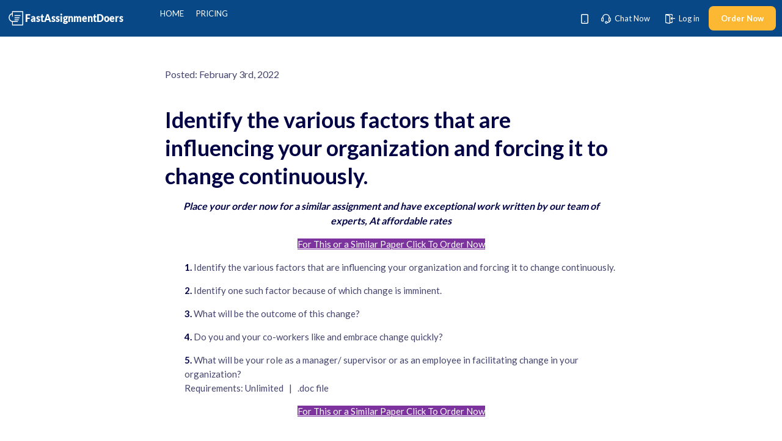

--- FILE ---
content_type: text/html; charset=UTF-8
request_url: https://fastassignmentdoers.com/identify-the-various-factors-that-are-influencing-your-organization-and-forcing-it-to-change-continuously/
body_size: 16215
content:
<!DOCTYPE html>
<html lang="en-US" class="no-js no-svg">
<head>
	<meta charset="UTF-8">
	<meta name="viewport" content="width=device-width, initial-scale=1">
	<link rel="profile" href="https://gmpg.org/xfn/11">
    <meta name='robots' content='index, follow, max-image-preview:large, max-snippet:-1, max-video-preview:-1' />

	<!-- This site is optimized with the Yoast SEO plugin v19.8 - https://yoast.com/wordpress/plugins/seo/ -->
	<title>Identify the various factors that are influencing your organization and forcing it to change continuously.</title>
	<link rel="canonical" href="https://fastassignmentdoers.com/identify-the-various-factors-that-are-influencing-your-organization-and-forcing-it-to-change-continuously/" />
	<meta property="og:locale" content="en_US" />
	<meta property="og:type" content="article" />
	<meta property="og:title" content="Identify the various factors that are influencing your organization and forcing it to change continuously." />
	<meta property="og:description" content="Place your order now for a similar assignment and have exceptional work written by our team of experts, At affordable rates For This or a Similar Paper Click To Order Now Identify the various factors that are influencing your organization and forcing it to change continuously. Identify one such factor because of which change is [&hellip;]" />
	<meta property="og:url" content="https://fastassignmentdoers.com/identify-the-various-factors-that-are-influencing-your-organization-and-forcing-it-to-change-continuously/" />
	<meta property="og:site_name" content="FastAssignmentDoers" />
	<meta property="article:published_time" content="2022-02-03T19:29:08+00:00" />
	<meta name="author" content="superadmin" />
	<meta name="twitter:card" content="summary_large_image" />
	<meta name="twitter:label1" content="Written by" />
	<meta name="twitter:data1" content="superadmin" />
	<script type="application/ld+json" class="yoast-schema-graph">{"@context":"https://schema.org","@graph":[{"@type":"Article","@id":"https://fastassignmentdoers.com/identify-the-various-factors-that-are-influencing-your-organization-and-forcing-it-to-change-continuously/#article","isPartOf":{"@id":"https://fastassignmentdoers.com/identify-the-various-factors-that-are-influencing-your-organization-and-forcing-it-to-change-continuously/"},"author":{"name":"superadmin","@id":"https://fastassignmentdoers.com/#/schema/person/68747b3ea9c4a68dd6a981899dfd971f"},"headline":"Identify the various factors that are influencing your organization and forcing it to change continuously.","datePublished":"2022-02-03T19:29:08+00:00","dateModified":"2022-02-03T19:29:08+00:00","mainEntityOfPage":{"@id":"https://fastassignmentdoers.com/identify-the-various-factors-that-are-influencing-your-organization-and-forcing-it-to-change-continuously/"},"wordCount":81,"commentCount":0,"publisher":{"@id":"https://fastassignmentdoers.com/#organization"},"articleSection":["Business"],"inLanguage":"en-US","potentialAction":[{"@type":"CommentAction","name":"Comment","target":["https://fastassignmentdoers.com/identify-the-various-factors-that-are-influencing-your-organization-and-forcing-it-to-change-continuously/#respond"]}]},{"@type":"WebPage","@id":"https://fastassignmentdoers.com/identify-the-various-factors-that-are-influencing-your-organization-and-forcing-it-to-change-continuously/","url":"https://fastassignmentdoers.com/identify-the-various-factors-that-are-influencing-your-organization-and-forcing-it-to-change-continuously/","name":"Identify the various factors that are influencing your organization and forcing it to change continuously.","isPartOf":{"@id":"https://fastassignmentdoers.com/#website"},"datePublished":"2022-02-03T19:29:08+00:00","dateModified":"2022-02-03T19:29:08+00:00","inLanguage":"en-US","potentialAction":[{"@type":"ReadAction","target":["https://fastassignmentdoers.com/identify-the-various-factors-that-are-influencing-your-organization-and-forcing-it-to-change-continuously/"]}]},{"@type":"WebSite","@id":"https://fastassignmentdoers.com/#website","url":"https://fastassignmentdoers.com/","name":"FastAssignmentDoers","description":"Essay Writing Service","publisher":{"@id":"https://fastassignmentdoers.com/#organization"},"potentialAction":[{"@type":"SearchAction","target":{"@type":"EntryPoint","urlTemplate":"https://fastassignmentdoers.com/?s={search_term_string}"},"query-input":"required name=search_term_string"}],"inLanguage":"en-US"},{"@type":"Organization","@id":"https://fastassignmentdoers.com/#organization","name":"FastAssignmentDoers","url":"https://fastassignmentdoers.com/","sameAs":[],"logo":{"@type":"ImageObject","inLanguage":"en-US","@id":"https://fastassignmentdoers.com/#/schema/logo/image/","url":"https://fastassignmentdoers.com/wp-content/uploads/2022/10/logo-white.svg","contentUrl":"https://fastassignmentdoers.com/wp-content/uploads/2022/10/logo-white.svg","width":350,"height":41,"caption":"FastAssignmentDoers"},"image":{"@id":"https://fastassignmentdoers.com/#/schema/logo/image/"}},{"@type":"Person","@id":"https://fastassignmentdoers.com/#/schema/person/68747b3ea9c4a68dd6a981899dfd971f","name":"superadmin","image":{"@type":"ImageObject","inLanguage":"en-US","@id":"https://fastassignmentdoers.com/#/schema/person/image/","url":"https://secure.gravatar.com/avatar/129fa404a59dbe5d6308b3920e9d025c?s=96&d=mm&r=g","contentUrl":"https://secure.gravatar.com/avatar/129fa404a59dbe5d6308b3920e9d025c?s=96&d=mm&r=g","caption":"superadmin"},"sameAs":["https://fastassignmentdoers.com"]}]}</script>
	<!-- / Yoast SEO plugin. -->


<link rel='dns-prefetch' href='//cdn.jsdelivr.net' />
<link rel='dns-prefetch' href='//ajax.googleapis.com' />
<link rel='dns-prefetch' href='//cdnjs.cloudflare.com' />
<link rel='dns-prefetch' href='//i0.wp.com' />
<link rel='dns-prefetch' href='//c0.wp.com' />
<link rel="alternate" type="application/rss+xml" title="FastAssignmentDoers &raquo; Identify the various factors that are influencing your organization and forcing it to change continuously. Comments Feed" href="https://fastassignmentdoers.com/identify-the-various-factors-that-are-influencing-your-organization-and-forcing-it-to-change-continuously/feed/" />
<style type="text/css">
img.wp-smiley,
img.emoji {
	display: inline !important;
	border: none !important;
	box-shadow: none !important;
	height: 1em !important;
	width: 1em !important;
	margin: 0 0.07em !important;
	vertical-align: -0.1em !important;
	background: none !important;
	padding: 0 !important;
}
</style>
	<link rel='stylesheet' id='wp-block-library-css'  href='https://c0.wp.com/c/5.9.12/wp-includes/css/dist/block-library/style.min.css' type='text/css' media='all' />
<style id='wp-block-library-inline-css' type='text/css'>
.has-text-align-justify{text-align:justify;}
</style>
<style id='wp-block-library-theme-inline-css' type='text/css'>
.wp-block-audio figcaption{color:#555;font-size:13px;text-align:center}.is-dark-theme .wp-block-audio figcaption{color:hsla(0,0%,100%,.65)}.wp-block-code>code{font-family:Menlo,Consolas,monaco,monospace;color:#1e1e1e;padding:.8em 1em;border:1px solid #ddd;border-radius:4px}.wp-block-embed figcaption{color:#555;font-size:13px;text-align:center}.is-dark-theme .wp-block-embed figcaption{color:hsla(0,0%,100%,.65)}.blocks-gallery-caption{color:#555;font-size:13px;text-align:center}.is-dark-theme .blocks-gallery-caption{color:hsla(0,0%,100%,.65)}.wp-block-image figcaption{color:#555;font-size:13px;text-align:center}.is-dark-theme .wp-block-image figcaption{color:hsla(0,0%,100%,.65)}.wp-block-pullquote{border-top:4px solid;border-bottom:4px solid;margin-bottom:1.75em;color:currentColor}.wp-block-pullquote__citation,.wp-block-pullquote cite,.wp-block-pullquote footer{color:currentColor;text-transform:uppercase;font-size:.8125em;font-style:normal}.wp-block-quote{border-left:.25em solid;margin:0 0 1.75em;padding-left:1em}.wp-block-quote cite,.wp-block-quote footer{color:currentColor;font-size:.8125em;position:relative;font-style:normal}.wp-block-quote.has-text-align-right{border-left:none;border-right:.25em solid;padding-left:0;padding-right:1em}.wp-block-quote.has-text-align-center{border:none;padding-left:0}.wp-block-quote.is-large,.wp-block-quote.is-style-large,.wp-block-quote.is-style-plain{border:none}.wp-block-search .wp-block-search__label{font-weight:700}.wp-block-group:where(.has-background){padding:1.25em 2.375em}.wp-block-separator{border:none;border-bottom:2px solid;margin-left:auto;margin-right:auto;opacity:.4}.wp-block-separator:not(.is-style-wide):not(.is-style-dots){width:100px}.wp-block-separator.has-background:not(.is-style-dots){border-bottom:none;height:1px}.wp-block-separator.has-background:not(.is-style-wide):not(.is-style-dots){height:2px}.wp-block-table thead{border-bottom:3px solid}.wp-block-table tfoot{border-top:3px solid}.wp-block-table td,.wp-block-table th{padding:.5em;border:1px solid;word-break:normal}.wp-block-table figcaption{color:#555;font-size:13px;text-align:center}.is-dark-theme .wp-block-table figcaption{color:hsla(0,0%,100%,.65)}.wp-block-video figcaption{color:#555;font-size:13px;text-align:center}.is-dark-theme .wp-block-video figcaption{color:hsla(0,0%,100%,.65)}.wp-block-template-part.has-background{padding:1.25em 2.375em;margin-top:0;margin-bottom:0}
</style>
<link rel='stylesheet' id='mediaelement-css'  href='https://c0.wp.com/c/5.9.12/wp-includes/js/mediaelement/mediaelementplayer-legacy.min.css' type='text/css' media='all' />
<link rel='stylesheet' id='wp-mediaelement-css'  href='https://c0.wp.com/c/5.9.12/wp-includes/js/mediaelement/wp-mediaelement.min.css' type='text/css' media='all' />
<style id='global-styles-inline-css' type='text/css'>
body{--wp--preset--color--black: #000000;--wp--preset--color--cyan-bluish-gray: #abb8c3;--wp--preset--color--white: #ffffff;--wp--preset--color--pale-pink: #f78da7;--wp--preset--color--vivid-red: #cf2e2e;--wp--preset--color--luminous-vivid-orange: #ff6900;--wp--preset--color--luminous-vivid-amber: #fcb900;--wp--preset--color--light-green-cyan: #7bdcb5;--wp--preset--color--vivid-green-cyan: #00d084;--wp--preset--color--pale-cyan-blue: #8ed1fc;--wp--preset--color--vivid-cyan-blue: #0693e3;--wp--preset--color--vivid-purple: #9b51e0;--wp--preset--gradient--vivid-cyan-blue-to-vivid-purple: linear-gradient(135deg,rgba(6,147,227,1) 0%,rgb(155,81,224) 100%);--wp--preset--gradient--light-green-cyan-to-vivid-green-cyan: linear-gradient(135deg,rgb(122,220,180) 0%,rgb(0,208,130) 100%);--wp--preset--gradient--luminous-vivid-amber-to-luminous-vivid-orange: linear-gradient(135deg,rgba(252,185,0,1) 0%,rgba(255,105,0,1) 100%);--wp--preset--gradient--luminous-vivid-orange-to-vivid-red: linear-gradient(135deg,rgba(255,105,0,1) 0%,rgb(207,46,46) 100%);--wp--preset--gradient--very-light-gray-to-cyan-bluish-gray: linear-gradient(135deg,rgb(238,238,238) 0%,rgb(169,184,195) 100%);--wp--preset--gradient--cool-to-warm-spectrum: linear-gradient(135deg,rgb(74,234,220) 0%,rgb(151,120,209) 20%,rgb(207,42,186) 40%,rgb(238,44,130) 60%,rgb(251,105,98) 80%,rgb(254,248,76) 100%);--wp--preset--gradient--blush-light-purple: linear-gradient(135deg,rgb(255,206,236) 0%,rgb(152,150,240) 100%);--wp--preset--gradient--blush-bordeaux: linear-gradient(135deg,rgb(254,205,165) 0%,rgb(254,45,45) 50%,rgb(107,0,62) 100%);--wp--preset--gradient--luminous-dusk: linear-gradient(135deg,rgb(255,203,112) 0%,rgb(199,81,192) 50%,rgb(65,88,208) 100%);--wp--preset--gradient--pale-ocean: linear-gradient(135deg,rgb(255,245,203) 0%,rgb(182,227,212) 50%,rgb(51,167,181) 100%);--wp--preset--gradient--electric-grass: linear-gradient(135deg,rgb(202,248,128) 0%,rgb(113,206,126) 100%);--wp--preset--gradient--midnight: linear-gradient(135deg,rgb(2,3,129) 0%,rgb(40,116,252) 100%);--wp--preset--duotone--dark-grayscale: url('#wp-duotone-dark-grayscale');--wp--preset--duotone--grayscale: url('#wp-duotone-grayscale');--wp--preset--duotone--purple-yellow: url('#wp-duotone-purple-yellow');--wp--preset--duotone--blue-red: url('#wp-duotone-blue-red');--wp--preset--duotone--midnight: url('#wp-duotone-midnight');--wp--preset--duotone--magenta-yellow: url('#wp-duotone-magenta-yellow');--wp--preset--duotone--purple-green: url('#wp-duotone-purple-green');--wp--preset--duotone--blue-orange: url('#wp-duotone-blue-orange');--wp--preset--font-size--small: 13px;--wp--preset--font-size--medium: 20px;--wp--preset--font-size--large: 36px;--wp--preset--font-size--x-large: 42px;}.has-black-color{color: var(--wp--preset--color--black) !important;}.has-cyan-bluish-gray-color{color: var(--wp--preset--color--cyan-bluish-gray) !important;}.has-white-color{color: var(--wp--preset--color--white) !important;}.has-pale-pink-color{color: var(--wp--preset--color--pale-pink) !important;}.has-vivid-red-color{color: var(--wp--preset--color--vivid-red) !important;}.has-luminous-vivid-orange-color{color: var(--wp--preset--color--luminous-vivid-orange) !important;}.has-luminous-vivid-amber-color{color: var(--wp--preset--color--luminous-vivid-amber) !important;}.has-light-green-cyan-color{color: var(--wp--preset--color--light-green-cyan) !important;}.has-vivid-green-cyan-color{color: var(--wp--preset--color--vivid-green-cyan) !important;}.has-pale-cyan-blue-color{color: var(--wp--preset--color--pale-cyan-blue) !important;}.has-vivid-cyan-blue-color{color: var(--wp--preset--color--vivid-cyan-blue) !important;}.has-vivid-purple-color{color: var(--wp--preset--color--vivid-purple) !important;}.has-black-background-color{background-color: var(--wp--preset--color--black) !important;}.has-cyan-bluish-gray-background-color{background-color: var(--wp--preset--color--cyan-bluish-gray) !important;}.has-white-background-color{background-color: var(--wp--preset--color--white) !important;}.has-pale-pink-background-color{background-color: var(--wp--preset--color--pale-pink) !important;}.has-vivid-red-background-color{background-color: var(--wp--preset--color--vivid-red) !important;}.has-luminous-vivid-orange-background-color{background-color: var(--wp--preset--color--luminous-vivid-orange) !important;}.has-luminous-vivid-amber-background-color{background-color: var(--wp--preset--color--luminous-vivid-amber) !important;}.has-light-green-cyan-background-color{background-color: var(--wp--preset--color--light-green-cyan) !important;}.has-vivid-green-cyan-background-color{background-color: var(--wp--preset--color--vivid-green-cyan) !important;}.has-pale-cyan-blue-background-color{background-color: var(--wp--preset--color--pale-cyan-blue) !important;}.has-vivid-cyan-blue-background-color{background-color: var(--wp--preset--color--vivid-cyan-blue) !important;}.has-vivid-purple-background-color{background-color: var(--wp--preset--color--vivid-purple) !important;}.has-black-border-color{border-color: var(--wp--preset--color--black) !important;}.has-cyan-bluish-gray-border-color{border-color: var(--wp--preset--color--cyan-bluish-gray) !important;}.has-white-border-color{border-color: var(--wp--preset--color--white) !important;}.has-pale-pink-border-color{border-color: var(--wp--preset--color--pale-pink) !important;}.has-vivid-red-border-color{border-color: var(--wp--preset--color--vivid-red) !important;}.has-luminous-vivid-orange-border-color{border-color: var(--wp--preset--color--luminous-vivid-orange) !important;}.has-luminous-vivid-amber-border-color{border-color: var(--wp--preset--color--luminous-vivid-amber) !important;}.has-light-green-cyan-border-color{border-color: var(--wp--preset--color--light-green-cyan) !important;}.has-vivid-green-cyan-border-color{border-color: var(--wp--preset--color--vivid-green-cyan) !important;}.has-pale-cyan-blue-border-color{border-color: var(--wp--preset--color--pale-cyan-blue) !important;}.has-vivid-cyan-blue-border-color{border-color: var(--wp--preset--color--vivid-cyan-blue) !important;}.has-vivid-purple-border-color{border-color: var(--wp--preset--color--vivid-purple) !important;}.has-vivid-cyan-blue-to-vivid-purple-gradient-background{background: var(--wp--preset--gradient--vivid-cyan-blue-to-vivid-purple) !important;}.has-light-green-cyan-to-vivid-green-cyan-gradient-background{background: var(--wp--preset--gradient--light-green-cyan-to-vivid-green-cyan) !important;}.has-luminous-vivid-amber-to-luminous-vivid-orange-gradient-background{background: var(--wp--preset--gradient--luminous-vivid-amber-to-luminous-vivid-orange) !important;}.has-luminous-vivid-orange-to-vivid-red-gradient-background{background: var(--wp--preset--gradient--luminous-vivid-orange-to-vivid-red) !important;}.has-very-light-gray-to-cyan-bluish-gray-gradient-background{background: var(--wp--preset--gradient--very-light-gray-to-cyan-bluish-gray) !important;}.has-cool-to-warm-spectrum-gradient-background{background: var(--wp--preset--gradient--cool-to-warm-spectrum) !important;}.has-blush-light-purple-gradient-background{background: var(--wp--preset--gradient--blush-light-purple) !important;}.has-blush-bordeaux-gradient-background{background: var(--wp--preset--gradient--blush-bordeaux) !important;}.has-luminous-dusk-gradient-background{background: var(--wp--preset--gradient--luminous-dusk) !important;}.has-pale-ocean-gradient-background{background: var(--wp--preset--gradient--pale-ocean) !important;}.has-electric-grass-gradient-background{background: var(--wp--preset--gradient--electric-grass) !important;}.has-midnight-gradient-background{background: var(--wp--preset--gradient--midnight) !important;}.has-small-font-size{font-size: var(--wp--preset--font-size--small) !important;}.has-medium-font-size{font-size: var(--wp--preset--font-size--medium) !important;}.has-large-font-size{font-size: var(--wp--preset--font-size--large) !important;}.has-x-large-font-size{font-size: var(--wp--preset--font-size--x-large) !important;}
</style>
<link rel='stylesheet' id='bootstrap-css-css'  href='https://cdn.jsdelivr.net/npm/bootstrap@5.3.3/dist/css/bootstrap.min.css?ver=5.3.3' type='text/css' media='all' />
<link rel='stylesheet' id='ai-tools-css-css'  href='https://fastassignmentdoers.com/wp-content/plugins/ai-tools/css/styles.css?ver=1.2' type='text/css' media='all' />
<link rel='stylesheet' id='boomessays-style-css'  href='https://fastassignmentdoers.com/wp-content/themes/tinkerbell/style.css?ver=5.9.12' type='text/css' media='all' />
<link rel='stylesheet' id='boomessays-calc-css'  href='https://fastassignmentdoers.com/wp-content/themes/tinkerbell/css/calc.css?ver=5.9.12' type='text/css' media='all' />
<link rel='stylesheet' id='jetpack_css-css'  href='https://c0.wp.com/p/jetpack/11.4.2/css/jetpack.css' type='text/css' media='all' />
<script type='text/javascript' id='jetpack_related-posts-js-extra'>
/* <![CDATA[ */
var related_posts_js_options = {"post_heading":"h4"};
/* ]]> */
</script>
<script type='text/javascript' src='https://c0.wp.com/p/jetpack/11.4.2/_inc/build/related-posts/related-posts.min.js' id='jetpack_related-posts-js'></script>
<link rel="https://api.w.org/" href="https://fastassignmentdoers.com/wp-json/" /><link rel="alternate" type="application/json" href="https://fastassignmentdoers.com/wp-json/wp/v2/posts/1030" /><link rel="EditURI" type="application/rsd+xml" title="RSD" href="https://fastassignmentdoers.com/xmlrpc.php?rsd" />
<link rel="wlwmanifest" type="application/wlwmanifest+xml" href="https://fastassignmentdoers.com/wp-includes/wlwmanifest.xml" /> 
<meta name="generator" content="WordPress 5.9.12" />
<link rel='shortlink' href='https://fastassignmentdoers.com/?p=1030' />
<link rel="alternate" type="application/json+oembed" href="https://fastassignmentdoers.com/wp-json/oembed/1.0/embed?url=https%3A%2F%2Ffastassignmentdoers.com%2Fidentify-the-various-factors-that-are-influencing-your-organization-and-forcing-it-to-change-continuously%2F" />
<link rel="alternate" type="text/xml+oembed" href="https://fastassignmentdoers.com/wp-json/oembed/1.0/embed?url=https%3A%2F%2Ffastassignmentdoers.com%2Fidentify-the-various-factors-that-are-influencing-your-organization-and-forcing-it-to-change-continuously%2F&#038;format=xml" />
        <style>
            .primary { color: #007bff !important; }
            .primary-bg { background-color: #007bff !important; }
            .secondary { color: #6c757d !important; }
            .secondary-bg { background-color: #6c757d !important; }
            
            /* Additional dynamic styling */
            :root {
                --primary-color: #007bff;
                --secondary-color: #6c757d;
            }
        </style>
        <style>img#wpstats{display:none}</style>
				<style type="text/css">
				/* If html does not have either class, do not show lazy loaded images. */
				html:not( .jetpack-lazy-images-js-enabled ):not( .js ) .jetpack-lazy-image {
					display: none;
				}
			</style>
			<script>
				document.documentElement.classList.add(
					'jetpack-lazy-images-js-enabled'
				);
			</script>
		    <link href='https://fonts.googleapis.com/css?family=Lato:400,700' rel='stylesheet' type='text/css'>
    <style type="text/css">
            header, .violet_button {
            background: #084887;
        }
        .violet_button:not(:disabled):not(.disabled):hover {
            background: #05305A;
        }
        .scrolled header {
            background: #084887;
        }
        .samples,.violet_gradient_bg {
            background: linear-gradient(45deg,#063C70 0, #084887 100%);
        }

        .violet_decor:after,.violet_decor:before {
            background: linear-gradient(to bottom,#063C70 50%,rgba(86,72,190,0) 100%);
        }

        .read_more_text .banner_quote {
            background: linear-gradient(45deg, #053360, #084887 100%);
        }

        .discount_chip {
            background: #05305A;
        }
    
            .main_calculator .trustpilot .trustpilot_review, .gold_button {
            background: #fdb833;
        }
        .gold_button:not(:disabled):not(.disabled):hover {
            background: #A87A22;
        }
        .uvocalc {
            border-top-color: #fdb833;
            -webkit-box-shadow: 0 -3px 0 #fdb833;
            box-shadow: 0 -3px 0 #fdb833;
        }
    
            footer .bottom, .dark_violet_bg {
            background: #242038;
        }
    
            .logo_grey {
            background: url(https://fastassignmentdoers.com/wp-content/uploads/2022/01/logo-white.svg) center;
            background-size: contain;
            background-repeat: no-repeat;
        }
        </style>
</head>
<body class="post-template-default single single-post postid-1030 single-format-standard">


<div data-rocket-location-hash="22f00a97554afa272801c27231986e90" class="page_holder">
    <svg display="none">
        <defs>
            <g id="img-login">
                <g fill="currentColor" fill-rule="nonzero">
                    <path d="M10.33 14.67h-3a.67.67 0 110-1.34h3c.19 0 .34-.15.34-.33v-1A.67.67 0 1112 12v1c0 .92-.75 1.67-1.67 1.67zm1-11.34a.67.67 0 01-.66-.66v-1a.34.34 0 00-.34-.34H1.4a.06.06 0 00-.07.07.67.67 0 01-1.33 0C0 .63.63 0 1.4 0h8.93C11.25 0 12 .75 12 1.67v1c0 .36-.3.66-.67.66zM6.67 16c-.1 0-.19-.01-.28-.03l-5.34-1.14A1.34 1.34 0 010 13.53V1.76c0-.36.29-.65.64-.67.1-.36.46-.57.82-.48L7 2.05c.59.15 1 .68 1 1.29v11.33A1.33 1.33 0 016.67 16zM1.33 1.96v11.56l5.34 1.15V3.34L1.33 1.96zM10.86 4.86l-2 2v.01l-.03.03.02-.03-.04.05-.02.03a.65.65 0 00-.04.06v.01l-.02.02a.67.67 0 00-.03.1.67.67 0 00.08.57l.03.03c0 .02.02.04.04.05l.01.01 2 2a.66.66 0 00.94 0 .67.67 0 000-.94L10.94 8h4.4a.67.67 0 100-1.33h-4.4l.86-.87a.67.67 0 10-.94-.94zM8.82 6.91l-.02.02.02-.02z"/>
                </g>
            </g>
            <g id="img-log-out">
                <g xmlns="http://www.w3.org/2000/svg" fill="currentColor">
                    <path d="M9.0405,12.8333333 L6.41666667,12.8333333 C6.09466667,12.8333333 5.83333333,12.5725833 5.83333333,12.25 C5.83333333,11.9274167 6.09466667,11.6666667 6.41666667,11.6666667 L9.0405,11.6666667 C9.2015,11.6666667 9.33333333,11.5348333 9.33333333,11.3738333 L9.33333333,10.5 C9.33333333,10.1774167 9.59408333,9.91666667 9.91666667,9.91666667 C10.23925,9.91666667 10.5,10.1774167 10.5,10.5 L10.5,11.3738333 C10.5,12.1788333 9.8455,12.8333333 9.0405,12.8333333 L9.0405,12.8333333 Z M9.91666667,2.91666667 C9.59408333,2.91666667 9.33333333,2.65533333 9.33333333,2.33333333 L9.33333333,1.46241667 C9.33333333,1.29966667 9.20033333,1.16666667 9.03758333,1.16666667 L1.22266667,1.16666667 C1.19175,1.16666667 1.16666667,1.19175 1.16666667,1.22266667 C1.16666667,1.54466667 0.905333333,1.806 0.583333333,1.806 C0.261333333,1.806 0,1.54466667 0,1.22266667 C0,0.548333333 0.548333333,0 1.22266667,0 L9.03758333,0 C9.84375,0 10.5,0.65625 10.5,1.46241667 L10.5,2.33333333 C10.5,2.65533333 10.23925,2.91666667 9.91666667,2.91666667 Z M5.83508333,14 C5.75341667,14 5.67116667,13.99125 5.5895,13.97375 L0.921666667,12.97275 C0.387916667,12.8584167 0,12.3795 0,11.8329167 L0,1.54816667 C0,1.23258333 0.25025,0.975916667 0.562916667,0.964833333 L0.564083333,0.96075 C0.644,0.64925 0.96075,0.461416667 1.27458333,0.541916667 L6.125,1.79375 C6.64008333,1.92616667 7,2.3905 7,2.9225 L7,12.8339167 C7,13.1874167 6.8425,13.5175833 6.56716667,13.7404167 C6.35716667,13.9101667 6.09991667,14 5.83508333,14 Z M1.16666667,1.71908333 L1.16666667,11.8329167 L5.83391667,12.8333333 L5.83333333,2.9225 L1.16666667,1.71908333 Z"/>
                    <path d="M12.0790833,4.25425 L13.8293021,6.00425 L13.8833333,6.0681875 L13.8863333,6.0721875 L13.8966636,6.08509888 C13.9006501,6.09084838 13.9045214,6.0966531 13.9082775,6.10250985 L13.9186116,6.11924049 L13.9186116,6.11924049 C13.925565,6.13088049 13.9324492,6.14347571 13.9388719,6.15634138 C13.9453977,6.16976859 13.9477282,6.17481336 13.9499827,6.1798835 L13.9388719,6.15634138 C13.9477699,6.17416251 13.9556183,6.19213565 13.9625178,6.21038308 C13.967162,6.22267627 13.971601,6.23576973 13.9755789,6.2490621 L13.985959,6.28861619 L13.985959,6.28861619 C13.9903223,6.30825744 13.993797,6.32871997 13.9961789,6.3495139 L13.99953,6.38982051 L13.99953,6.38982051 L13.99953,6.44351283 L13.9973333,6.4661875 L13.9963893,6.48195608 C13.9940035,6.50339115 13.9904569,6.52447662 13.9858135,6.54514789 C13.9830099,6.55785184 13.9796011,6.57090492 13.9757325,6.58385095 L13.9622804,6.62353297 L13.9622804,6.62353297 C13.9584558,6.63367382 13.9542403,6.64391632 13.9496788,6.65413595 C13.9477282,6.65851997 13.9453977,6.66356474 13.9429912,6.66858244 C13.9415584,6.6715648 13.940276,6.67418335 13.9389727,6.67679423 C13.9324492,6.68985762 13.925565,6.70245284 13.9182409,6.71475585 C13.9102001,6.72824165 13.9011379,6.74211351 13.8914248,6.75566557 L13.8314279,6.82691217 L13.8314279,6.82691217 L13.8223333,6.8341875 L12.0790833,8.57908333 C11.9653333,8.69283333 11.816,8.75 11.6666667,8.75 C11.5173333,8.75 11.368,8.69283333 11.25425,8.57908333 C11.0261667,8.351 11.0261667,7.98233333 11.25425,7.75425 L12.0083333,6.9991875 L8.16666667,7 C7.84408333,7 7.58333333,6.73866667 7.58333333,6.41666667 C7.58333333,6.09466667 7.84408333,5.83333333 8.16666667,5.83333333 L12.0083333,5.8331875 L11.25425,5.07908333 C11.0261667,4.851 11.0261667,4.48233333 11.25425,4.25425 C11.4823333,4.02616667 11.851,4.02616667 12.0790833,4.25425 Z M13.997084,6.47646048 L13.9953333,6.4811875 L13.998034,6.46634762 C13.9977466,6.46972072 13.99743,6.47309181 13.997084,6.47646048 Z M13.8773333,6.0591875 L13.8873333,6.0721875 L13.8833333,6.0681875 L13.8773333,6.0591875 Z M13.8290833,6.00425 L13.8616335,6.03935012 L13.8616335,6.03935012 L13.8773333,6.0591875 L13.8290833,6.00425 Z M13.998034,6.46634762 L14,6.41666667 L13.99953,6.44351283 C13.9991803,6.4511315 13.9986816,6.45874466 13.998034,6.46634762 Z"/>
                </g>
            </g>
            <g id="img-user">
                <path xmlns="http://www.w3.org/2000/svg" fill="currentColor"
                        d="M9.34375,8.2962963 C11.3081536,8.2962963 12.9063078,9.79585661 12.9960273,11.6729308 L13,11.8395062 L13,13.2222222 C13,13.651777 12.6362314,14 12.1875,14 C11.7708209,14 11.4274004,13.6997465 11.3804663,13.3129275 L11.375,13.2222222 L11.375,11.8395062 C11.375,10.7830559 10.5342145,9.92316793 9.47698574,9.85606721 L9.34375,9.85185185 L3.65625,9.85185185 C2.58206824,9.85185185 1.69831546,10.6694818 1.62933393,11.7085168 L1.625,11.8395062 L1.625,13.2222222 C1.625,13.651777 1.26123136,14 0.8125,14 C0.395820881,14 0.0524004319,13.6997465 0.0054662817,13.3129275 L0,13.2222222 L0,11.8395062 C0,9.9411959 1.54202833,8.38739814 3.4838998,8.30015934 L3.65625,8.2962963 L9.34375,8.2962963 Z M6.5,-3.86851045e-14 C8.52218018,-3.86851045e-14 10.15625,1.58906695 10.15625,3.54320988 C10.15625,5.49735281 8.52218018,7.08641975 6.5,7.08641975 C4.47781982,7.08641975 2.84375,5.49735281 2.84375,3.54320988 C2.84375,1.58906695 4.47781982,-3.86851045e-14 6.5,-3.86851045e-14 Z M6.5,1.55555556 C5.38106067,1.55555556 4.46875,2.44274086 4.46875,3.54320988 C4.46875,4.6436789 5.38106067,5.5308642 6.5,5.5308642 C7.61893933,5.5308642 8.53125,4.6436789 8.53125,3.54320988 C8.53125,2.44274086 7.61893933,1.55555556 6.5,1.55555556 Z"/>
            </g>

            <g id="img-shape-mail">
                <path xmlns="http://www.w3.org/2000/svg" fill="currentColor"
                        d="M17.2380952,0 C18.7022865,0 19.910829,1.12761219 19.9952859,2.54701286 L20,2.70588235 L20,13.2941176 C20,14.7339857 18.84375,15.9130218 17.399687,15.9954021 L17.2380952,16 L2.76190476,16 C1.29771349,16 0.0891709831,14.8723878 0.00471410913,13.4529871 L-9.98143367e-14,13.2941176 L-9.98143367e-14,2.70588235 C-9.98143367e-14,1.26601426 1.15624996,0.0869782096 2.60031302,0.00459791515 L2.76190476,0 L17.2380952,0 Z M18.0952381,4.49882353 L10.5413002,9.65673069 C10.2517174,9.85441806 9.87896745,9.87638333 9.57090302,9.72262648 L9.45869976,9.65673069 L1.9047619,4.49976471 L1.9047619,13.2941176 C1.9047619,13.7076376 2.23288358,14.0594416 2.65464836,14.1111185 L2.76190476,14.1176471 L17.2380952,14.1176471 C17.6738389,14.1176471 18.0354793,13.7976522 18.0885379,13.3960739 L18.0952381,13.2941176 L18.0952381,4.49882353 Z M17.2380952,1.88235294 L2.76190476,1.88235294 C2.44747611,1.88235294 2.17163252,2.04897215 2.02247408,2.29263283 L9.99904762,7.73741176 L17.9775259,2.29263283 C17.8470123,2.07942973 17.6195053,1.92521152 17.3540252,1.88998826 L17.2380952,1.88235294 Z"/>
            </g>
            <g id="img-shape-support">
                <path xmlns="http://www.w3.org/2000/svg" fill="currentColor"
                        d="M8.00009639,1.28238753e-12 C11.2565508,1.28238753e-12 13.9167943,2.49786009 14.0107646,5.60275871 L14.0133333,5.77270747 L14.0126747,5.81184 L14.0539116,5.81184771 C15.0728789,5.81184771 15.9083565,6.57917085 15.9667337,7.54337033 L15.969992,7.65128482 L15.969992,10.33216 C15.9701646,11.2401455 15.2812341,11.9966452 14.3788531,12.1451655 C14.1202639,13.3015082 13.0759688,14.181129 11.8106739,14.2424841 L11.6692048,14.2459065 L10.5619413,14.2464304 C10.471825,14.5765665 10.2952071,14.8811265 10.0413494,15.1360771 C9.62676305,15.5528636 9.03868273,15.7918072 8.42817671,15.7918072 C7.19187149,15.7918072 6.18595984,14.8349533 6.18595984,13.6588646 C6.18595984,12.4827759 7.18271486,11.5260761 8.40758233,11.5260761 C9.42045554,11.5260761 10.2773073,12.1802244 10.5437486,13.0714547 L11.6692048,13.0717918 C12.3062662,13.0717918 12.8548112,12.7008075 13.0925708,12.1720251 L12.5457028,12.1715971 C12.2320918,12.1715971 11.9736368,11.9450116 11.9383147,11.6530244 L11.9342008,11.5845552 L11.9342008,6.39888964 C11.9342008,6.09782306 12.1702274,5.84970622 12.4743807,5.81579701 L12.5457028,5.81184771 L12.790008,5.81184 L12.7902972,5.77270747 C12.7902972,3.28879115 10.7282282,1.25851274 8.16118032,1.17667877 L8.00009639,1.1741147 C5.41268355,1.1741147 3.29781021,3.15367134 3.21256649,5.61806508 L3.20934137,5.81184 L3.45448996,5.81184771 C3.76813081,5.81184771 4.02656028,6.0384598 4.06187857,6.33045077 L4.06599197,6.39892048 L4.06599197,11.5845552 C4.06599197,11.8856218 3.82996541,12.1337386 3.52581211,12.1676478 L3.45448996,12.1715971 L1.94608835,12.1715971 C0.927337923,12.1715971 0.0916590443,11.404274 0.0332671224,10.4400745 L0.0300080321,10.33216 L0.0300080321,7.65128482 C0.0300080321,6.67328441 0.829302967,5.87103268 1.83367743,5.81497644 L1.9866747,5.81184 L1.98685944,5.77270747 C1.98685944,2.64635979 4.58876604,0.0926720629 7.82306476,0.0024658518 L8.00009639,1.28238753e-12 Z M8.40780723,12.6999749 C7.85702811,12.6999749 7.40918876,13.1301166 7.40918876,13.6586487 C7.40918876,14.1783904 7.87595181,14.6175075 8.42836948,14.6175075 C8.70640964,14.6175075 8.97220884,14.510666 9.15749398,14.3245571 C9.30840161,14.1730198 9.39513203,13.9801335 9.40696649,13.7742061 L9.40681124,13.6584328 L9.40681124,13.6584328 C9.40661847,13.1303017 8.95858635,12.6999749 8.40780723,12.6999749 Z M2.84298795,6.98599325 L1.94608835,6.98599325 C1.58349023,6.98599325 1.29402345,7.24064821 1.25703943,7.577856 L1.25304418,7.65131566 L1.25304418,10.3321908 C1.25304418,10.6804866 1.51830975,10.9582 1.86956788,10.9936805 L1.94608835,10.9975133 L2.84298795,10.9975133 L2.84298795,6.98599325 Z M14.0539116,6.98596241 L13.1572369,6.98596241 L13.1572369,10.9975133 L14.0539116,10.9975133 C14.4167197,10.9975133 14.7060045,10.7430195 14.7429634,10.4056827 L14.7469558,10.3321908 L14.7469558,7.65128482 C14.7469558,7.30319062 14.4818582,7.02530252 14.1304657,6.98979785 L14.0539116,6.98596241 Z"/>
            </g>
            <g id="img-smartphone">
                <path xmlns="http://www.w3.org/2000/svg" fill="currentColor"
                        d="M9.6,0 C10.8781447,0 11.9229287,0.951558068 11.9959258,2.15141121 L12,2.28571429 L12,13.7142857 C12,14.9315664 11.000864,15.9265988 9.74101823,15.9961199 L9.6,16 L2.4,16 C1.12185529,16 0.0770712965,15.0484419 0.00407415473,13.8485888 L0,13.7142857 L0,2.28571429 C0,1.06843361 0.999135972,0.0734012347 2.25898177,0.00388014736 L2.4,0 L9.6,0 Z M9.6,1.52380952 L2.4,1.52380952 C1.98973133,1.52380952 1.65159427,1.81793538 1.60538219,2.19686009 L1.6,2.28571429 L1.6,13.7142857 C1.6,14.1050178 1.90883215,14.4270531 2.3067031,14.4710646 L2.4,14.4761905 L9.6,14.4761905 C10.0102687,14.4761905 10.3484057,14.1820646 10.3946178,13.8031399 L10.4,13.7142857 L10.4,2.28571429 C10.4,1.89498222 10.0911678,1.57294693 9.6932969,1.52893541 L9.6,1.52380952 Z M6.00742857,11.5809524 C6.44925637,11.5809524 6.80742857,11.9220688 6.80742857,12.3428571 C6.80742857,12.7335892 6.49859642,13.0556245 6.10072547,13.099636 L6.00742857,13.1047619 C5.5581722,13.1047619 5.2,12.7636455 5.2,12.3428571 C5.2,11.9521251 5.50883215,11.6300898 5.9067031,11.5860783 L6.00742857,11.5809524 Z"/>
            </g>
        </defs>
    </svg>

    <header data-rocket-location-hash="376287218b6ead3b5b6fc67b7e0c0376">
        <div data-rocket-location-hash="34c1360256c695e52bddae2b88c69329" class="width flex flex-ai-center text-medium">
            <div class="main_nav_button hidden_1210 " role="button" tabindex="0">
                <div class="hamburger">
                    <div class="hamburger-inner">
                    </div>
                </div>
            </div>

            <a href="/" class="logo">
                                    <img src="https://fastassignmentdoers.com/wp-content/uploads/2022/01/logo-white.svg" alt="FastAssignmentDoers Logo" width="200" >
                            </a>
            <div class="header_nav_wrapper mar20-l-large">
                <div class="flex flex-column flex-nowrap flex-ai-stretch">
                    <div class="contacts_group flex flex-column flex-ai-stretch flex-shrink0 rounded8 violet_bg hidden_768">
                        
                        <a href="javascript:void(Tawk_API.toggle())" class="callchat flex">
                            <svg class="text-gold" width="22" height="22" viewBox="0 0 16 16" xmlns="http://www.w3.org/2000/svg" version="1.1" preserveAspectRatio="xMinYMin">
                                <use xlink:href="#img-shape-support"></use>
                            </svg>
                            <span class="text-white t16px text-semibold">Chat Now</span>
                            <span class="mar-auto-l text-regular">Available 24/7</span>
                        </a>
                    </div>
                    <div class="header_nav upper">
                                                    <ul class="flex">
                                <li id="menu-item-18" class="menu-item menu-item-type-custom menu-item-object-custom menu-item-home menu-item-18"><a href="https://fastassignmentdoers.com">Home</a></li>
<li id="menu-item-19" class="menu-item menu-item-type-post_type menu-item-object-page menu-item-19"><a href="https://fastassignmentdoers.com/pricing/">Pricing</a></li>
                            </ul>
                                            </div> 
                    
                    <a href="/dashboard/authorization" data-test="signIn" class="content_button violet_button w300px flex-shrink0 mar-auto-rl mar20-tb hidden_768">
                        <svg width="20" height="20" xmlns="http://www.w3.org/2000/svg">
                            <use xlink:href="#img-login"></use>
                        </svg>
                        Log in
                    </a>
                </div>
            </div>
            <div class="contacts_group t-nowrap t13px mar-auto-l mar20-r hidden_767">
                <a href="tel:" class="text-white mar10-r">
                    <svg width="12" height="16" viewBox="0 0 12 16" xmlns="http://www.w3.org/2000/svg" version="1.1" preserveAspectRatio="xMinYMin">
                        <use xlink:href="#img-smartphone"></use>
                    </svg>
                                    
                </a>
                <a href="javascript:void(Tawk_API.toggle())" class="callchat text-white mar5-l">
                    <svg width="16" height="16" viewBox="0 0 16 16" xmlns="http://www.w3.org/2000/svg" version="1.1" preserveAspectRatio="xMinYMin">
                        <use xlink:href="#img-shape-support"></use>
                    </svg>
                    Chat Now
                </a>
            </div>
            <div class="user_group t-nowrap t13px mar5-rl hidden_767">
                <a href="/dashboard/authorization" data-test="signIn" class="text-white">
                    <svg width="16" height="16" xmlns="http://www.w3.org/2000/svg">
                        <g fill="currentColor" fill-rule="nonzero">
                            <path d="M10.33 14.67h-3a.67.67 0 110-1.34h3c.19 0 .34-.15.34-.33v-1A.67.67 0 1112 12v1c0 .92-.75 1.67-1.67 1.67zm1-11.34a.67.67 0 01-.66-.66v-1a.34.34 0 00-.34-.34H1.4a.06.06 0 00-.07.07.67.67 0 01-1.33 0C0 .63.63 0 1.4 0h8.93C11.25 0 12 .75 12 1.67v1c0 .36-.3.66-.67.66zM6.67 16c-.1 0-.19-.01-.28-.03l-5.34-1.14A1.34 1.34 0 010 13.53V1.76c0-.36.29-.65.64-.67.1-.36.46-.57.82-.48L7 2.05c.59.15 1 .68 1 1.29v11.33A1.33 1.33 0 016.67 16zM1.33 1.96v11.56l5.34 1.15V3.34L1.33 1.96zM10.86 4.86l-2 2v.01l-.03.03.02-.03-.04.05-.02.03a.65.65 0 00-.04.06v.01l-.02.02a.67.67 0 00-.03.1.67.67 0 00.08.57l.03.03c0 .02.02.04.04.05l.01.01 2 2a.66.66 0 00.94 0 .67.67 0 000-.94L10.94 8h4.4a.67.67 0 100-1.33h-4.4l.86-.87a.67.67 0 10-.94-.94zM8.82 6.91l-.02.02.02-.02z"></path>
                        </g>
                    </svg>
                    Log in
                </a>
            </div>
            <a href="/order" class="content_button gold_button order_button w110px t13px mar-auto-l mar10-l-tablet">Order Now</a>
        </div>
    </header>

    <main data-rocket-location-hash="e4a605921f2313dd8f10cb58625ff91d" class="main_content ">
    <section data-rocket-location-hash="cd0d3c69972ae9640eac19c7c079f725" class="text_block_simple pad50-tb">
        <div class="width w740px-max">
            <div class="text_holder_block">
                                <p class="mar10-tb t16px">
                    <span class="text-medium">Posted:</span> February 3rd, 2022                </p>
                <h1>Identify the various factors that are influencing your organization and forcing it to change continuously.</h1>
                <p style="text-align: center;"><span style="color: #993300; font-size: 16px;"><em><strong>Place your order now for a similar assignment and have exceptional work written by our team of experts, At affordable rates</strong></em></span></p>
<p style="text-align: center;"><a class="fasc-button fasc-size-large fasc-type-popout fasc-rounded-medium" style="background-color: #7c339e; color: #ffffff;" rel="nofollow" href="https://fastassignmentdoers.com/order">For This or a Similar Paper Click To Order Now</a></p><ol>
<li>Identify the various factors that are influencing your organization and forcing it to change continuously.</li>
<li>Identify one such factor because of which change is imminent.</li>
<li>What will be the outcome of this change?</li>
<li>Do you and your co-workers like and embrace change quickly?</li>
<li>What will be your role as a manager/ supervisor or as an employee in facilitating change in your organization?<br />
Requirements: Unlimited   |   .doc file</li>
</ol>

<p style="text-align: center;"><a class="fasc-button fasc-size-large fasc-type-popout fasc-rounded-medium" style="background-color: #7c339e; color: #ffffff;" rel="nofollow" href="https://fastassignmentdoers.com/order">For This or a Similar Paper Click To Order Now</a></p>
<div id='jp-relatedposts' class='jp-relatedposts' >
	<h3 class="jp-relatedposts-headline"><em>Related</em></h3>
</div>            </div>
        </div>
    </section>

<section data-rocket-location-hash="363943ef5d64bc087ccd7f8f869f2447" class="action_block light_violet_bg pad20-rl-tablet pad50-t">
    <div class="width dark_violet_bg violet_decor dark_violet_decor pad50-t pad20-t-tablet pad30-t-large wow bounceInUp">
        <div class="t-center pad50-t pad20-t-tablet">
                            <div class="logo w160px pad10-rl mar-auto-rl mar30-b mar20-b-tablet">
                    <img src="https://fastassignmentdoers.com/wp-content/uploads/2022/01/logo-white.svg" alt="Logo" class="w100" height="44">
                </div>
                        <h3 class="text-white h3 t36px pad20-t pad10-b pad5-tb-tablet mar5-b">Expert paper writers are just a few clicks away</h3>
            <p class="text-white t16px pad50-b mar50-b pad20-b-tablet mar20-b-tablet mar30-b-large">Place an order in 3 easy steps. Takes less than 5 mins.</p>
            <div class="calculator t-left">
                <div class="uvocalc--wrapper">
                    <div class="uvocalc">
                        <h2 class="uvocalc--title">Calculate the price of your order</h2>
                        <div data-calc-mini class="uvocalc--container">
                            <form name="uvocalculator" method="get" action="/order" data-calculator-form style="display: block;">
                                <div class="uvocalc--type_of_paper">
                                    <label for="paperTypeId">Type of paper needed:</label>
                                    <div class="uvocalc--select">
                                        <select class="f_sz_400 validate[required]" name="paperTypeId" data-academic-level-select></select>
                                    </div>
                                </div>

                                <div class="uvocalc--pages">
                                    <div class="uvocalc--pages__title">
                                        <label for="pages">Pages:</label>
                                        <div class="uvocalc--pages__words" data-words-qty></div>
                                    </div>
                                    <div class="uvocalc--pages__buttons">
                                        <button type="button" title="Decrease" data-minus-button><span>−</span></button>
                                        <input name="pages" value="1" data-pages-input type="text" />
                                        <button type="button" title="Increase" data-plus-button><span>+</span></button>
                                    </div>
                                </div>

                                <div class="uvocalc--field_tip uvocalc--field_tip_discount" data-tip-discount>You will get a personal manager and a discount.</div>
                                <div class="uvocalc--field_tip uvocalc--field_tip_paper_type_id" data-notice></div>
                                <div class="uvocalc--academic_level">
                                    <label>Academic level:</label>
                                    <div class="uvocalc--academic_level_control visible-in-desktop" data-academic-level-control-upgrade></div>
                                    <div class="visible-in-mobile">
                                        <div class="uvocalc--select">
                                            <select data-academic-level-select-mobile></select>
                                        </div>
                                    </div>
                                    <div class="uvocalc--academic_level_content" data-tariff-control-upgrade></div>
                                </div>

                                <div class="uvocalc--deadline">
                                    We'll send you the first draft for approval by <strong data-ext-time=""><span> at </span></strong>
                                </div>
                                <div class="uvocalc--total_price_container">
                                    <div class="uvocalc--total_price_title">Total price:</div>
                                    <div class="uvocalc--total_price" data-total-price><span>$</span>0.00</div>
                                </div>
                                <div class="uvocalc--submit__container">
                                    <button
                                        class="content_button violet_button mar10-b mar0-b-large"
                                        type="submit"
                                        title="Continue to Order"
                                        data-submit-button=""
                                    >Continue to order</button>
                                </div>
                            </form>
                        </div>
                    </div>
                </div>
            </div>
        </div>
    </div>
</section>
</main>

<footer data-rocket-location-hash="ceb304ce07e33e27f1d86790cc64fca0" class="white_bg ">
    <div data-rocket-location-hash="e990fb6ae10841ef21bb4dbe0b30d3b6" class="width flex pad50-t pad20-b-tablet pad50-b-large mar10-b-tablet mar5-tb-large">
                    <ul class="footer_links text-medium flex w100 mar20-b pad10-b">
                <li id="menu-item-20" class="menu-item menu-item-type-custom menu-item-object-custom menu-item-home menu-item-20"><a href="https://fastassignmentdoers.com">Home</a></li>
<li id="menu-item-21" class="menu-item menu-item-type-post_type menu-item-object-page menu-item-21"><a href="https://fastassignmentdoers.com/pricing/">Pricing</a></li>
<li id="menu-item-139717" class="menu-item menu-item-type-custom menu-item-object-custom menu-item-139717"><a href="#">Tr#h673@8o74</a></li>
<li id="menu-item-139719" class="menu-item menu-item-type-custom menu-item-object-custom menu-item-139719"><a href="#">Tr#h673@8oAA7</a></li>
            </ul>
                <div class="contacts_group flex flex-column flex-grow1 pad5-t pad0-t-tablet mar20-t mar0-t-tablet">
            
            
                    </div>
                    <ul class="services_menu w100 flex flex-grow1 pad10-b pad0-b-tablet mar20-b mar0-b-tablet">
                <div class="menu"><ul>
<li class="page_item page-item-139701"><a href="https://fastassignmentdoers.com/essay-due-at-midnight/">Essay due at midnight</a></li>
<li class="page_item page-item-139713"><a href="https://fastassignmentdoers.com/essay-maker/">essay maker</a></li>
<li class="page_item page-item-8"><a href="https://fastassignmentdoers.com/pricing/">Pricing</a></li>
</ul></div>
            </ul>
            </div>
    <div data-rocket-location-hash="afb54c1292044b39413dd89e83c19693" class="bottom pad5-t-large pad5-b pad0-b-tablet">
        <div class="width flex flex-ai-center pad10-t-tablet pad10-b">
            <div class="payments flex flex-ai-center flex-jc-center mar-auto-l-tablet mar10-b mar0-b-tablet"></div>
            <div class="logo_grey mar-auto-r mar20-r-tablet mar-auto-r-large mar5-t mar0-t-tablet"></div>
            <p class="copy t12px mar5-t mar0-t-tablet">Copyright © 2025 FastAssignmentDoers</p>
        </div>
    </div>
</footer>

</div>


<!--Start of Tawk.to Script (0.9.0)-->
<script id="tawk-script" type="text/javascript">
var Tawk_API = Tawk_API || {};
var Tawk_LoadStart=new Date();
(function(){
	var s1 = document.createElement( 'script' ),s0=document.getElementsByTagName( 'script' )[0];
	s1.async = true;
	s1.src = 'https://embed.tawk.to/6210e262a34c245641271a1d/1fs8v8ld4';
	s1.charset = 'UTF-8';
	s1.setAttribute( 'crossorigin','*' );
	s0.parentNode.insertBefore( s1, s0 );
})();
</script>
<!--End of Tawk.to Script (0.9.0)-->

<script type='text/javascript' src='https://c0.wp.com/p/jetpack/11.4.2/_inc/build/photon/photon.min.js' id='jetpack-photon-js'></script>
<script type='text/javascript' src='https://cdn.jsdelivr.net/npm/bootstrap@5.3.3/dist/js/bootstrap.bundle.min.js?ver=5.3.3' id='bootstrap-js-js'></script>
<script type='text/javascript' src='https://ajax.googleapis.com/ajax/libs/jquery/3.1.1/jquery.min.js' id='jquery-js'></script>
<script type='text/javascript' id='ai-tools-script-js-extra'>
/* <![CDATA[ */
var aiToolsConfig = {"backendUrl":"http:\/\/3.145.65.91:8000","primaryColor":"#007bff","secondaryColor":"#6c757d","siteUrl":"https:\/\/fastassignmentdoers.com"};
/* ]]> */
</script>
<script type='text/javascript' src='https://fastassignmentdoers.com/wp-content/plugins/ai-tools/js/app.js?ver=1.2' id='ai-tools-script-js'></script>
<script type='text/javascript' id='rocket-browser-checker-js-after'>
"use strict";var _createClass=function(){function defineProperties(target,props){for(var i=0;i<props.length;i++){var descriptor=props[i];descriptor.enumerable=descriptor.enumerable||!1,descriptor.configurable=!0,"value"in descriptor&&(descriptor.writable=!0),Object.defineProperty(target,descriptor.key,descriptor)}}return function(Constructor,protoProps,staticProps){return protoProps&&defineProperties(Constructor.prototype,protoProps),staticProps&&defineProperties(Constructor,staticProps),Constructor}}();function _classCallCheck(instance,Constructor){if(!(instance instanceof Constructor))throw new TypeError("Cannot call a class as a function")}var RocketBrowserCompatibilityChecker=function(){function RocketBrowserCompatibilityChecker(options){_classCallCheck(this,RocketBrowserCompatibilityChecker),this.passiveSupported=!1,this._checkPassiveOption(this),this.options=!!this.passiveSupported&&options}return _createClass(RocketBrowserCompatibilityChecker,[{key:"_checkPassiveOption",value:function(self){try{var options={get passive(){return!(self.passiveSupported=!0)}};window.addEventListener("test",null,options),window.removeEventListener("test",null,options)}catch(err){self.passiveSupported=!1}}},{key:"initRequestIdleCallback",value:function(){!1 in window&&(window.requestIdleCallback=function(cb){var start=Date.now();return setTimeout(function(){cb({didTimeout:!1,timeRemaining:function(){return Math.max(0,50-(Date.now()-start))}})},1)}),!1 in window&&(window.cancelIdleCallback=function(id){return clearTimeout(id)})}},{key:"isDataSaverModeOn",value:function(){return"connection"in navigator&&!0===navigator.connection.saveData}},{key:"supportsLinkPrefetch",value:function(){var elem=document.createElement("link");return elem.relList&&elem.relList.supports&&elem.relList.supports("prefetch")&&window.IntersectionObserver&&"isIntersecting"in IntersectionObserverEntry.prototype}},{key:"isSlowConnection",value:function(){return"connection"in navigator&&"effectiveType"in navigator.connection&&("2g"===navigator.connection.effectiveType||"slow-2g"===navigator.connection.effectiveType)}}]),RocketBrowserCompatibilityChecker}();
</script>
<script type='text/javascript' id='rocket-preload-links-js-extra'>
/* <![CDATA[ */
var RocketPreloadLinksConfig = {"excludeUris":"\/(?:.+\/)?feed(?:\/(?:.+\/?)?)?$|\/(?:.+\/)?embed\/|\/(index.php\/)?(.*)wp-json(\/.*|$)|\/refer\/|\/go\/|\/recommend\/|\/recommends\/","usesTrailingSlash":"1","imageExt":"jpg|jpeg|gif|png|tiff|bmp|webp|avif|pdf|doc|docx|xls|xlsx|php","fileExt":"jpg|jpeg|gif|png|tiff|bmp|webp|avif|pdf|doc|docx|xls|xlsx|php|html|htm","siteUrl":"https:\/\/fastassignmentdoers.com","onHoverDelay":"100","rateThrottle":"3"};
/* ]]> */
</script>
<script type='text/javascript' id='rocket-preload-links-js-after'>
(function() {
"use strict";var r="function"==typeof Symbol&&"symbol"==typeof Symbol.iterator?function(e){return typeof e}:function(e){return e&&"function"==typeof Symbol&&e.constructor===Symbol&&e!==Symbol.prototype?"symbol":typeof e},e=function(){function i(e,t){for(var n=0;n<t.length;n++){var i=t[n];i.enumerable=i.enumerable||!1,i.configurable=!0,"value"in i&&(i.writable=!0),Object.defineProperty(e,i.key,i)}}return function(e,t,n){return t&&i(e.prototype,t),n&&i(e,n),e}}();function i(e,t){if(!(e instanceof t))throw new TypeError("Cannot call a class as a function")}var t=function(){function n(e,t){i(this,n),this.browser=e,this.config=t,this.options=this.browser.options,this.prefetched=new Set,this.eventTime=null,this.threshold=1111,this.numOnHover=0}return e(n,[{key:"init",value:function(){!this.browser.supportsLinkPrefetch()||this.browser.isDataSaverModeOn()||this.browser.isSlowConnection()||(this.regex={excludeUris:RegExp(this.config.excludeUris,"i"),images:RegExp(".("+this.config.imageExt+")$","i"),fileExt:RegExp(".("+this.config.fileExt+")$","i")},this._initListeners(this))}},{key:"_initListeners",value:function(e){-1<this.config.onHoverDelay&&document.addEventListener("mouseover",e.listener.bind(e),e.listenerOptions),document.addEventListener("mousedown",e.listener.bind(e),e.listenerOptions),document.addEventListener("touchstart",e.listener.bind(e),e.listenerOptions)}},{key:"listener",value:function(e){var t=e.target.closest("a"),n=this._prepareUrl(t);if(null!==n)switch(e.type){case"mousedown":case"touchstart":this._addPrefetchLink(n);break;case"mouseover":this._earlyPrefetch(t,n,"mouseout")}}},{key:"_earlyPrefetch",value:function(t,e,n){var i=this,r=setTimeout(function(){if(r=null,0===i.numOnHover)setTimeout(function(){return i.numOnHover=0},1e3);else if(i.numOnHover>i.config.rateThrottle)return;i.numOnHover++,i._addPrefetchLink(e)},this.config.onHoverDelay);t.addEventListener(n,function e(){t.removeEventListener(n,e,{passive:!0}),null!==r&&(clearTimeout(r),r=null)},{passive:!0})}},{key:"_addPrefetchLink",value:function(i){return this.prefetched.add(i.href),new Promise(function(e,t){var n=document.createElement("link");n.rel="prefetch",n.href=i.href,n.onload=e,n.onerror=t,document.head.appendChild(n)}).catch(function(){})}},{key:"_prepareUrl",value:function(e){if(null===e||"object"!==(void 0===e?"undefined":r(e))||!1 in e||-1===["http:","https:"].indexOf(e.protocol))return null;var t=e.href.substring(0,this.config.siteUrl.length),n=this._getPathname(e.href,t),i={original:e.href,protocol:e.protocol,origin:t,pathname:n,href:t+n};return this._isLinkOk(i)?i:null}},{key:"_getPathname",value:function(e,t){var n=t?e.substring(this.config.siteUrl.length):e;return n.startsWith("/")||(n="/"+n),this._shouldAddTrailingSlash(n)?n+"/":n}},{key:"_shouldAddTrailingSlash",value:function(e){return this.config.usesTrailingSlash&&!e.endsWith("/")&&!this.regex.fileExt.test(e)}},{key:"_isLinkOk",value:function(e){return null!==e&&"object"===(void 0===e?"undefined":r(e))&&(!this.prefetched.has(e.href)&&e.origin===this.config.siteUrl&&-1===e.href.indexOf("?")&&-1===e.href.indexOf("#")&&!this.regex.excludeUris.test(e.href)&&!this.regex.images.test(e.href))}}],[{key:"run",value:function(){"undefined"!=typeof RocketPreloadLinksConfig&&new n(new RocketBrowserCompatibilityChecker({capture:!0,passive:!0}),RocketPreloadLinksConfig).init()}}]),n}();t.run();
}());
</script>
<script type='text/javascript' src='https://fastassignmentdoers.com/wp-content/themes/tinkerbell/js/ai-assignment-tool.js?ver=1.0' id='ai-assignment-tool-js'></script>
<script type='text/javascript' src='https://fastassignmentdoers.com/wp-content/themes/tinkerbell/js/main.js?ver=1.0' id='boomessays-js-js'></script>
<script type='text/javascript' src='https://cdnjs.cloudflare.com/ajax/libs/slick-carousel/1.8.1/slick.min.js' id='slick-js'></script>
<script type='text/javascript' src='https://c0.wp.com/c/5.9.12/wp-includes/js/imagesloaded.min.js' id='imagesloaded-js'></script>
<script type='text/javascript' src='https://c0.wp.com/c/5.9.12/wp-includes/js/masonry.min.js' id='masonry-js'></script>
<script type='text/javascript' src='https://fastassignmentdoers.com/static/js/scripts.js' id='scripts-js'></script>
<script type='text/javascript' src='https://fastassignmentdoers.com/wp-content/plugins/jetpack/jetpack_vendor/automattic/jetpack-lazy-images/dist/intersection-observer.js?minify=false&#038;ver=83ec8aa758f883d6da14' id='jetpack-lazy-images-polyfill-intersectionobserver-js'></script>
<script type='text/javascript' id='jetpack-lazy-images-js-extra'>
/* <![CDATA[ */
var jetpackLazyImagesL10n = {"loading_warning":"Images are still loading. Please cancel your print and try again."};
/* ]]> */
</script>
<script type='text/javascript' src='https://fastassignmentdoers.com/wp-content/plugins/jetpack/jetpack_vendor/automattic/jetpack-lazy-images/dist/lazy-images.js?minify=false&#038;ver=8767d0da914b289bd862' id='jetpack-lazy-images-js'></script>
<script src='https://stats.wp.com/e-202550.js' defer></script>
<script>
	_stq = window._stq || [];
	_stq.push([ 'view', {v:'ext',j:'1:11.4.2',blog:'203003568',post:'1030',tz:'0',srv:'fastassignmentdoers.com'} ]);
	_stq.push([ 'clickTrackerInit', '203003568', '1030' ]);
</script>
<script>var rocket_beacon_data = {"ajax_url":"https:\/\/fastassignmentdoers.com\/wp-admin\/admin-ajax.php","nonce":"c446306910","url":"https:\/\/fastassignmentdoers.com\/identify-the-various-factors-that-are-influencing-your-organization-and-forcing-it-to-change-continuously","is_mobile":false,"width_threshold":1600,"height_threshold":700,"delay":500,"debug":null,"status":{"atf":true,"lrc":true},"elements":"img, video, picture, p, main, div, li, svg, section, header, span","lrc_threshold":1800}</script><script data-name="wpr-wpr-beacon" src='https://fastassignmentdoers.com/wp-content/plugins/wp-rocket/assets/js/wpr-beacon.min.js' async></script></body>
</html>
<!-- This website is like a Rocket, isn't it? Performance optimized by WP Rocket. Learn more: https://wp-rocket.me -->

--- FILE ---
content_type: text/css; charset=utf-8
request_url: https://fastassignmentdoers.com/wp-content/plugins/ai-tools/css/styles.css?ver=1.2
body_size: 893
content:
/* Global Reset and Base Styles */
* {
    margin: 0;
    padding: 0;
    box-sizing: border-box;
}

:root {
    --primary-color: #e94560;
    --background-dark: #1a1a2e;
    --background-light: #16213e;
    --text-light: #f4f6f9;
    --text-dark: #34495e;
    --transition-speed: 0.3s;
    --primary-color: #0048bd;
    --secondary-color: #44a7fd;
    --white: #ffffff;
    --text-color: #333;
    --hover-color: #3f5efb;
}

.text-humanizer-container {
    display: block !important;
    background-color: #f8f9fa;
    border-radius: 15px;
    padding: 30px;
    box-shadow: 0 4px 6px rgba(0, 0, 0, 0.1);
}

.tool-title {
    border-bottom: 3px solid var(--secondary-color);
    padding-bottom: 10px;
    margin-bottom: 20px;
}

.text-textarea {
    resize: vertical;
    border-radius: 10px;
    transition: all 0.3s ease;
}

.text-textarea:focus {
    box-shadow: 0 0 10px rgba(233, 69, 96, 0.2);
    border-color: var(--primary-color);
}

.text-count {
    color: #6c757d;
    font-size: 0.8rem;
    text-align: right;
}

.action-buttons {
    background-color: #fff;
    padding: 15px;
    border-radius: 10px;
    box-shadow: 0 2px 4px rgba(0, 0, 0, 0.1);
}

@media (max-width: 768px) {
    .text-extender-container {
        padding: 15px;
    }

    .action-buttons {
        flex-direction: column;
        align-items: stretch !important;
    }

    .extend-options,
    .processing-actions {
        margin-bottom: 10px;
        width: 100%;
    }

    .processing-actions {
        display: flex;
        justify-content: space-between;
    }
}



/* FAQ's */

.faq-section {
    background-color: #f8f9fa;
    border-radius: 15px;
    padding: 30px;
    margin-top: 30px;
}

.faq-title {
    color: var(--primary-color);
    margin-bottom: 20px;
    display: flex;
    align-items: center;
    gap: 10px;
    border-bottom: 2px solid var(--primary-color);
    padding-bottom: 10px;
}

.faq-title i {
    font-size: 1.5rem;
}

.accordion-button {
    background-color: #fff;
    color: var(--background-light);
    font-weight: 500;
}

.accordion-button:not(.collapsed) {
    background-color: var(--primary-color);
    color: var(--text-light);
}

.accordion-button:focus {
    box-shadow: none;
}

.accordion-body {
    background-color: #f1f3f5;
    color: var(--text-dark);
}

@media (max-width: 768px) {
    .faq-section {
        padding: 20px;
    }

    .faq-title {
        font-size: 1.2rem;
    }
}

:root {
    --primary-color: #007bff;
    --secondary-color: #6c757d;
}

.primary {
    color: var(--primary-color) !important;
}

.primary-bg {
    background-color: var(--primary-color) !important;
}

.secondary {
    color: var(--secondary-color) !important;
}

.secondary-bg {
    background-color: var(--secondary-color) !important;
}

--- FILE ---
content_type: text/css; charset=utf-8
request_url: https://fastassignmentdoers.com/wp-content/themes/tinkerbell/style.css?ver=5.9.12
body_size: 22549
content:
/*
Theme Name: Tinkerbell
Theme URI: https://davisonpro.dev/
Author: Davison Pro
*/

@charset "UTF-8";

.jq-selectbox {
    position: relative;
    display: inline-block
}

.jq-selectbox select {
    position: absolute;
    top: 0;
    right: 0;
    bottom: 0;
    left: 0;
    margin: 0;
    padding: 0;
    opacity: 0;
    display: none!important
}

.jq-selectbox {
    z-index: 100
}

.jq-selectbox__select {
    position: relative
}

.jq-selectbox__dropdown {
    position: absolute
}

.jq-selectbox__search input {
    -webkit-appearance: textfield
}

.jq-selectbox__search input::-webkit-search-cancel-button,.jq-selectbox__search input::-webkit-search-decoration {
    -webkit-appearance: none
}

.jq-selectbox__dropdown ul {
    position: relative;
    overflow: auto;
    overflow-x: hidden;
    list-style: none;
    -webkit-overflow-scrolling: touch
}

.nano {
    width: 100%;
    height: 100%;
    position: relative;
    overflow: hidden
}

.nano .nano-content {
    position: absolute;
    top: 0;
    right: 0;
    bottom: 0;
    left: 0;
    overflow: scroll;
    overflow-x: hidden;
    padding: 15px 5%
}

.nano .nano-content:focus {
    outline: thin dotted
}

.nano .nano-content::-webkit-scrollbar {
    display: none
}

.nano>.nano-pane {
    border-left: #dbdbdb 1px solid;
    width: 10px;
    position: absolute;
    top: 0;
    right: 0;
    bottom: 0;
    -webkit-transition: .2s;
    -moz-transition: .2s;
    -o-transition: .2s;
    transition: .2s;
    visibility: hidden;
    opacity: .01
}

.nano>.nano-pane>.nano-slider {
    background: #c4c4c4;
    background: rgba(0,0,0,.5);
    position: relative;
    margin: 0 3px;
    -webkit-border-radius: 3px;
    -moz-border-radius: 3px;
    border-radius: 3px
}

.has-scrollbar>.nano-content::-webkit-scrollbar {
    display: block
}

.nano-pane.active,.nano-pane.flashed,.nano:hover>.nano-pane {
    visibility: visible;
    opacity: .99
}

.rs-container * {
    box-sizing: border-box;
    -webkit-touch-callout: none;
    -webkit-user-select: none;
    -khtml-user-select: none;
    -moz-user-select: none;
    -ms-user-select: none;
    user-select: none
}

.rs-container {
    height: 38px;
    position: relative
}

.rs-container .rs-bg {
    background-color: #efeff3;
    height: 4px;
    left: 0;
    position: absolute;
    top: 17px;
    width: 100%;
    border-radius: 4px
}

.rs-container .rs-selected {
    background-color: #594ac2;
    transition: all 40ms linear;
    position: absolute;
    width: 0;
    top: 16px;
    height: 6px;
    left: 0;
    border-radius: 6px
}

.rs-container.disabled .rs-selected {
    background-color: #ccc;
    border-color: #bbb
}

.rs-container .rs-pointer:before {
    transform: rotate(-180deg)
}

.rs-container .rs-pointer:after,.rs-container .rs-pointer:before {
    display: block;
    content: '';
    flex-grow: 1;
    background: url(./images/range_pointer_arrows.svg) center bottom 9px no-repeat
}

.rs-container .rs-pointer:hover:after,.rs-container .rs-pointer:hover:before {
    background-position: center top 9px
}

.rs-container .rs-pointer {
    background-color: #fff;
    box-shadow: 0 0 0 4px #594ac2 inset;
    border-radius: 20px;
    cursor: pointer;
    height: 38px;
    width: 55px;
    left: -37px;
    position: absolute;
    top: 0;
    transition: all 40ms linear;
    display: flex;
    padding: 4px
}

.rs-container.disabled .rs-pointer {
    cursor: default
}

.rs-container.sliding .rs-pointer,.rs-container.sliding .rs-selected {
    transition: none
}

.rs-container .rs-scale {
    font-size: 12px;
    color: #a6adb4;
    font-weight: 500;
    left: 0;
    bottom: 0;
    top: 0;
    position: absolute;
    white-space: nowrap;
    display: flex
}

.rs-container .rs-scale span {
    flex-grow: 1;
    position: relative
}

.rs-container.rs-noscale span::before {
    display: none
}

.rs-container .rs-scale span:last-child ins {
    float: right;
    margin-right: -10px!important
}

.rs-container .rs-scale span:first-child ins {
    margin-left: -10px!important
}

.rs-container .rs-scale span:last-child {
    margin-left: -1px;
    width: 0
}

.rs-container .rs-scale span:not(:first-child):not(:last-child) ins {
    opacity: 0
}

.rs-container .rs-scale span ins {
    display: inline-block;
    margin-top: 38px;
    text-decoration: none
}

.rs-container.disabled .rs-scale span ins {
    color: rgba(#a6adb4,.8)
}

.rs-tooltip {
    display: none
}

.rs-container.disabled .rs-tooltip {
    border-color: #ccc;
    color: #999
}

.slick-slider {
    position: relative;
    display: block;
    box-sizing: border-box;
    -webkit-user-select: none;
    -moz-user-select: none;
    -ms-user-select: none;
    user-select: none;
    -webkit-touch-callout: none;
    -khtml-user-select: none;
    -ms-touch-action: pan-y;
    touch-action: pan-y;
    -webkit-tap-highlight-color: transparent
}

.slick-list {
    position: relative;
    display: block;
    overflow: hidden;
    margin: 0;
    padding: 0
}

.slick-list:focus {
    outline: 0
}

.slick-list.dragging {
    cursor: pointer;
    cursor: hand
}

.slick-slider .slick-list,.slick-slider .slick-track {
    -webkit-transform: translate3d(0,0,0);
    -moz-transform: translate3d(0,0,0);
    -ms-transform: translate3d(0,0,0);
    -o-transform: translate3d(0,0,0);
    transform: translate3d(0,0,0)
}

.slick-track {
    position: relative;
    top: 0;
    left: 0;
    display: block
}

.slick-track:after,.slick-track:before {
    display: table;
    content: ''
}

.slick-track:after {
    clear: both
}

.slick-loading .slick-track {
    visibility: hidden
}

.slick-slide {
    display: none;
    float: left
}

[dir=rtl] .slick-slide {
    float: right
}

.slick-slide img {
    display: block
}

.slick-slide.slick-loading img {
    display: none
}

.slick-slide.dragging img {
    pointer-events: none
}

.slick-initialized .slick-slide {
    display: block
}

.slick-loading .slick-slide {
    visibility: hidden
}

.slick-vertical .slick-slide {
    display: block;
    height: auto;
    border: 1px solid transparent
}

.slick-arrow.slick-hidden {
    display: none
}

* {
    margin: 0;
    padding: 0;
    box-sizing: border-box
}

:after,:before {
    box-sizing: border-box
}

img {
    max-width: 100%;
    object-fit: cover;
    display: block;
    height: auto
}

ol,ul {
    list-style: none
}

button {
    border: none;
    background: none 0 0;
    font: inherit;
    cursor: pointer;
    color: inherit;
    -webkit-appearance: none;
    -moz-appearance: none;
    appearance: none;
    outline: 0
}

input,select,textarea {
    -webkit-appearance: none;
    -moz-appearance: none;
    appearance: none;
    background: none 0 0;
    border-radius: 0;
    outline: 0;
    font: inherit
}

a {
    color: #45456d;
    transition: all .3s;
    text-decoration: none
}

a:hover {
    color: #7f7fa2
}

a>svg,button>svg {
    align-self: center
}

a>svg:first-child,button>svg:first-child {
    margin-right: 3px
}

a>*,button>* {
    vertical-align: middle
}

body {
    color: #45456d;
    font-size: 15px;
    line-height: 1.4;
    font-family: 'Lato', sans-serif !important;
}

body.locked {
    overflow: hidden
}

.rating {
    display: inline-flex;
    flex-shrink: 0
}

.rating .int_star {
    display: block;
    background: url(./images/rating_star.svg) bottom left no-repeat;
    background-size: 20px auto;
    flex-shrink: 0;
    width: 20px;
    height: 20px;
    position: relative
}

.rating .int_star~.int_star {
    margin-left: 6px
}

.rating-0>.int_star {
    background-position: left top
}

.rating-1>.int_star:nth-child(1)~.int_star {
    background-position: left top
}

.rating-2>.int_star:nth-child(2)~.int_star {
    background-position: left top
}

.rating-3>.int_star:nth-child(3)~.int_star {
    background-position: left top
}

.rating-4>.int_star:nth-child(4)~.int_star {
    background-position: left top
}

.rate_field {
    display: inline-flex;
    flex-direction: row-reverse;
    position: relative;
    text-align: center
}

.rate_field input {
    display: none!important
}

.rate_field label {
    background: url(./images/rating_star.svg) no-repeat;
    background-size: 20px auto;
    display: block;
    cursor: pointer;
    width: 26px;
    height: 20px;
    float: right;
    position: relative;
    z-index: 1;
    padding-right: 6px
}

.rate_field label:first-of-type {
    width: 20px;
    padding-right: 0
}

.rate_field:hover input:checked~label:after {
    opacity: 0
}

.rate_field label:hover:after,.rate_field label:hover~label:after {
    opacity: 1!important
}

.rate_field input:checked~label:after {
    opacity: 1
}

.rate_field label:after {
    display: block;
    opacity: 0;
    content: '';
    width: 20px;
    height: 20px;
    background: inherit;
    background-position: bottom;
    position: absolute;
    left: 0;
    top: 0;
    transition: all .3s
}

.width {
    margin: 0 auto
}

.width .width {
    padding-left: 0;
    padding-right: 0
}

.page_holder {
    overflow: hidden;
    padding-top: 60px;
    display: flex;
    flex-direction: column;
    min-height: 100vh
}

.main_content {
    flex: 1 0 auto;
    position: relative;
    z-index: auto
}

.faq .text_holder_block:not(.toggled_content)>ul>li:before,.light_violet_bg .text_holder_block:not(.toggled_content)>ul>li:before,.light_violet_gradient_bg .text_holder_block:not(.toggled_content)>ul>li:before {
    width: 6px;
    height: 6px;
    background: #594ac2;
    top: 9px
}

.text_holder_block {
    line-height: 23px
}

.text_holder_block a:not(.content_button) {
    color: #5f4fc7;
    text-decoration: underline
}

.text_holder_block h1 {
    font-size: 36px;
    line-height: 46px
}

.text_holder_block h1+* {
    margin-top: 40px
}

.text_holder_block h2 {
    font-size: 28px;
    line-height: 34px
}

.text_holder_block h3 {
    font-size: 20px
}

.text_holder_block .h1,.text_holder_block .h2,.text_holder_block .h3,.text_holder_block h1,.text_holder_block h2,.text_holder_block h3 {
    font-weight: 600
}

.text_holder_block .h1 span[style*=font-size],.text_holder_block .h2 span[style*=font-size],.text_holder_block .h3 span[style*=font-size],.text_holder_block h1 span[style*=font-size],.text_holder_block h2 span[style*=font-size],.text_holder_block h3 span[style*=font-size] {
    line-height: 1.3
}

.text_holder_block .h1:not(:first-child),.text_holder_block .h2:not(:first-child),.text_holder_block .h3:not(:first-child),.text_holder_block h1:not(:first-child),.text_holder_block h2:not(:first-child),.text_holder_block h3:not(:first-child) {
    margin-top: 40px
}

.text_holder_block b,.text_holder_block strong {
    font-weight: 600;
    color: #000045
}

.text_holder_block p {
    margin: 15px 0
}

.text_holder_block .list_2_columns ol li>b:first-child,.text_holder_block .list_2_columns ol li>strong:first-child,.text_holder_block .list_2_columns ul li>b:first-child,.text_holder_block .list_2_columns ul li>strong:first-child {
    padding-bottom: 7px;
    display: inline-block
}

.text_holder_block ol li,.text_holder_block ul li {
    margin-bottom: 15px
}

.text_holder_block ol li>:first-child,.text_holder_block ul li>:first-child {
    display: inline
}

.text_holder_block ol li>ol,.text_holder_block ol li>ul,.text_holder_block ul li>ol,.text_holder_block ul li>ul {
    display: block
}

.text_holder_block ol {
    counter-reset: list 0
}

.text_holder_block ol>li:before {
    font-weight: 600;
    color: #000045;
    counter-increment: list;
    content: counter(list) ". "
}

.text_holder_block ol ol {
    counter-reset: list2 0
}

.text_holder_block ol ol>li:before {
    counter-increment: list2;
    content: counter(list) "." counter(list2) "";
    font-size: inherit
}

.text_holder_block ul li {
    padding-left: 35px;
    position: relative
}

.text_holder_block ul li li {
    padding-left: 20px
}

.text_holder_block ul li li:before {
    left: 0
}

.text_holder_block ul li:before {
    display: block;
    content: '';
    width: 2px;
    height: 2px;
    border-radius: 50%;
    background: #45456d;
    position: absolute;
    left: 12px;
    top: 10px
}

.text_holder_block .list_checked li:before {
    top: 5px!important;
    left: 9px!important;
    border-radius: 0!important;
    width: 16px!important;
    height: 13px!important;
    background: url(./images/check_icon_violet.svg)!important
}

.text_holder_block li:last-child,.text_holder_block p:last-child,.text_holder_block>ol:last-child,.text_holder_block>ul:last-child {
    margin-bottom: 0
}

.text_holder_block li:first-child,.text_holder_block p:first-child,.text_holder_block>ol:first-child,.text_holder_block>ul:first-child {
    margin-top: 0
}

.content_button {
    display: block;
    line-height: 52px;
    text-align: center;
    transition: all .3s;
    cursor: pointer;
    padding: 0 10px;
    color: #fff;
    font-size: 16px;
    border-radius: 8px;
    font-weight: 600
}

.content_button:not(:disabled):not(.disabled):hover {
    transform: translateY(-10%);
    color: #fff
}

.content_button:not(:disabled):not(.disabled):focus {
    transform: translateY(-5px);
    box-shadow: 0 5px 8px 0 rgba(0,0,0,.15);
    outline: 0
}

.IE_detected .content_button:not(:disabled):not(.disabled):focus {
    transform: translateY(0);
    box-shadow: 0 0 0 0 transparent;
    outline: 1px solid #666
}

.gold_button {
    background: #ffbf2d
}

.gold_button:not(:disabled):not(.disabled):hover {
    background: #fbb414
}

.green_button {
    background: #45d39a
}

.green_button:not(:disabled):not(.disabled):hover {
    background: #28da92
}

.violet_button {
    background: #594ac2
}

.violet_button:not(:disabled):not(.disabled):hover {
    background: #4c3bc1
}

.violet_button.disabled,.violet_button:disabled {
    background: #aca5e1;
    color: #fff
}

.violet_button.disabled span,.violet_button:disabled span {
    color: inherit
}

.light_violet_bordered_button {
    line-height: 50px;
    border: 1px solid #cec9f0
}

.light_violet_bordered_button:not(:disabled):not(.disabled):hover {
    border-color: #998ede;
    color: #b1a9e5
}

.light_violet_bordered_button.disabled,.light_violet_bordered_button:disabled {
    color: #aca5e1;
    border-color: #e7e4f8
}

.light_violet_bordered_button.disabled span,.light_violet_bordered_button:disabled span {
    color: inherit
}

.white_button {
    background: #fff;
    color: #4537af
}

.white_button:not(:disabled):not(.disabled):hover {
    background: rgba(255,255,255,.8);
    color: #4537af
}

[role=button]:not(.content_button):focus {
    outline: 0
}

.h1,.h2,.h3,h1,h2,h3 {
    color: #000045;
    word-wrap: break-word;
    font-weight: 600
}

.h1>span,.h2>span,.h3>span,h1>span,h2>span,h3>span {
    display: block
}

.slick-track {
    display: flex
}

.slick-slide {
    outline: 0
}

.nano .nano-content:focus {
    outline: 0
}

.nano>.nano-pane {
    right: 8px;
    top: 10px;
    bottom: 10px;
    width: 4px;
    border: none;
    z-index: 5
}

.nano>.nano-pane>.nano-slider {
    margin: 0;
    border-radius: 3px;
    background: #d9dce6
}

.f_group {
    margin-bottom: 25px;
    font-weight: 500;
    color: #000045
}

.f_group.f_relative {
    position: relative;
    z-index: auto
}

.f_group input,.f_group textarea {
    background: #fff;
    padding: 0 15px;
    height: 60px;
    border: 1px solid #d9dce6;
    border-radius: 8px;
    width: 100%;
    color: inherit;
    transition: .3s all
}

.f_group input:-moz-placeholder,.f_group textarea:-moz-placeholder {
    color: #a6adb4
}

.f_group input::-moz-placeholder,.f_group textarea::-moz-placeholder {
    color: #a6adb4
}

.f_group input:-ms-input-placeholder,.f_group textarea:-ms-input-placeholder {
    color: #a6adb4
}

.f_group input::-webkit-input-placeholder,.f_group textarea::-webkit-input-placeholder {
    color: #a6adb4
}

.f_group input:focus,.f_group textarea:focus {
    border-color: #5f4fc7
}

.f_group .icon {
    position: absolute;
    right: 0;
    top: 0;
    height: 60px;
    padding-right: 15px;
    padding-left: 15px;
    color: #efeff3;
    transition: .3s color
}

.f_group .icon:not(.see_pass) {
    pointer-events: none
}

.f_group .see_pass:before {
    content: '';
    display: block;
    width: 19px;
    height: 22px;
    background: url(./images/icon_lock_closed.svg) center no-repeat;
    background-size: 19px auto
}

.f_group .see_pass.hide:before {
    background: url(./images/icon_lock_open.svg) center no-repeat;
    background-size: 19px auto
}

.f_group .f_input>input:not(:last-child) {
    padding-right: 45px
}

.f_group input[readonly=readonly] {
    background: #f4f4f4;
    color: #7f7f7f
}

.f_group textarea {
    resize: none
}

.f_group .f_textarea.nano {
    width: 100%;
    height: 150px
}

.f_group .f_textarea.nano .border {
    position: absolute;
    border: 1px solid #d9dce6;
    border-radius: 8px;
    transition: .3s all;
    top: 0;
    bottom: 0;
    left: 0;
    right: 0;
    z-index: 3;
    pointer-events: none
}

.f_group .f_textarea.nano .border:after,.f_group .f_textarea.nano .border:before {
    display: block;
    content: '';
    position: absolute;
    height: 22px;
    left: 0;
    right: 0;
    pointer-events: none
}

.f_group .f_textarea.nano .border:before {
    border-radius: 8px 8px 0 0;
    top: 0;
    background: linear-gradient(to top,rgba(255,255,255,0) 0,#fff 100%)
}

.f_group .f_textarea.nano .border:after {
    border-radius: 0 0 8px 8px;
    bottom: 0;
    background: linear-gradient(to bottom,rgba(255,255,255,0) 0,#fff 100%)
}

.f_group .f_textarea.nano textarea {
    padding: 15px 35px 15px 20px;
    width: calc(100% + 20px);
    height: calc(100%);
    border: none;
    z-index: 1
}

.f_group .f_textarea.nano textarea[readonly=readonly]+.border,.f_group .f_textarea.nano textarea[readonly=readonly]:focus+.border {
    border-color: #e1e4e8!important
}

.f_group .f_textarea.nano textarea:focus+.border {
    border-color: #5f4fc7
}

.f_group .f_textarea.nano textarea:focus+.border:after,.f_group .f_textarea.nano textarea:focus+.border:before {
    opacity: 0
}

.f_group .scroll_container {
    flex-wrap: nowrap;
    overflow-x: scroll;
    scrollbar-color: transparent transparent;
    scrollbar-width: none;
    transition: .3s transform
}

.f_group .scroll_container::-webkit-scrollbar {
    height: 0
}

.f_group.scroll_container_wrapper {
    overflow: hidden
}

.f_group.scroll_container_wrapper.with_scrollbar {
    position: relative;
    z-index: auto
}

.f_group.scroll_container_wrapper.with_scrollbar:after {
    display: block;
    content: '';
    position: absolute;
    left: 0;
    right: 0;
    top: 0;
    bottom: 0;
    z-index: 1;
    transition: .3s all;
    pointer-events: none;
    background: linear-gradient(to right,#fff 0,rgba(255,255,255,0) 20px,rgba(255,255,255,0) calc(100% - 20px),#fff 100%)
}

.f_group .scroll_dots>div {
    transition: .3s all;
    border-radius: 50%;
    width: 7px;
    height: 7px;
    background: #efeff3
}

.f_group .scroll_dots>div.dot_active {
    background: #160647
}

.f_group .scroll_dots>div+div {
    margin-left: 6px
}

.f_group .spin_edit_wrapper {
    position: relative
}

.f_group .spin_edit_wrapper input {
    text-align: center;
    font-size: 26px
}

.f_group .spin_edit_wrapper:after,.f_group .spin_edit_wrapper:before {
    display: none
}

.f_group .spin_edit_wrapper .minus,.f_group .spin_edit_wrapper .plus {
    position: absolute;
    top: 5px;
    color: transparent;
    width: 50px;
    height: 50px;
    cursor: pointer;
    transition: .3s all;
    border-radius: 5px;
    background: #efeff3
}

.f_group .spin_edit_wrapper .minus:hover,.f_group .spin_edit_wrapper .plus:hover {
    background: #e3e3ea
}

.f_group .spin_edit_wrapper .plus {
    right: 5px
}

.f_group .spin_edit_wrapper .plus:after,.f_group .spin_edit_wrapper .plus:before {
    display: block;
    content: '';
    position: absolute;
    width: 12px;
    height: 2px;
    background: #a6adb4;
    left: calc(50% - 6px);
    top: calc(50% - 1px);
    border-radius: 2px
}

.f_group .spin_edit_wrapper .plus:before {
    transform: rotate(90deg)
}

.f_group .spin_edit_wrapper .minus {
    left: 5px
}

.f_group .spin_edit_wrapper .minus:after {
    display: block;
    content: '';
    position: absolute;
    width: 12px;
    height: 2px;
    left: calc(50% - 6px);
    top: calc(50% - 1px);
    background: #a6adb4
}

.f_group:not([class*=mar]) .error span.error,.f_group:not([class*=mar]).error span.error {
    margin-bottom: -18px
}

.f_group .error span.error,.f_group.error span.error {
    display: block;
    color: #d36a6e;
    font-size: 13px;
    line-height: 18px;
    word-wrap: break-word
}

.f_group .error input:not(:focus),.f_group .error input[readonly=readonly]:not(:focus),.f_group .error textarea:not(:focus),.f_group.error input:not(:focus),.f_group.error input[readonly=readonly]:not(:focus),.f_group.error textarea:not(:focus) {
    background: #fcf6f6;
    border-color: #d36a6e;
    color: #d36a6e
}

.f_group .error input:not(:focus)+.icon,.f_group .error input[readonly=readonly]:not(:focus)+.icon,.f_group .error textarea:not(:focus)+.icon,.f_group.error input:not(:focus)+.icon,.f_group.error input[readonly=readonly]:not(:focus)+.icon,.f_group.error textarea:not(:focus)+.icon {
    color: #d36a6e
}

.f_group .error input:not(:focus):-moz-placeholder,.f_group .error input[readonly=readonly]:not(:focus):-moz-placeholder,.f_group .error textarea:not(:focus):-moz-placeholder,.f_group.error input:not(:focus):-moz-placeholder,.f_group.error input[readonly=readonly]:not(:focus):-moz-placeholder,.f_group.error textarea:not(:focus):-moz-placeholder {
    color: #e26166
}

.f_group .error input:not(:focus)::-moz-placeholder,.f_group .error input[readonly=readonly]:not(:focus)::-moz-placeholder,.f_group .error textarea:not(:focus)::-moz-placeholder,.f_group.error input:not(:focus)::-moz-placeholder,.f_group.error input[readonly=readonly]:not(:focus)::-moz-placeholder,.f_group.error textarea:not(:focus)::-moz-placeholder {
    color: #e26166
}

.f_group .error input:not(:focus):-ms-input-placeholder,.f_group .error input[readonly=readonly]:not(:focus):-ms-input-placeholder,.f_group .error textarea:not(:focus):-ms-input-placeholder,.f_group.error input:not(:focus):-ms-input-placeholder,.f_group.error input[readonly=readonly]:not(:focus):-ms-input-placeholder,.f_group.error textarea:not(:focus):-ms-input-placeholder {
    color: #e26166
}

.f_group .error input:not(:focus)::-webkit-input-placeholder,.f_group .error input[readonly=readonly]:not(:focus)::-webkit-input-placeholder,.f_group .error textarea:not(:focus)::-webkit-input-placeholder,.f_group.error input:not(:focus)::-webkit-input-placeholder,.f_group.error input[readonly=readonly]:not(:focus)::-webkit-input-placeholder,.f_group.error textarea:not(:focus)::-webkit-input-placeholder {
    color: #e26166
}

.f_group .error .f_textarea.nano textarea:not(:focus)+.border,.f_group.error .f_textarea.nano textarea:not(:focus)+.border {
    border-color: #d36a6e!important
}

.f_group .error .f_textarea.nano textarea:not(:focus)+.border:after,.f_group .error .f_textarea.nano textarea:not(:focus)+.border:before,.f_group.error .f_textarea.nano textarea:not(:focus)+.border:after,.f_group.error .f_textarea.nano textarea:not(:focus)+.border:before {
    opacity: 0
}

.f_group.valid input:not(:focus),.f_group.valid input[readonly=readonly]:not(:focus),.f_group.valid textarea:not(:focus) {
    border-color: #45d39a
}

.f_group.valid input:not(:focus)+.icon,.f_group.valid input[readonly=readonly]:not(:focus)+.icon,.f_group.valid textarea:not(:focus)+.icon {
    color: #45d39a
}

.f_group.valid .f_textarea.nano textarea:not(:focus)+.border {
    border-color: #45d39a!important
}

.f_group .range_slider input {
    opacity: 0
}

.f_group .f_label:not([class*=mar]) {
    margin-bottom: 7px
}

.f_group .f_label label {
    display: block;
    padding-right: 5px;
    line-height: 22px;
    font-size: 14px;
    font-weight: 500
}

.f_group .f_label sup {
    color: #d36a6e
}

.f_group.f_total .total {
    font-size: 32px;
    margin-left: 5px;
    line-height: 24px
}

.f_group a {
    vertical-align: baseline;
    font-size: inherit;
    text-decoration: underline
}

.f_group .jq-selectbox__not-found {
    color: #d36a6e;
    font-size: 13px;
    line-height: 18px;
    margin: 5px 0;
    word-wrap: break-word;
    padding-left: 15px
}

.f_group .jq-selectbox__search:not([style="display: none;"]) {
    z-index: auto;
    border-bottom: inherit
}

.f_group .jq-selectbox__search:not([style="display: none;"]) input {
    background: #fff;
    border: none;
    height: 40px;
    border-bottom-right-radius: 0;
    border-bottom-left-radius: 0;
    position: relative;
    z-index: 2
}

.f_group .jq-selectbox__search:not([style="display: none;"])~ul {
    padding-top: 45px;
    z-index: auto
}

.f_group .jq-selectbox__search:not([style="display: none;"])~ul li {
    position: relative;
    z-index: 1
}

.f_group .jq-selectbox__search:not([style="display: none;"])~.nano-pane {
    top: 45px;
    bottom: 5px
}

.f_group .jq-selectbox__select {
    z-index: 1
}

.f_group .jq-selectbox__select-text {
    background: #fff;
    padding: 19px 40px 19px 15px;
    line-height: 22px;
    border: 1px solid #d9dce6;
    border-radius: 8px;
    cursor: pointer;
    overflow: hidden;
    white-space: nowrap;
    text-overflow: ellipsis;
    transition: .3s all;
    font-weight: 600
}

.f_group select {
    background: #fff;
    padding: 0 0 0 15px;
    border: 1px solid #d9dce6;
    border-radius: 8px;
    width: 100%;
    background: #fff url(./images/select_arrow.svg) right 12px center no-repeat;
    color: inherit;
    height: 62px
}

@media (min-width: 768px) {
    .f_group select {
        height:48px
    }
}

.f_group .jq-selectbox {
    width: 100%;
    display: block;
    line-height: 23px
}

.f_group .jq-selectbox ul .disabled {
    display: none
}

.f_group .jq-selectbox select {
    width: 100%;
    max-height: 100%
}

.f_group .jq-selectbox__dropdown {
    width: 100%;
    background: #fff;
    border: 1px solid #d9dce6;
    border-radius: 8px;
    box-shadow: 0 5px 8px 0 rgba(0,0,0,.15);
    font-weight: 400;
    position: absolute
}

.f_group .jq-selectbox__dropdown ul {
    padding: 8px 20px 8px 8px
}

.f_group .jq-selectbox__dropdown ul li {
    cursor: pointer;
    transition: .3s all;
    padding: 6px 7px;
    word-wrap: break-word
}

.f_group .jq-selectbox__dropdown ul li.selected,.f_group .jq-selectbox__dropdown ul li:hover {
    color: #6e5fd3;
    background: #f0f1f5;
    border-radius: 4px
}

.f_group .dropdown .jq-selectbox__dropdown {
    margin-top: 5px
}

.f_group .dropup .jq-selectbox__dropdown {
    margin-bottom: 5px
}

.f_group .dropup .jq-selectbox__search input {
    border-bottom: none
}

.f_group .opened .jq-selectbox__select-text {
    border-color: #5f4fc7
}

.f_group .opened .jq-selectbox__trigger {
    transform: rotate(180deg);
    background: url(./images/select_arrow_hover.svg) center no-repeat
}

.f_group .jq-selectbox__trigger {
    position: absolute;
    top: 0;
    right: 0;
    width: 38px;
    height: 100%;
    transition: .3s all;
    cursor: pointer;
    background: url(./images/select_arrow.svg) center no-repeat
}

.checkbox {
    width: 40px;
    height: 28px;
    border-radius: 14px;
    box-shadow: 0 0 0 1px #d9dce6 inset;
    position: relative;
    display: block;
    overflow: hidden;
    transition: .3s all;
    cursor: pointer
}

.checkbox.b-circle {
    width: 28px
}

.checkbox.b-square {
    width: 30px;
    height: 30px;
    box-shadow: 0 0 0 2px #dfe4ea inset
}

.checkbox:after {
    display: block;
    content: '';
    position: absolute;
    left: 0;
    right: 0;
    top: 0;
    bottom: 0;
    border-radius: inherit;
    background: #594ac2 url(./images/check_icon_white.svg) center no-repeat;
    transition: .3s all;
    transform: scale(2);
    opacity: 0;
    pointer-events: none
}

input:checked+.checkbox:after {
    transform: scale(1);
    opacity: 1
}

.active .checkbox_container,input:checked+.checkbox_container {
    border-color: #5f4fc7;
    box-shadow: 0 0 0 1px #5f4fc7 inset;
    background: #f5f5ff
}

.active .checkbox_container .checkbox:after,input:checked+.checkbox_container .checkbox:after {
    transform: scale(1);
    opacity: 1
}

.active .checkbox_container .text-grey,input:checked+.checkbox_container .text-grey {
    color: #594ac2
}

.radio {
    display: inline-block;
    position: relative;
    box-shadow: 0 0 0 2px #dfe4ea inset;
    transition: .3s all;
    width: 28px;
    height: 28px
}

.radio:after {
    display: block;
    content: '';
    position: absolute;
    border-radius: 50%;
    width: 16px;
    height: 16px;
    background: #594ac2;
    transition: .3s all;
    left: 6px;
    top: 6px;
    opacity: 0;
    transform: scale(1.6)
}

input:checked+.radio {
    box-shadow: 0 0 0 2px #594ac2 inset
}

input:checked+.radio:after {
    opacity: 1;
    transform: scale(1)
}

.checkbox_container {
    border-radius: 8px;
    border: 1px solid #d9dce6;
    transition: .3s all;
    background: #fff;
    cursor: pointer;
    min-height: 66px
}

.checkbox_container .text-grey {
    transition: .3s all
}

.modal-dialog {
    margin: 0;
    display: flex;
    flex-direction: column;
    align-items: center;
    min-height: 100%;
    pointer-events: none
}

.modal-dialog>div {
    pointer-events: auto;
    max-height: 100%;
    min-height: 0
}

@media (max-width: 767px) {
    .h1,h1 {
        font-size:36px;
        line-height: 46px
    }

    .h2,h2 {
        font-size: 28px;
        line-height: 34px
    }

    .h3,h3 {
        font-size: 22px;
        line-height: 1.27
    }

    .width {
        padding-right: 15px;
        padding-left: 15px
    }

    .text_holder_block {
        font-size: 16px
    }

    .text_holder_block ol,.text_holder_block ul {
        margin: 20px 0
    }

    .accordion .text_holder_block {
        font-size: 15px
    }

    .f_group {
        width: 100%
    }
}

@media (min-width: 1250px) {
    .width {
        max-width:1210px;
        margin-left: auto;
        margin-right: auto
    }
}

.flex {
    display: flex;
    flex-wrap: wrap;
    align-items: flex-start
}

.flex>* {
    min-width: 0
}

.flex-column {
    flex-direction: column
}

.flex-nowrap {
    flex-wrap: nowrap
}

.flex-nowrap>* {
    min-width: 0
}

.flex-hcenter,.flex-jc-center {
    justify-content: center
}

.flex-jc-between {
    justify-content: space-between
}

.flex-jc-around {
    justify-content: space-around
}

.flex-ai-start {
    align-items: flex-start
}

.flex-ai-center,.flex-vcenter {
    align-items: center
}

.flex-ai-baseline {
    align-items: baseline
}

.flex-ai-stretch {
    align-items: stretch
}

.flex-as-start {
    align-self: flex-start
}

.flex-grow1 {
    flex-grow: 1
}

.flex-shrink0 {
    flex-shrink: 0
}

.pad0 {
    padding: 0
}

.pad0-t {
    padding-top: 0
}

.pad0-r {
    padding-right: 0
}

.pad0-b {
    padding-bottom: 0
}

.pad0-l {
    padding-left: 0
}

.pad0-tb {
    padding-top: 0;
    padding-bottom: 0
}

.pad0-rl {
    padding-right: 0;
    padding-left: 0
}

.pad5 {
    padding: 5px
}

.pad5-t {
    padding-top: 5px
}

.pad5-r {
    padding-right: 5px
}

.pad5-b {
    padding-bottom: 5px
}

.pad5-l {
    padding-left: 5px
}

.pad5-tb {
    padding-top: 5px;
    padding-bottom: 5px
}

.pad5-rl {
    padding-right: 5px;
    padding-left: 5px
}

.pad10 {
    padding: 10px
}

.pad10-t {
    padding-top: 10px
}

.pad10-r {
    padding-right: 10px
}

.pad10-b {
    padding-bottom: 10px
}

.pad10-l {
    padding-left: 10px
}

.pad10-tb {
    padding-top: 10px;
    padding-bottom: 10px
}

.pad10-rl {
    padding-right: 10px;
    padding-left: 10px
}

.pad20 {
    padding: 20px
}

.pad20-t {
    padding-top: 20px
}

.pad20-r {
    padding-right: 20px
}

.pad20-b {
    padding-bottom: 20px
}

.pad20-l {
    padding-left: 20px
}

.pad20-tb {
    padding-top: 20px;
    padding-bottom: 20px
}

.pad20-rl {
    padding-right: 20px;
    padding-left: 20px
}

.pad30 {
    padding: 30px
}

.pad30-t {
    padding-top: 30px
}

.pad30-r {
    padding-right: 30px
}

.pad30-b {
    padding-bottom: 30px
}

.pad30-l {
    padding-left: 30px
}

.pad30-tb {
    padding-top: 30px;
    padding-bottom: 30px
}

.pad30-rl {
    padding-right: 30px;
    padding-left: 30px
}

.pad50 {
    padding: 50px
}

.pad50-t {
    padding-top: 50px
}

.pad50-r {
    padding-right: 50px
}

.pad50-b {
    padding-bottom: 50px
}

.pad50-l {
    padding-left: 50px
}

.pad50-tb {
    padding-top: 50px;
    padding-bottom: 50px
}

.pad50-rl {
    padding-right: 50px;
    padding-left: 50px
}

.mar0 {
    margin: 0
}

.mar0-t {
    margin-top: 0
}

.mar0-r {
    margin-right: 0
}

.mar0-b {
    margin-bottom: 0
}

.mar0-l {
    margin-left: 0
}

.mar0-tb {
    margin-top: 0;
    margin-bottom: 0
}

.mar0-rl {
    margin-right: 0;
    margin-left: 0
}

.mar5 {
    margin: 5px
}

.mar5-t {
    margin-top: 5px
}

.mar5-r {
    margin-right: 5px
}

.mar5-b {
    margin-bottom: 5px
}

.mar5-l {
    margin-left: 5px
}

.mar5-tb {
    margin-top: 5px;
    margin-bottom: 5px
}

.mar5-rl {
    margin-right: 5px;
    margin-left: 5px
}

.mar10 {
    margin: 10px
}

.mar10-t {
    margin-top: 10px
}

.mar10-r {
    margin-right: 10px
}

.mar10-b {
    margin-bottom: 10px
}

.mar10-l {
    margin-left: 10px
}

.mar10-tb {
    margin-top: 10px;
    margin-bottom: 10px
}

.mar10-rl {
    margin-right: 10px;
    margin-left: 10px
}

.mar20 {
    margin: 20px
}

.mar20-t {
    margin-top: 20px
}

.mar20-r {
    margin-right: 20px
}

.mar20-b {
    margin-bottom: 20px
}

.mar20-l {
    margin-left: 20px
}

.mar20-tb {
    margin-top: 20px;
    margin-bottom: 20px
}

.mar20-rl {
    margin-right: 20px;
    margin-left: 20px
}

.mar30 {
    margin: 30px
}

.mar30-t {
    margin-top: 30px
}

.mar30-r {
    margin-right: 30px
}

.mar30-b {
    margin-bottom: 30px
}

.mar30-l {
    margin-left: 30px
}

.mar30-tb {
    margin-top: 30px;
    margin-bottom: 30px
}

.mar30-rl {
    margin-right: 30px;
    margin-left: 30px
}

.mar50 {
    margin: 50px
}

.mar50-t {
    margin-top: 50px
}

.mar50-r {
    margin-right: 50px
}

.mar50-b {
    margin-bottom: 50px
}

.mar50-l {
    margin-left: 50px
}

.mar50-tb {
    margin-top: 50px;
    margin-bottom: 50px
}

.mar50-rl {
    margin-right: 50px;
    margin-left: 50px
}

.mar-auto {
    margin: auto
}

.mar-auto-t {
    margin-top: auto
}

.mar-auto-r {
    margin-right: auto
}

.mar-auto-b {
    margin-bottom: auto
}

.mar-auto-l {
    margin-left: auto
}

.mar-auto-tb {
    margin-top: auto;
    margin-bottom: auto
}

.mar-auto-rl {
    margin-right: auto;
    margin-left: auto
}

.w-auto {
    width: auto
}

.w90px {
    width: 90px
}

.w90px-min {
    min-width: 90px
}

.w90px-max {
    max-width: 90px
}

.w110px {
    width: 110px
}

.w110px-min {
    min-width: 110px
}

.w110px-max {
    max-width: 110px
}

.w150px {
    width: 150px
}

.w150px-min {
    min-width: 150px
}

.w150px-max {
    max-width: 150px
}

.w160px {
    width: 160px
}

.w160px-min {
    min-width: 160px
}

.w160px-max {
    max-width: 160px
}

.w190px {
    width: 190px
}

.w190px-min {
    min-width: 190px
}

.w190px-max {
    max-width: 190px
}

.w225px {
    width: 225px
}

.w225px-min {
    min-width: 225px
}

.w225px-max {
    max-width: 225px
}

.w280px {
    width: 280px
}

.w280px-min {
    min-width: 280px
}

.w280px-max {
    max-width: 280px
}

.w300px {
    width: 300px
}

.w300px-min {
    min-width: 300px
}

.w300px-max {
    max-width: 300px
}

.w320px {
    width: 320px
}

.w320px-min {
    min-width: 320px
}

.w320px-max {
    max-width: 320px
}

.w375px {
    width: 375px
}

.w375px-min {
    min-width: 375px
}

.w375px-max {
    max-width: 375px
}

.w400px {
    width: 400px
}

.w400px-min {
    min-width: 400px
}

.w400px-max {
    max-width: 400px
}

.w425px {
    width: 425px
}

.w425px-min {
    min-width: 425px
}

.w425px-max {
    max-width: 425px
}

.w500px {
    width: 500px
}

.w500px-min {
    min-width: 500px
}

.w500px-max {
    max-width: 500px
}

.w605px {
    width: 605px
}

.w605px-min {
    min-width: 605px
}

.w605px-max {
    max-width: 605px
}

.w670px {
    width: 670px
}

.w670px-min {
    min-width: 670px
}

.w670px-max {
    max-width: 670px
}

.w740px {
    width: 740px
}

.w740px-min {
    min-width: 740px
}

.w740px-max {
    max-width: 740px
}

.w900px {
    width: 900px
}

.w900px-min {
    min-width: 900px
}

.w900px-max {
    max-width: 900px
}

.w970px {
    width: 970px
}

.w970px-min {
    min-width: 970px
}

.w970px-max {
    max-width: 970px
}

.w1020px {
    width: 1020px
}

.w1020px-min {
    min-width: 1020px
}

.w1020px-max {
    max-width: 1020px
}

.w33 {
    width: 33.33%
}

.w50 {
    width: 50%
}

.w50-min {
    min-width: 50%
}

.w50-max {
    max-width: 50%
}

.w100 {
    width: 100%
}

.w100-min {
    min-width: 100%
}

.w100-max {
    max-width: 100%
}

.hidden {
    display: none!important
}

@media screen and (max-width: 1209px) {
    .hidden_1209 {
        display:none!important
    }

    .visible_1209 {
        display: block!important
    }
}

@media screen and (max-width: 767px) {
    .hidden_767 {
        display:none!important
    }

    .visible_767 {
        display: block!important
    }
}

h1 a,h2 a,h3 a {
    font-size: inherit;
    color: inherit;
    text-decoration: underline
}

.text-regular {
    font-weight: 400
}

.text-medium {
    font-weight: 500
}

.text-semibold {
    font-weight: 600
}

.text-bold {
    font-weight: 700
}

.text-white {
    color: #fff
}

.text-grey {
    color: #a6adb4
}

.text-default {
    color: #45456d
}

.text-dark-violet {
    color: #000045
}

.text-light-violet {
    color: #e3e1fa
}

.text-violet {
    color: #594ac2
}

.text-gold {
    color: #ffbf2d
}

.text-green {
    color: #45d39a
}

.underline {
    text-decoration: underline
}

.decoration-none {
    text-decoration: none
}

.hover-underline {
    text-decoration: none
}

.hover-underline:hover {
    text-decoration: underline
}

.hover-text-white:hover {
    color: #fff
}

.upper {
    text-transform: uppercase
}

.t-left {
    text-align: left
}

.t-right {
    text-align: right
}

.t-center {
    text-align: center
}

.t-nowrap {
    white-space: nowrap
}

.t-break-word {
    word-wrap: break-word
}

.t-clip {
    white-space: nowrap;
    overflow: hidden;
    text-overflow: ellipsis
}

.t10px {
    font-size: 10px
}

.t11px {
    font-size: 11px
}

.t12px {
    font-size: 12px
}

.t13px {
    font-size: 13px
}

.t14px {
    font-size: 14px
}

.t16px {
    font-size: 16px
}

.t17px {
    font-size: 17px
}

.t18px {
    font-size: 18px
}

.t20px {
    font-size: 20px
}

.t22px {
    font-size: 22px
}

.t24px {
    font-size: 24px
}

.t26px {
    font-size: 26px
}

.t28px {
    font-size: 28px
}

.t36px {
    font-size: 36px
}

.t48px {
    font-size: 48px
}

.b-circle {
    border-radius: 50%
}

.rounded4 {
    border-radius: 4px
}

.rounded8 {
    border-radius: 8px
}

.rounded10 {
    border-radius: 10px
}

.rounded15 {
    border-radius: 15px
}

.rounded20 {
    border-radius: 20px
}

.rounded25 {
    border-radius: 25px
}

.rounded30 {
    border-radius: 30px
}

.violet_bg {
    background: #6857d0
}

.white_bg {
    background: #fff
}

.shadow_large {
    box-shadow: 0 20px 18px 0 rgba(126,112,152,.1)
}

.shadow_middle {
    box-shadow: 0 10px 8px 0 rgba(0,0,0,.08)
}

.shadow_small {
    box-shadow: 0 5px 8px 0 rgba(0,0,0,.15)
}

.samples,.violet_gradient_bg {
    background: linear-gradient(45deg,#5446bc 0,#6857d0 100%);
    background-size: cover;
    background-repeat: no-repeat
}

.samples .pagination_list li,.samples .pagination_list li>a,.violet_gradient_bg .pagination_list li,.violet_gradient_bg .pagination_list li>a {
    color: #887ed0
}

.samples .pagination_list li>a:hover,.violet_gradient_bg .pagination_list li>a:hover {
    color: #7f7fa2
}

.samples .pagination_list li.pagination-nav a,.violet_gradient_bg .pagination_list li.pagination-nav a {
    box-shadow: 0 0 0 2px #fff inset;
    color: #fff
}

.samples .pagination_list li.pagination-nav span,.violet_gradient_bg .pagination_list li.pagination-nav span {
    box-shadow: 0 0 0 2px #887ed0 inset
}

.samples .pagination_list li.active>span,.violet_gradient_bg .pagination_list li.active>span {
    position: relative;
    color: #fff
}

.samples .pagination_list li.active>span:before,.violet_gradient_bg .pagination_list li.active>span:before {
    border-bottom: 2px solid #fff
}

.light_violet_bg {
    background: #f5f5ff
}

.faq,.light_violet_gradient_bg {
    background: linear-gradient(135deg,#e0f2fe 0,#e9f6ff 100%);
    background-size: cover;
    background-repeat: no-repeat
}

.dark_violet_bg {
    background: #160647
}

.violet_decor {
    position: relative;
    z-index: auto
}

.violet_decor>* {
    position: relative;
    z-index: 1
}

.violet_decor:after,.violet_decor:before {
    display: block;
    content: '';
    position: absolute;
    background: linear-gradient(to bottom,#5446bc 50%,rgba(86,72,190,0) 100%);
    pointer-events: none
}

.violet_decor:before {
    left: 0;
    border-top-right-radius: 55px
}

.violet_decor:after {
    right: 0;
    border-top-left-radius: 55px
}

.dark_violet_decor:after,.dark_violet_decor:before {
    background: linear-gradient(to bottom,#1f1467 -10%,rgba(31,14,82,0) 90%)
}

.dark_violet_border {
    border: 1px solid #150647
}

.light_violet_border {
    border: 1px solid #cec9f0
}

.link_with_icon {
    display: inline-flex;
    align-items: center
}

.link_with_icon:before {
    display: inline-block;
    content: '';
    width: 40px;
    height: 40px;
    flex-shrink: 0;
    margin-right: 15px
}

.link_with_icon.dollar_icon:before {
    background: url(./images/dollar_icon.svg);
    background-size: cover
}

.link_with_icon.writers_icon:before {
    background: url(./images/writers_icon.svg);
    background-size: cover
}

.link_with_icon.about_us_icon:before {
    background: url(./images/about_us_icon.svg);
    background-size: cover
}

.link_with_icon:after {
    display: inline-block;
    content: '';
    width: 10px;
    height: 10px;
    background: url(./images/arrow_white.svg) center no-repeat;
    background-size: contain;
    transition: .3s all;
    margin: 0 0 0 10px;
    transform: rotate(-90deg)
}

.slick-slide {
    outline: 0
}

.hub-slider-dots,.slick-dots {
    display: flex;
    justify-content: center;
    width: 100%
}

.hub-slider-dots button,.slick-dots button {
    display: none
}

.faq .hub-slider-dots li,.faq .slick-dots li,.light_violet_gradient_bg .hub-slider-dots li,.light_violet_gradient_bg .slick-dots li {
    background: #d2ddec
}

.violet_bg .hub-slider-dots li,.violet_bg .slick-dots li,.violet_gradient_bg .hub-slider-dots li,.violet_gradient_bg .slick-dots li {
    background: #b1a8fe
}

.violet_bg .hub-slider-dots li[class*=active],.violet_bg .slick-dots li[class*=active],.violet_gradient_bg .hub-slider-dots li[class*=active],.violet_gradient_bg .slick-dots li[class*=active] {
    background: #fff
}

.hub-slider-dots li,.slick-dots li {
    width: 7px;
    height: 7px;
    border-radius: 50%;
    margin: 0 3px;
    background: #efeff3;
    transition: .3s all
}

.hub-slider-dots li[class*=active],.slick-dots li[class*=active] {
    background: #160647
}

.violet_wrapper .page_title {
    color: #fff
}

.violet_wrapper .page_title .h1 {
    color: #fff
}

header {
    position: fixed;
    left: 0;
    right: 0;
    top: 0;
    background: #6857d0;
    z-index: 200;
    transition: .3s all
}

header .width {
    min-height: 60px
}

.IE_detected header .width {
    height: 60px
}

header .order_button {
    line-height: 40px
}

header .back_link {
    color: #aca5e1
}

header .back_link svg {
    height: 12px;
    width: auto;
    transform: rotate(-180deg)
}

.scrolled header {
    background: rgba(104,87,208,.95)
}

.logo {
    display: block;
    transition: .3s all
}

.logo img {
    object-fit: contain
}

.logo_grey {
    width: 50px;
    height: 27px;
}

.main_nav_button {
    outline: 0;
    position: relative
}

.logged .main_nav_button:before {
    display: block;
    content: '';
    position: absolute;
    transition: .15s opacity;
    background: url(./images/burger_logged.svg) no-repeat;
    background-size: 33px auto;
    left: -2px;
    right: 0;
    bottom: -1px;
    top: -3px;
    transition-delay: .33s
}

.logged:not(.menu_open) .hamburger {
    opacity: 0;
    transition-delay: 345ms
}

.logged:not(.menu_open) .hamburger-inner {
    width: 17px
}

.logged:not(.menu_open) .hamburger-inner:before {
    width: 13px
}

.menu_open .main_nav_button:before {
    opacity: 0;
    transition-delay: 0s
}

.hamburger {
    display: block;
    width: 30px;
    height: 21px;
    cursor: pointer;
    position: relative;
    transition: .05s opacity
}

.hamburger-inner {
    position: absolute;
    width: 30px;
    height: 3px;
    border-radius: 2px;
    background: #fff;
    transition-property: all;
    right: 0;
    top: 0;
    transition-delay: .13s;
    transition-timing-function: cubic-bezier(.55,.055,.675,.19);
    transition-duration: .13s
}

.menu_open .hamburger-inner {
    transition-delay: .22s;
    transition-timing-function: cubic-bezier(.215,.61,.355,1);
    transform: translate3d(0,7px,0) rotate(45deg);
    width: 30px
}

.hamburger-inner:after {
    display: block;
    content: '';
    position: absolute;
    right: 0;
    background: #fff;
    width: 30px;
    height: 3px;
    border-radius: 2px;
    top: 18px;
    transition: all .2s cubic-bezier(.33333,.66667,.66667,1) .2s,opacity .1s linear
}

.menu_open .hamburger-inner:after {
    top: 0;
    transition: all .2s cubic-bezier(.33333,0,.66667,.33333),opacity .1s linear .22s;
    opacity: 0;
    width: 30px
}

.hamburger-inner:before {
    display: block;
    content: '';
    position: absolute;
    right: 0;
    top: 9px;
    width: 30px;
    height: 3px;
    border-radius: 2px;
    background: #fff;
    transition: all .12s cubic-bezier(.33333,.66667,.66667,1) .2s,transform .13s cubic-bezier(.55,.055,.675,.19)
}

.menu_open .hamburger-inner:before {
    top: 0;
    transition: all .1s cubic-bezier(.33333,0,.66667,.33333) .16s,transform .13s cubic-bezier(.215,.61,.355,1) .25s;
    transform: rotate(90deg)
}

.main_calculator .trustpilot .rate_bar,.testimonials .page_title .trustpilot .rate_bar,.testimonials_block .trustpilot .rate_bar,.writers_trustpilot_widget .rate_bar {
    background: linear-gradient(to right,rgba(16,176,36,0) 0,rgba(16,176,36,0) 20%,#fff 20%,#fff calc(20% + 1px),rgba(16,176,36,0) calc(20% + 1px),rgba(16,176,36,0) 40%,#fff 40%,#fff calc(40% + 1px),rgba(16,176,36,0) calc(40% + 1px),rgba(16,176,36,0) 60%,#fff 60%,#fff calc(60% + 1px),rgba(16,176,36,0) calc(60% + 1px),rgba(16,176,36,0) 80%,#fff 80%,#fff calc(80% + 1px),rgba(16,176,36,0) calc(80% + 1px),rgba(16,176,36,0) 100%) no-repeat,url(./images/trustpilot_rating_stars.svg) center no-repeat,linear-gradient(to right,#10b024 0,#10b024 100%),linear-gradient(to right,#dcdce6 0,#dcdce6 100%);
    background-repeat: no-repeat;
    transition: .5s all
}

.IE_detected .main_calculator .trustpilot .rate_bar,.IE_detected .testimonials .page_title .trustpilot .rate_bar,.IE_detected .testimonials_block .trustpilot .rate_bar,.IE_detected .writers_trustpilot_widget .rate_bar,.main_calculator .trustpilot .IE_detected .rate_bar,.testimonials .page_title .trustpilot .IE_detected .rate_bar,.testimonials_block .trustpilot .IE_detected .rate_bar,.writers_trustpilot_widget .IE_detected .rate_bar {
    background: linear-gradient(to right,rgba(16,176,36,0) 0,rgba(16,176,36,0) 20%,#fff 20%,#fff 20.5%,rgba(16,176,36,0) 20.5%,rgba(16,176,36,0) 40%,#fff 40%,#fff 40.5%,rgba(16,176,36,0) 40.5%,rgba(16,176,36,0) 60%,#fff 60%,#fff 60.5%,rgba(16,176,36,0) 60.5%,rgba(16,176,36,0) 80%,#fff 80%,#fff 80.5%,rgba(16,176,36,0) 80.5%,rgba(16,176,36,0) 100%) no-repeat,url(./images/trustpilot_rating_stars.svg) center no-repeat,linear-gradient(to right,#10b024 0,#10b024 100%),linear-gradient(to right,#dcdce6 0,#dcdce6 100%);
    background-repeat: no-repeat
}

.discount_chip {
    background: #4c3dac;
    padding-left: 34px;
    padding-right: 34px;
    position: relative;
    line-height: 23px;
    display: inline-block;
    height: 35px
}

.discount_chip:hover {
    color: #fff;
    font-size: 16px
}

.discount_chip:hover:before {
    transform: scale(1.3)
}

.discount_chip:before {
    display: block;
    content: '';
    position: absolute;
    width: 12px;
    height: 12px;
    background: url(./images/rating_star.svg) bottom;
    background-size: 100% auto;
    top: calc(50% - 6px);
    left: 14px;
    transition: .3s all
}

.discount_chip:after {
    display: block;
    content: '';
    position: absolute;
    width: 8px;
    height: 8px;
    background: url(./images/arrow_white.svg) center no-repeat;
    transform: rotate(-90deg);
    top: calc(50% - 4px);
    right: 15px;
    transition: .3s all
}

.main_calculator {
    position: relative;
    z-index: auto
}

.main_calculator .violet_decor {
    top: 0
}

.main_calculator .violet_decor:after,.main_calculator .violet_decor:before {
    bottom: 0
}

.main_calculator .slogan>* {
    position: relative;
    z-index: 2
}

.main_calculator .slogan>.violet_decor {
    position: absolute;
    z-index: 0
}

.main_calculator .calculator {
    max-width: 525px;
    position: relative;
    z-index: 5
}

.main_calculator .calculator .checkbox_container {
    min-width: 235px
}

.main_calculator .calculator .f_group.urgency .count {
    background: #efeff3;
    min-width: 100px
}

.main_calculator .trustpilot {
    text-align: left
}

.main_calculator .trustpilot .trustpilot_rating_wrapper,.main_calculator .trustpilot .trustpilot_review_wrapper {
    position: absolute
}

.main_calculator .trustpilot .trustpilot_rating {
    border-radius: 25px 25px 0 25px
}

.main_calculator .trustpilot .trustpilot_review {
    background: #ffd46c
}

.main_calculator .trustpilot .rate_bar {
    width: 110px;
    height: 22px
}

.main_calculator .trustpilot .trustpilot_avatar {
    border-radius: 50%;
    position: absolute
}

.main_calculator .trustpilot .trustpilot_avatar img {
    transform: scale(1.04);
    border-radius: inherit;
    width: 100%;
    height: 100%
}

.main_calculator .trustpilot .status {
    color: #7f7fa2;
    position: absolute
}

.main_calculator .trustpilot .status:after {
    display: inline-block;
    content: '';
    border-radius: 50%;
    width: 12px;
    height: 12px;
    margin-left: 5px;
    vertical-align: middle
}

.main_calculator .trustpilot .status.online:after {
    box-shadow: 0 0 0 1px #b5f0bc inset,0 0 0 3px #fff inset,0 0 0 4px #10b024 inset,0 0 0 6px #98e1a1 inset
}

.main_calculator .trustpilot .status.offline {
    color: rgba(127,127,162,.3)
}

.main_calculator .trustpilot .status.offline:after {
    box-shadow: 0 0 0 3px #fff inset,0 0 0 6px rgba(127,127,162,.3) inset
}

.why_choose_us .icon {
    background: url(./images/why_choose_icons.svg) top left;
    background-size: 823%
}

.why_choose_us .item {
    line-height: 26px
}

.why_choose_us .item h3 {
    line-height: 26px
}

.why_choose_us .item:nth-child(2) .icon {
    background-position: center left
}

.why_choose_us .item:nth-child(3) .icon {
    background-position: bottom left
}

.why_choose_us .security_icons {
    max-width: 380px
}

.why_choose_us .security_icons .item {
    width: 89px;
    height: 35px;
    background: url(./images/why_choose_icons.svg) bottom right
}

.why_choose_us .security_icons .item:nth-child(2) {
    background-position: bottom right -133px
}

.why_choose_us .security_icons .item:nth-child(1) {
    background-position: bottom right -267px
}

.decorated_block_title {
    position: relative
}

.decorated_block_title:after {
    display: block;
    content: '';
    position: absolute;
    width: 130px;
    height: 10px;
    background: url(./images/waves_decor.svg);
    top: calc(100% + 15px);
    left: calc(50% - 65px)
}

.testimonials_block .trustpilot {
    position: relative
}

.testimonials_block .trustpilot>* {
    position: relative;
    z-index: 1
}

.testimonials_block .trustpilot:after {
    display: block;
    content: '';
    position: absolute;
    bottom: 0
}

.testimonials_block .trustpilot .trustpilot_logo {
    background: url(./images/trustpilot_logo.svg);
    background-size: contain
}

.testimonials_block .testimonials_slider .testimonial_slide {
    background: #ffd46c;
    box-shadow: 0 5px 15px 0 rgba(0,0,0,.05);
    height: 100%;
    transition: .4s all
}

.testimonials_block .testimonials_slider .testimonial_slide p {
    line-height: 23px;
    text-overflow: ellipsis;
    overflow: hidden;
    display: -webkit-box;
    -webkit-box-orient: vertical
}

.testimonials_block .testimonials_slider .avatar {
    width: 70px;
    height: 70px;
    background: #e9f4ff;
    position: relative;
    overflow: hidden
}

.testimonials_block .testimonials_slider .avatar img {
    width: 100%;
    height: 100%;
    border-radius: 50%
}

.testimonials_block .testimonials_slider .avatar svg {
    position: absolute;
    width: 40%;
    height: 42%;
    left: 50%;
    top: 50%;
    transform: translate(-50%,-50%);
    opacity: .5
}

.testimonials_block .testimonials_slider p {
    -webkit-line-clamp: 6
}

.testimonials_block .testimonials_slider .rating .int_star {
    background-size: 14px auto;
    width: 14px;
    height: 14px
}

.testimonials_block .testimonials_slider .rating .int_star~.int_star {
    margin-left: 4px
}

.testimonials_block .testimonials_slider .rating_count {
    line-height: 20px;
    margin-top: 1px;
    margin-bottom: 1px;
    position: relative
}

.testimonials_block .testimonials_slider .rating_count:before {
    display: inline-block;
    content: '';
    margin-right: 10px;
    border-radius: 50%;
    background: #ffbf2d;
    width: 20px;
    height: 20px
}

.testimonials_block .testimonials_slider .rating_count:after {
    display: block;
    content: '';
    position: absolute;
    width: 10px;
    height: 10px;
    left: 5px;
    top: 5px;
    background: url(./images/rating_star_white.svg) bottom;
    background-size: 100% auto
}

.sample {
    position: relative;
    z-index: auto;
    border-radius: 20px 50px 20px 20px;
    background: linear-gradient(to right,#fff 0,#fff 100%) top left no-repeat,linear-gradient(to right,#fff 0,#fff 100%) bottom left no-repeat;
    background-size: calc(100% - 58px) 52px,100% calc(100% - 52px);
    max-width: 320px
}

.IE_detected .sample {
    background-size: calc(100% - 57px) 53px,100% calc(100% - 51px)
}

.sample:before {
    display: block;
    content: '';
    position: absolute;
    width: 59px;
    height: 54px;
    right: 0;
    top: 0;
    background: url(./images/samples_decor.svg);
    pointer-events: none
}

.sample .sample_feature {
    width: calc(50% - 5px);
    background: url(./images/sample_icons_sprite.svg);
    padding-top: 47px
}

.sample .sample_feature:nth-child(1) {
    background-position: -23px -65px
}

.sample .sample_feature:nth-child(2) {
    background-position: -168px -65px
}

.sample .sample_feature:nth-child(3) {
    background-position: -23px -155px
}

.sample .sample_feature:nth-child(4) {
    background-position: -168px -155px
}

.safetiness_block {
    line-height: 28px
}

.safetiness_block .safetiness_services {
    width: 325px;
    height: 36px;
    background: url(./images/safetiness_logos.svg) center no-repeat;
    background-size: cover
}

.read_more_text.light_violet_bg {
    background: #e9f6ff
}

.read_more_text .width:before {
    display: block;
    content: '';
    background: url(./images/read_more_text_icon.svg);
    background-size: cover;
    margin-bottom: 40px
}

.read_more_text .read_more_button {
    border: 1px solid #aca4e0;
    width: 64px;
    color: #594ac2;
    padding: 18px 0 34px;
    cursor: pointer;
    position: relative;
    z-index: 2;
    transition: .3s all
}

.read_more_text .read_more_button:hover {
    border-color: #594ac2;
    background: #f5f5ff
}

.read_more_text .read_more_button:before {
    display: block;
    content: '';
    position: absolute;
    width: 6px;
    height: 10px;
    background: url(./images/range_pointer_arrows.svg);
    background-size: 100% auto;
    left: calc(50% - 3px);
    bottom: 19px;
    transform: rotate(90deg)
}

.read_more_text .read_more_button.hide {
    padding: 33px 0 18px
}

.read_more_text .read_more_button.hide:before {
    top: 15px;
    bottom: auto;
    transform: rotate(-90deg)
}

.read_more_text .text_holder_block {
    position: relative
}

.read_more_text .text_holder_block.expanded_content {
    overflow: hidden
}

.read_more_text .text_holder_block.not_visible {
    height: 612px
}

.read_more_text .text_holder_block.not_visible:after {
    display: block;
    content: '';
    position: absolute;
    left: 0;
    right: 0;
    bottom: 0;
    height: 200px;
    background: linear-gradient(to bottom,rgba(245,245,255,0) 0,#f5f5ff 100%)
}

.read_more_text .text_holder_block ol>li h3 {
    font-size: 16px
}

.read_more_text .text_holder_block ol>li h3+p {
    margin-top: 8px
}

.read_more_text .banner_quote {
    border-radius: 55px 55px 55px 0;
    line-height: 1.45;
    position: relative;
    background: linear-gradient(45deg,#5446bc 0,#6857d0 100%);
    background-size: cover;
    background-repeat: no-repeat
}

.read_more_text .banner_quote:after {
    display: block;
    content: '';
    position: absolute;
    pointer-events: none;
    background: url(./images/quotes_violet_banner_decor.svg) left bottom;
    top: 0
}

.read_more_text .banner_quote p {
    position: relative;
    font-weight: 600
}

.read_more_text .banner_quote p:before {
    display: block;
    content: '';
    position: absolute;
    background: url(./images/quotes_violet_banner_icon.svg) no-repeat;
    background-size: contain;
    left: 0
}

.read_more_text .accordion .accordion_label {
    min-height: auto
}

.read_more_text .accordion .accordion_label:before {
    display: inline-block;
    content: '';
    flex-shrink: 0;
    border-radius: 50%;
    width: 6px;
    height: 6px;
    background: #594ac2;
    align-self: flex-start
}

.read_more_text .accordion+:not(.accordion) {
    margin-top: 40px
}

.accordion .accordion_item_container {
    border-bottom: 1px solid #c8c1ec
}

.accordion .arrow {
    position: absolute;
    transition: .3s all;
    transform: rotate(90deg);
    background: url(./images/range_pointer_arrows.svg) center top 8px no-repeat;
    background-size: 6px auto;
    border: 1px solid #cec9f0;
    border-radius: 50%
}

.accordion .opened .arrow {
    transform: rotate(-90deg)
}

.accordion .opened .accordion_label_text {
    color: #594ac2
}

.accordion .toggled_content {
    display: none
}

.accordion .accordion_label {
    position: relative;
    cursor: pointer;
    min-height: 70px;
    transition: .3s all;
    display: flex;
    align-items: center;
    padding-top: 20px;
    padding-bottom: 20px;
    padding-right: 30px;
    color: #000045;
    font-size: 16px;
    font-weight: 600;
    word-wrap: break-word
}

.accordion .accordion_label .accordion_label_text {
    padding-right: 10px
}

.inline_customer_review {
    border-radius: 55px 55px 55px 0;
    background: #160647;
    color: #fff;
    padding: 20px 30px
}

.inline_customer_review b,.inline_customer_review strong {
    color: inherit
}

.inline_customer_review .inline_customer_review_header {
    padding-bottom: 20px;
    display: flex;
    align-items: center;
    font-size: 16px
}

.inline_customer_review .inline_customer_review_header b:first-child,.inline_customer_review .inline_customer_review_header strong:first-child {
    font-size: 20px
}

.inline_customer_review .flat_rating_group {
    background: #ffbf2d;
    display: flex;
    align-items: center;
    flex-wrap: nowrap;
    padding: 5px 10px;
    margin-left: auto;
    flex-shrink: 0
}

.inline_customer_review .flat_rating_group .rating {
    flex-shrink: 0;
    margin-right: 5px
}

.inline_customer_review .flat_rating_group .rate_count {
    display: flex;
    align-items: center;
    flex-shrink: 0;
    font-size: 20px;
    font-weight: 600
}

.inline_customer_review .flat_rating_group .rate_count:not(:first-child) {
    margin-left: 20px
}

.inline_customer_review .flat_rating_group .rate_count_icon {
    margin-right: 5px
}

.inline_customer_review.small {
    padding-left: 15px;
    padding-right: 15px
}

.inline_customer_review a {
    color: inherit
}

.inline_customer_review a:hover {
    opacity: .6
}

.inline_customer_review a.content_button {
    text-decoration: none;
    color: #fff
}

.inline_customer_review .inline_customer_review_footer {
    padding-top: 10px;
    margin-top: 10px;
    border-top: 1px solid #504475;
    color: #e3e1fa;
    display: flex;
    align-items: center
}

.inline_customer_review .inline_customer_review_footer p {
    flex-grow: 1
}

.inline_customer_review .inline_customer_review_footer p b,.inline_customer_review .inline_customer_review_footer p strong {
    font-weight: 500
}

.inline_customer_review .inline_customer_review_footer .content_button {
    line-height: 40px;
    height: 40px;
    flex-shrink: 0
}

.inline_customer_review .short_description {
    display: flex;
    align-items: center
}

.inline_customer_review .short_description>p {
    margin-bottom: 0;
    margin-top: 0
}

.inline_customer_review .short_description>p b,.inline_customer_review .short_description>p strong {
    color: #ffbf2d
}

.action_block.light_violet_bg {
    background: #e9f6ff
}

.flat_rating_group {
    border-radius: 50px
}

.flat_rating_group .rating {
    display: inline-flex;
    flex-shrink: 0
}

.flat_rating_group .rating .int_star {
    display: block;
    background: url(./images/rating_star_white.svg) bottom left no-repeat;
    background-size: 14px auto;
    flex-shrink: 0;
    width: 14px;
    height: 14px;
    position: relative
}

.flat_rating_group .rating .int_star~.int_star {
    margin-left: 4px
}

.flat_rating_group .rating-0>.int_star {
    background-position: left top
}

.flat_rating_group .rating-1>.int_star:nth-child(1)~.int_star {
    background-position: left top
}

.flat_rating_group .rating-2>.int_star:nth-child(2)~.int_star {
    background-position: left top
}

.flat_rating_group .rating-3>.int_star:nth-child(3)~.int_star {
    background-position: left top
}

.flat_rating_group .rating-4>.int_star:nth-child(4)~.int_star {
    background-position: left top
}

.flat_rating_group .rate_count .rate_count_icon {
    width: 16px;
    height: 16px;
    background: url(./images/rate_count_icon.svg)
}

.archive .violet_wrapper>*,.archive .violet_wrapper~*,.prices .violet_wrapper>*,.prices .violet_wrapper~*,.static_page .violet_wrapper>*,.static_page .violet_wrapper~* {
    position: relative;
    z-index: auto
}

.archive .violet_wrapper .violet_gradient_bg,.prices .violet_wrapper .violet_gradient_bg,.static_page .violet_wrapper .violet_gradient_bg {
    left: 0;
    right: 0;
    top: 0;
    bottom: 0;
    position: absolute;
    z-index: 0
}

.archive .violet_wrapper .violet_gradient_bg:before,.prices .violet_wrapper .violet_gradient_bg:before,.static_page .violet_wrapper .violet_gradient_bg:before {
    bottom: 0
}

.archive .violet_wrapper .violet_gradient_bg:after,.prices .violet_wrapper .violet_gradient_bg:after,.static_page .violet_wrapper .violet_gradient_bg:after {
    bottom: 0
}

.extras_table {
    line-height: 23px
}

.extras_table input[type=radio] {
    display: none
}

.extras_table label {
    cursor: pointer
}

.extras_table .price {
    line-height: normal
}

.pagination_list li>a,.pagination_list li>span {
    width: 30px;
    margin: 0 3px;
    line-height: 24px
}

.pagination_list li,.pagination_list li>a {
    color: #8e98a2
}

.pagination_list li>a:hover {
    color: #7f7fa2
}

.pagination_list li.pagination-nav a,.pagination_list li.pagination-nav span {
    width: 44px;
    height: 44px;
    line-height: 44px;
    margin: 0
}

.pagination_list li.pagination-nav a svg,.pagination_list li.pagination-nav span svg {
    margin: 0
}

.pagination_list li.pagination-nav a {
    box-shadow: 0 0 0 2px #aca4e0 inset;
    color: #594ac2
}

.pagination_list li.pagination-nav a:hover {
    background: #f5f5ff
}

.pagination_list li.pagination-nav span {
    box-shadow: 0 0 0 2px #d9dce6 inset
}

.pagination_list li.active>span {
    position: relative
}

.pagination_list li.active>span:before {
    display: block;
    content: '';
    position: absolute;
    left: 5px;
    right: 5px;
    bottom: -10px;
    border-bottom: 2px solid #5f4fc7
}

.page_title .h1 {
    letter-spacing: -.6px
}

.writer_list_item .writer_avatar {
    width: 65px;
    height: 65px;
    text-align: center;
    line-height: 65px;
    background: #f5f5ff
}

.writer_list_item .writer_avatar svg {
    vertical-align: middle
}

.writer_list_item .writer_id {
    line-height: 26px
}

.writer_list_item .toggle_button {
    align-self: stretch;
    outline: 0;
    color: #7f7fa2
}

.writer_list_item .toggle_button:focus {
    color: inherit
}

.writer_list_item .toggle_button svg {
    height: 14px;
    width: 9px;
    transition: .3s all;
    transform: rotate(90deg)
}

.writer_list_item.opened .toggle_button svg {
    transform: rotate(-90deg)
}

.writer_status {
    position: relative;
    line-height: 18px
}

.writer_status:before {
    display: block;
    content: '';
    position: absolute;
    width: 6px;
    height: 6px;
    border-radius: 50%;
    left: 10px;
    top: calc(50% - 3px)
}

.writer_status.suggestion {
    background: #e9f8eb;
    color: #0ca11e
}

.writer_status.suggestion:before {
    box-shadow: #10b024 0 0 0 1px inset,#98e1a1 0 0 0 3px inset
}

.writer_status.unavailable {
    background: #fae9e9;
    color: #e26166
}

.writer_status.unavailable:before {
    box-shadow: #d36a6e 0 0 0 1px inset,#ffc5c5 0 0 0 3px inset
}

.writer_status.searching {
    background: #efeff3;
    color: #8e98a2
}

.writer_status.searching:before {
    box-shadow: #8e98a2 0 0 0 1px inset,#d9dce6 0 0 0 3px inset
}

.chip {
    line-height: 22px;
    padding-left: 15px;
    padding-right: 15px;
    border-radius: 34px
}

.simple_rating_count .rate_count_icon {
    width: 15px;
    height: 15px;
    background: url(./images/rating_star.svg) bottom no-repeat;
    background-size: 100% auto
}

.writers_trustpilot_widget svg {
    display: block
}

.writers_trustpilot_widget svg #Oval {
    position: relative
}

.writers_trustpilot_widget .width {
    position: relative;
    max-width: 375px;
    padding-left: 0;
    padding-right: 0;
    min-height: 265px;
    background: url(./images/writers_trustpilot_bg.png) bottom center no-repeat;
    background-size: 356px auto
}

.writers_trustpilot_widget .rate_bar {
    width: 120px;
    height: 23px;
    position: absolute;
    left: 15px;
    top: 20px;
    z-index: 1
}

.writers_trustpilot_widget .rate_bar span {
    position: absolute;
    left: 0;
    top: 100%;
    margin-top: 6px
}

.filters_modal .modal-dialog {
    padding: 0;
    max-height: 100%
}

.filters_modal header {
    background: #6857d0;
    box-shadow: 0 12px 10px 0 #fff;
    font-size: 20px;
    position: relative
}

.filters_modal header .width {
    position: relative;
    padding-right: 80px;
    padding-left: 15px
}

.filters_modal .filters_wrapper {
    overflow-y: auto;
    overflow-x: hidden
}

.filters_modal .buttons_wrapper {
    position: relative;
    box-shadow: 0 -12px 10px 0 #fff
}

.filters_modal .buttons_wrapper .content_button {
    line-height: 48px
}

.filters_modal .buttons_wrapper .light_violet_bordered_button {
    line-height: 46px
}

.filters_modal .accordion .arrow {
    background: 0 0;
    width: 8px;
    height: 14px;
    top: calc(50% - 7px);
    right: 10px;
    border: none
}

.filters_modal .accordion .arrow svg {
    width: auto;
    height: 14px;
    display: block
}

.filters_modal .accordion .accordion_item_container {
    border-bottom-color: #d9dce6
}

.filters_modal .accordion .radio+span {
    margin-top: 4px
}

.filters_modal .filter_chips_list {
    margin-left: -10px
}

.filters_modal .filter_chips_list.selected {
    border-bottom: 1px solid #d9dce6;
    margin-bottom: 15px
}

.filter_chips_list {
    margin-right: -10px
}

.filter_chips_list.selected .chip {
    border-color: #ebe9f9;
    background: #ebe9f9;
    color: #594ac2
}

.filter_chips_list.selected .chip .remove {
    display: inline-block;
    position: relative;
    height: 22px;
    width: 33px;
    margin-right: -15px;
    cursor: pointer;
    transition: .3s all;
    transform-origin: 37% 50%
}

.filter_chips_list.selected .chip .remove:after,.filter_chips_list.selected .chip .remove:before {
    display: block;
    content: '';
    position: absolute;
    width: 11px;
    border-bottom: 1px solid #594ac2;
    top: 10px;
    right: 15px
}

.filter_chips_list.selected .chip .remove:before {
    transform: rotate(45deg)
}

.filter_chips_list.selected .chip .remove:after {
    transform: rotate(-45deg)
}

.writer_subjects_list {
    margin-right: -10px
}

.modal {
    height: 100%
}

.modal .violet_decor:before {
    top: 35px;
    bottom: 0;
    border-bottom-left-radius: inherit
}

.modal .violet_decor:after {
    top: 184px;
    bottom: 0;
    border-bottom-right-radius: inherit
}

.writer_view_item {
    background: #fff;
    border: 1px solid #d9dce6
}

.writer_view_item .writer_avatar svg {
    height: 34%;
    width: 27.5%
}

.review_item {
    background: #fcf3df
}

.review_item+.review_item {
    margin-top: 25px
}

.review_item .separator {
    border-bottom: 1px solid #fece62
}

.post_item {
    background: #fcf3df
}

.post_item+.post_item {
    margin-top: 25px
}

.post_item .separator {
    border-bottom: 1px solid #fece62
}

.post_item a:hover {
    color: #000045
}

.testimonials .page_title .width {
    position: relative
}

.testimonials .page_title .trustpilot {
    position: absolute
}

.testimonials .page_title .trustpilot:after {
    display: block;
    content: '';
    position: absolute;
    width: 135px;
    height: 10px;
    background: url(./images/waves_decor.svg);
    z-index: 1
}

.testimonials .page_title .trustpilot .image_wrapper {
    position: relative;
    background: linear-gradient(135deg,#d5ecfc 0,#d1eafa 100%)
}

.testimonials .page_title .trustpilot .image_wrapper img {
    position: absolute
}

.testimonials .page_title .trustpilot .trustpilot_logo {
    position: absolute;
    width: 110px;
    height: 40px;
    border-radius: 25px 25px 0 25px;
    background: #fff url(./images/trustpilot_logo.svg) center no-repeat;
    background-size: 91px auto;
    z-index: 1
}

.testimonials .page_title .trustpilot .trustpilot_rating {
    position: absolute;
    border-radius: 25px 0 25px 25px;
    z-index: 1
}

.testimonials .action_block {
    background: #fff
}

.discount_banner .width {
    position: relative;
    overflow: hidden;
    line-height: 21px
}

.discount_banner .width:before {
    display: block;
    content: '';
    position: absolute;
    height: 159px;
    background: url(./images/discount_label_decor.svg) center top no-repeat;
    background-size: 100% auto;
    z-index: 1
}

.discount_banner .h3 {
    line-height: 28px
}

.discount_banner .violet_decor {
    overflow: hidden
}

.discount_banner .violet_decor:before {
    bottom: 0;
    top: 15px!important
}

.discount_banner .violet_decor:after {
    bottom: 0;
    top: 35px!important
}

.discount_item {
    background: #ffd46c url(./images/discount_item_decor.svg) right 10px bottom -20px no-repeat;
    box-shadow: 0 5px 15px 0 rgba(0,0,0,.05)
}

.discount_item p {
    line-height: 23px
}

.discount_item .chip {
    color: #eea800;
    min-width: 140px
}

.about_us .width {
    position: relative
}

.about_item p {
    line-height: 26px
}

.about_item .icon {
    background: url(./images/about_us_icons.svg) center top no-repeat;
    background-size: 100% auto
}

.about_us .items_wrapper .width>div:nth-child(2) .about_item .icon {
    background-position-y: 33.33%
}

.about_us .items_wrapper .width>div:nth-child(3) .about_item .icon {
    background-position-y: 66.66%
}

.about_us .items_wrapper .width>div:nth-child(4) .about_item .icon {
    background-position-y: 100%
}

.faq .page_title p {
    color: #131252
}

.faq .accordion .accordion_item_container {
    border-color: #d9dce6
}

.faq .accordion .opened .text-dark-violet {
    color: #594ac2
}

.contact_us .violet_wrapper>*,.contact_us .violet_wrapper~* {
    position: relative;
    z-index: auto
}

.contact_us .violet_wrapper .violet_gradient_bg {
    left: 0;
    right: 0;
    top: 0;
    bottom: 0;
    position: absolute;
    z-index: 0
}

.contact_us .violet_wrapper .violet_decor:before {
    bottom: 0
}

.contact_us .violet_wrapper .violet_decor:after {
    bottom: 0
}

.contact_item .badge {
    width: 80px;
    height: 80px;
    margin-top: -40px;
    position: relative
}

.contact_item .chip {
    position: absolute;
    color: #7f7fa2;
    line-height: 15px;
    padding: 6px 10px;
    left: 62px;
    bottom: 0
}

.contact_item .chip:after {
    display: inline-block;
    content: '';
    border-radius: 50%;
    width: 14px;
    height: 14px;
    margin-bottom: 1px;
    box-shadow: 0 0 0 1px #b5f0bc inset,0 0 0 3px #fff inset,0 0 0 4px #10b024 inset,0 0 0 7px #98e1a1 inset;
    margin-left: 5px;
    vertical-align: middle
}

.archive .violet_wrapper,.static_page .violet_wrapper {
    position: relative
}

.pages_menu_scroll_container {
    overflow: hidden
}

.pages_menu {
    overflow-x: auto;
    overflow-y: hidden;
    transition: .3s all
}

.pages_menu:hover li.active:not(:hover) {
    border-color: transparent
}

.pages_menu li {
    border-bottom: 3px solid transparent;
    transition: .3s all;
    overflow: hidden
}

.pages_menu li.active {
    border-color: #ffbf2d
}

.pages_menu li.active a {
    color: #fff
}

.pages_menu li:not(.active):hover {
    border-color: #ffbf2d
}

.pages_menu li:not(.active):hover a {
    color: #fff;
    transform: scale(1.2)
}

.pages_menu a {
    color: #e3e1fa;
    display: block;
    line-height: 28px
}

.error404 .violet_decor:before {
    bottom: 0
}

.error404 .violet_decor:after {
    bottom: 0
}

.cookie_tip {
    position: fixed;
    z-index: 101;
    line-height: 21px
}

.cookie_tip .description {
    position: relative
}

.cookie_tip svg {
    position: absolute;
    left: 0;
    top: 50%;
    transform: translateY(-50%)
}

footer {
    background: #fff;
    position: relative;
    z-index: auto
}

footer a:hover {
    color: #aca4e0
}

footer a svg {
    display: block
}

footer .bottom {
    background: #160647
}

footer .copy {
    color: #736a8f
}

footer .contacts_group a .icon {
    display: inline-block;
    vertical-align: middle
}

footer .payments:before {
    display: block;
    content: ''
}

footer .footer_links a {
    display: inline-block
}

footer .footer_links a:not(:hover) {
    color: #000045
}

footer .services_menu {
    line-height: 20px
}

.animated.delay-0_5s {
    -webkit-animation-delay: .5s;
    animation-delay: .5s
}

@media (max-width: 500px) {
    .discount_chip {
        font-size:14px;
        padding-right: 30px;
        padding-left: 30px
    }

    .discount_chip .t13px {
        font-size: 12px
    }

    .cookie_tip {
        bottom: 0;
        left: 0;
        border-bottom-right-radius: 0;
        border-bottom-left-radius: 0;
        max-width: none;
        width: 100%
    }

    .modal-dialog {
        justify-content: flex-end;
        padding: 50px 0 0;
        max-width: none
    }

    .modal-dialog .t20px {
        font-size: 28px
    }

    .modal-dialog .violet_decor {
        border-bottom-left-radius: 0;
        border-bottom-right-radius: 0
    }

    .modal.pass_changed svg {
        width: 80px;
        height: auto
    }

    .modal.pass_changed svg {
        width: 100px;
        height: auto
    }
}

@media (max-width: 767px) {
    .main_content>.safetiness_block {
        padding-bottom:30px
    }

    .pagination_list .text-semibold {
        font-weight: 500
    }

    header .main_nav_button {
        margin-right: -30px
    }

    .scrolled.authorization_page header .order_button,.scrolled.error404 header .order_button,header .order_button {
        opacity: 0;
        pointer-events: none
    }

    .scrolled header .logo {
        margin-left: 50px;
    }

    .scrolled header .order_button {
        animation: order_button_fadein .3s forwards;
        pointer-events: unset
    }

    @keyframes order_button_fadein {
        0% {
            display: block;
            opacity: 0
        }

        100% {
            opacity: 1
        }
    }

    @keyframes order_button_fadeout {
        0% {
            opacity: 1
        }

        100% {
            display: none;
            opacity: 0
        }
    }

    header .logo {
        margin-left: calc(50% - 35px);
    }

    .authorization_page header .logo,.error404 header .logo {
        margin-left: calc(50% - 96px);
    }

    .header_nav_wrapper {
        padding-top: 20px
    }

    .header_nav_wrapper .contacts_group {
        margin: 0 10px 10px
    }

    .header_nav_wrapper .contacts_group a {
        color: #e3e1fa;
        line-height: 25px;
        padding: 18px 15px
    }

    .header_nav_wrapper .contacts_group a:nth-child(1) svg {
        margin-right: 14px
    }

    .header_nav_wrapper .contacts_group a:nth-child(2) {
        border-top: 1px solid #8575e5
    }

    .header_nav_wrapper .content_button svg {
        color: #b1a8fe
    }

    .main_calculator:before {
        top: 104px
    }

    .main_calculator:after {
        top: 258px
    }

    .main_calculator .slogan {
        position: relative;
        padding-top: 40px
    }

    .main_calculator .slogan .h1 {
        letter-spacing: -1.3px
    }

    .main_calculator .slogan .content_button {
        width: 160px
    }

    .main_calculator .violet_decor {
        bottom: -121px;
        left: -15px;
        right: -15px
    }

    .main_calculator .trustpilot {
        height: 412px;
        width: 350px;
        background: url(./images/trustpilot_trace_m.svg)
    }

    .main_calculator .trustpilot .trustpilot_review_wrapper {
        bottom: 103px;
        left: 48px
    }

    .main_calculator .trustpilot .trustpilot_review_wrapper .trustpilot_avatar {
        width: 65px;
        height: 65px;
        left: -27px;
        top: 18px
    }

    .main_calculator .trustpilot .trustpilot_rating_wrapper {
        left: 16px;
        top: 27px
    }

    .main_calculator .trustpilot .trustpilot_rating_wrapper .trustpilot_avatar {
        width: 120px;
        height: 120px;
        left: 184px;
        top: 17px
    }

    .main_calculator .trustpilot .status {
        left: 17px;
        top: 11px
    }

    .main_calculator .calculator .f_group .scroll_dots {
        margin-left: 20px
    }

    .main_calculator .calculator .checkbox_container~.checkbox_container {
        margin-left: 10px
    }

    .violet_decor:before {
        right: calc(50% - 40px)
    }

    .violet_decor:after {
        left: calc(50% + 50px)
    }

    .why_choose_us h3 {
        font-size: 28px
    }

    .why_choose_us .icon {
        width: 56px;
        height: 56px
    }

    .why_choose_us .item h3 {
        font-size: 20px
    }

    .how_it_works .h2 {
        font-weight: 600
    }

    .how_it_works .buttons_wrapper {
        order: 10;
        flex-direction: column
    }

    .how_it_works .buttons_wrapper .gold_button {
        width: 100%
    }

    .how_it_works:before {
        height: 600px;
        max-height: calc(100% - 43px);
        top: 43px
    }

    .how_it_works:after {
        height: 600px;
        max-height: calc(100% - 203px);
        top: 203px
    }

    .how_it_works .width {
        padding-left: 0;
        padding-right: 0
    }

    .how_it_works .how_it_works_slider .item {
        line-height: 23px
    }

    .how_it_works .how_it_works_slider .item * {
        transition: .4s all
    }

    .how_it_works .how_it_works_slider .item .h3 {
        line-height: 22px
    }

    .how_it_works .how_it_works_slider .item .illustration {
        width: 251px;
        height: 222px;
        background: url(./images/how_it_works_steps_mob.jpg);
        background-size: 1064px auto;
        border-radius: 21px;
        margin: 30px auto 62px
    }

    .how_it_works .how_it_works_slider .item:not(.slick-center) .h3,.how_it_works .how_it_works_slider .item:not(.slick-center) p {
        opacity: 0
    }

    .how_it_works .how_it_works_slider .item:not(.slick-center) .illustration {
        transform: translateX(100px)
    }

    .how_it_works .how_it_works_slider .item.slick-center+.slick-slide .illustration {
        transform: translateX(-100px)
    }

    .how_it_works .how_it_works_slider .item:nth-child(2) .illustration {
        background-position: top left -271px
    }

    .how_it_works .how_it_works_slider .item:nth-child(3) .illustration {
        background-position: top left -542px
    }

    .how_it_works .how_it_works_slider .item:nth-child(4) .illustration {
        background-position: top left -813px
    }

    .how_it_works .how_it_works_slider .slick-dots {
        position: absolute;
        left: 0;
        right: 0;
        top: 282px
    }

    .testimonials_block .h3 {
        margin-bottom: 70px;
        font-size: 28px
    }

    .testimonials_block .trustpilot {
        border-radius: 50px 50px 2px 50px;
        padding: 25px;
        font-size: 14px
    }

    .testimonials_block .trustpilot:after {
        width: 205px;
        height: 246px;
        background: url(./images/testimonials_block_trustpilot_img_mob.png);
        right: -6px
    }

    .testimonials_block .trustpilot p {
        font-size: 12px
    }

    .testimonials_block .trustpilot .text-bold {
        font-weight: 600
    }

    .testimonials_block .trustpilot .trustpilot_logo {
        width: 129px;
        height: 31px
    }

    .testimonials_block .trustpilot .rate_bar {
        width: 90px;
        height: 18px
    }

    .testimonials_block .trustpilot .content_button {
        width: 170px
    }

    .testimonials_block .testimonials_slider {
        margin-left: -15px;
        margin-right: -15px
    }

    .testimonials_block .testimonials_slider .testimonial_slide {
        width: 72%
    }

    .testimonials_block .testimonials_slider .avatar {
        margin-left: -40px
    }

    .testimonials_block .testimonials_slider .slick-slide .testimonial_slide {
        transform: translateX(calc(38%))
    }

    .testimonials_block .testimonials_slider .slick-center .testimonial_slide {
        transform: translateX(0)
    }

    .testimonials_block .testimonials_slider .slick-center+.slick-slide .testimonial_slide {
        transform: translateX(calc(-38%))
    }

    .testimonials_block .testimonials_slider .slick-dots {
        margin-top: 10px
    }

    .samples_block.violet_decor:before {
        bottom: 0;
        top: 43px
    }

    .samples_block.violet_decor:after {
        bottom: 0;
        top: 203px
    }

    .samples_block .h2 {
        font-weight: 600
    }

    .samples_slider_wrapper {
        margin-left: -15px;
        margin-right: -15px;
        width: calc(100% + 30px)
    }

    .samples_slider {
        max-width: 375px
    }

    .samples_slider .slick-track {
        display: block
    }

    .safetiness_block {
        background: #fff
    }

    .safetiness_block .h3 {
        font-size: 28px
    }

    .safetiness_block .illustration_wrapper {
        width: calc(100% + 30px);
        margin-left: -15px
    }

    .safetiness_block .illustration {
        padding-bottom: 77.5%;
        background: url(./images/safetiness_img_mob.svg) no-repeat;
        background-size: cover
    }

    .safetiness_block .description>* {
        order: 5
    }

    .safetiness_block .description .safetiness_services {
        margin-bottom: 30px;
        order: 1
    }

    .safetiness_block .description p {
        font-size: 16px;
        line-height: 26px;
        text-align: center
    }

    .read_more_text h1 {
        font-size: 28px;
        line-height: 34px
    }

    .read_more_text .width:before {
        width: 56px;
        height: 56px
    }

    .read_more_text .read_more_button {
        border-width: 2px
    }

    .read_more_text .banner_quote {
        padding: 80px 20px 35px 185px;
        margin: 40px auto 25px;
        min-height: 230px
    }

    .read_more_text .banner_quote:after {
        width: 100px;
        height: 67px;
        right: 1px
    }

    .read_more_text .banner_quote:before {
        display: block;
        content: '';
        position: absolute;
        background: url(./images/quotes_violet_banner_image_mob.png);
        width: 160px;
        height: 257px;
        left: 12px;
        bottom: 0
    }

    .read_more_text .banner_quote p {
        font-size: 16px
    }

    .read_more_text .banner_quote p:before {
        width: 30px;
        height: 29px;
        top: -47px
    }

    .read_more_text .accordion .accordion_label:before {
        margin: 9px 10px 0
    }

    .read_more_text .accordion .text_holder_block {
        padding-left: 26px
    }

    .accordion .arrow {
        right: 0;
        width: 33px;
        height: 33px;
        top: calc(50% - 16px);
        background-position-y: 10px;
        border-width: 2px
    }

    .action_block .dark_violet_decor:before {
        top: 40px;
        bottom: 0
    }

    .action_block .dark_violet_decor:after {
        top: 200px;
        bottom: 0
    }

    .action_block p {
        position: relative
    }

    .action_block p:after {
        display: block;
        content: '';
        position: absolute;
        width: 135px;
        height: 10px;
        bottom: 0;
        left: calc(50% - 67px);
        background: url(./images/waves_decor_2.svg)
    }

    .inline_customer_review {
        padding: 20px
    }

    .inline_customer_review .inline_customer_review_header {
        flex-wrap: wrap;
        margin-top: 5px
    }

    .inline_customer_review .inline_customer_review_header .flat_rating_group {
        margin-left: 0;
        margin-top: 10px
    }

    .inline_customer_review.large {
        margin-top: 20px;
        margin-bottom: 30px
    }

    .inline_customer_review.small {
        margin-top: 20px;
        margin-bottom: 20px;
        padding: 20px
    }

    .inline_customer_review.middle {
        margin-top: 20px;
        margin-bottom: 20px
    }

    .inline_customer_review .inline_customer_review_footer {
        flex-wrap: wrap
    }

    .inline_customer_review .inline_customer_review_footer p {
        width: 100%
    }

    .inline_customer_review .inline_customer_review_footer .content_button {
        width: 100%
    }

    .inline_customer_review .short_description p {
        order: 10;
        margin-left: 15px;
        font-size: 16px
    }

    .inline_customer_review .short_description p+.flat_rating_group .rate_count.t20px {
        font-size: 18px
    }

    .page_title {
        padding-top: 45px
    }

    .prices .violet_wrapper {
        position: relative
    }

    .prices .violet_gradient_bg {
        border-bottom-right-radius: 100px
    }

    .prices .violet_gradient_bg:before {
        top: 97px
    }

    .prices .violet_gradient_bg:after {
        top: 208px;
        border-bottom-right-radius: inherit
    }

    .prices_sections_wrapper .white_bg {
        box-shadow: none
    }

    .prices_calculator .checkbox_container~.checkbox_container {
        margin-left: 10px
    }

    .prices_calculator p {
        line-height: 23px
    }

    .prices_calculator .tabs_heading {
        box-shadow: 0 0 0 1px #d9dce6 inset
    }

    .prices_calculator .tab_list_item {
        transition: .3s all;
        line-height: 40px
    }

    .prices_calculator .tab_list_item.active {
        color: #fff;
        font-weight: 600;
        background: #5f4fc7
    }

    .prices_calculator .tab_list_item:first-child {
        border-radius: 8px 0 0 8px
    }

    .prices_calculator .tab_list_item:last-child {
        border-radius: 0 8px 8px 0
    }

    .price_table_item label {
        padding-top: 15px;
        padding-bottom: 15px;
        margin-bottom: 15px
    }

    .price_table_item:not(.current) {
        display: none!important
    }

    .price_table_item .t12px.text-default.w100.w-auto-tablet {
        margin-top: 2px
    }

    .extras_table .mar5-b {
        margin-bottom: 4px
    }

    .extras_table .mar5-l {
        margin-left: 4px
    }

    .prices_total .content_button {
        width: 100%
    }

    .samples_wrapper .sample {
        margin-bottom: 30px
    }

    .samples_wrapper .samples_masonry_container {
        max-width: 350px!important
    }

    .writers .page_title {
        background: #f5f5ff
    }

    .writers .action_block {
        padding-top: 0
    }

    .writer_list_item {
        padding-left: 15px;
        padding-right: 15px
    }

    .writer_list_item+.writer_list_item {
        margin-top: 25px
    }

    .writer_list_item .buttons_group {
        flex-direction: column
    }

    .writer_list_item .buttons_group .t14px {
        font-size: 16px
    }

    .writer_list_item .buttons_group a svg {
        width: 7px;
        height: auto
    }

    .writer_list_item .writer_statistic {
        order: 2;
        width: 100%
    }

    .writer_list_item .writer_id_row {
        margin-left: 15px;
        width: calc(100% - 115px)
    }

    .writer_list_item .toggle_button {
        order: 1;
        width: 35px
    }

    .writer_list_item .toggle_button svg {
        margin-top: -33px
    }

    .writer_list_item .expanded_content {
        order: 2
    }

    .writer_list_item .simple_rating_count {
        margin-right: -10px
    }

    .writer_list_item .simple_rating_count .rate_count_icon {
        width: 14px;
        height: 14px
    }

    .cookie_tip .description {
        padding-left: 60px
    }

    .authorization_page {
        background: #fff
    }

    .writer_view_item .writer_avatar {
        width: 95px;
        height: 95px
    }

    .writer_view_item .writer_statistic>div+div {
        border-top: 1px solid #d9dce6
    }

    .writer_view_item .writer_statistic>div:last-child {
        border-bottom: 1px solid #d9dce6
    }

    .testimonials .page_title {
        text-align: center
    }

    .testimonials .page_title .width {
        padding-bottom: 343px;
        overflow: hidden
    }

    .testimonials .page_title .width {
        max-width: 500px
    }

    .testimonials .page_title .h1 {
        font-size: 28px;
        line-height: 34px
    }

    .testimonials .page_title .trustpilot {
        bottom: -7px;
        left: calc(50% - 150px)
    }

    .testimonials .page_title .trustpilot:after {
        right: -60px;
        top: -30px
    }

    .testimonials .page_title .trustpilot .trustpilot_logo {
        top: -10px;
        left: -20px
    }

    .testimonials .page_title .trustpilot .image_wrapper {
        width: 300px;
        height: 300px
    }

    .testimonials .page_title .trustpilot .image_wrapper img {
        width: 280px;
        height: auto;
        left: 8px;
        bottom: -36px
    }

    .testimonials .page_title .trustpilot .trustpilot_rating {
        bottom: 18px;
        left: -18px
    }

    .testimonials .page_title .trustpilot .rate_bar {
        width: 80px;
        height: 16px
    }

    .discount_banner .width {
        padding-left: 20px;
        padding-right: 20px
    }

    .discount_banner .width:before {
        width: 159px;
        left: 10px;
        top: -34px
    }

    .discount_banner .violet_decor>.flex {
        min-height: 154px
    }

    .discount_banner .content_button {
        width: calc(100% + 20px);
        max-width: 500px;
        margin-left: -15px;
        margin-right: -5px;
        line-height: 48px;
        height: 48px
    }

    .discount_item {
        width: 240px;
        background-position: right -20px bottom -20px;
        margin: 0 8px;
        margin-top: 10px;
        transition: .6s all;
        height: 100%
    }

    .slick-center .discount_item {
        transform: translateY(-10px)
    }

    .slick-slide:not(.slick-center) .discount_item {
        opacity: .7
    }

    .discounts_wrapper .slick-track {
        padding-bottom: 20px
    }

    .discounts_wrapper .discounts-slick-arrow {
        position: absolute;
        top: 0;
        bottom: 0;
        width: calc(50% - 120px);
        z-index: 1
    }

    .discounts_wrapper .discounts-slick-arrow.prev {
        left: 0
    }

    .discounts_wrapper .discounts-slick-arrow.next {
        right: 0
    }

    .discounts_wrapper .width {
        padding-left: 0;
        padding-right: 0
    }

    .about_us {
        background: #fff
    }

    .about_us .page_title {
        text-align: center;
        background: linear-gradient(135deg,#e0f2fe 0,#e9f6ff 100%);
        color: #131252
    }

    .about_us .page_title p {
        line-height: 25px
    }

    .about_us .page_title .width {
        flex-direction: column;
        align-items: center
    }

    .about_us .page_title img {
        margin-right: -51px
    }

    .about_us+.action_block {
        background: #fff
    }

    .about_item .icon {
        width: 56px;
        height: 56px
    }

    .faq .page_title {
        padding-bottom: 351px;
        background: url(./images/faq_title_illustration_mob.png) left calc(50% - 30px) bottom -21px no-repeat;
        background-size: 478px auto
    }

    .faq .accordion {
        border-top: 1px solid #d9dce6
    }

    .contact_us .violet_wrapper .violet_decor:before {
        top: 97px
    }

    .contact_us .violet_wrapper .violet_decor:after {
        top: 208px
    }

    .contact_us .our_contacts {
        order: 10
    }

    .pages_menu {
        font-size: 14px;
        padding-left: 5px;
        padding-right: 5px
    }

    .pages_menu .t18px {
        font-size: 14px
    }

    .archive .violet_decor:before,.static_page .violet_decor:before {
        top: 30px
    }

    .archive .violet_decor:after,.static_page .violet_decor:after {
        top: 100px
    }

    .error404 .main_content {
        padding-top: 85px;
        padding-bottom: 150px
    }

    .error404 .violet_decor:before {
        top: 104px
    }

    .error404 .violet_decor:after {
        top: 258px
    }

    footer .contacts_group {
        order: 5;
        background: #160647;
        margin: 0 -15px;
        padding: 30px 15px;
        height: 132px
    }

    footer .contacts_group a {
        color: #fff;
        font-weight: 600;
        font-size: 16px
    }

    footer .contacts_group a .icon {
        width: 22px
    }

    footer .contacts_group .soc {
        margin: 48px 0 0 auto
    }

    footer .contacts_group .tel {
        margin: 25px 0 0
    }

    footer .contacts_group .tel svg {
        width: 15px;
        height: auto;
        margin: 0 auto;
        display: block
    }

    footer .contacts_group svg {
        color: #5c517e
    }

    footer .contacts_group .mail svg {
        width: 22px;
        height: auto
    }

    footer .payments {
        height: 65px;
        width: calc(100% + 30px);
        margin-left: -15px;
        margin-right: -15px;
        border-top: 1px solid #35355c;
        border-bottom: 1px solid #35355c
    }

    footer .payments:before {
        background: url(./images/footer_icons_mob.svg) bottom;
        background-size: 100% auto;
        width: calc(100% - 30px);
        max-width: 345px;
        height: 24px
    }

    footer .fb,footer .tw {
        width: 22px;
        height: 21px;
        background: url(./images/footer_icons_mob.svg)
    }

    footer .tw {
        background-position: right top;
        margin-left: 15px
    }

    footer .fb {
        background-position: right -39px top -1px
    }

    footer .footer_links {
        font-size: 18px;
        line-height: 26px
    }

    footer .footer_links li {
        width: 100%
    }

    footer .footer_links li a {
        padding: 15px 0
    }

    footer .footer_links li+li {
        border-top: 1px solid #efeff3
    }

    footer .footer_links li:last-child {
        border-bottom: 1px solid #efeff3
    }

    footer .services_menu {
        font-size: 16px;
        line-height: 24px
    }

    footer .services_menu li {
        width: 100%
    }

    footer .services_menu li:nth-child(4n)+li:not(:last-child) {
        margin-top: 30px
    }

    footer .services_menu li+li {
        margin-top: 12px
    }
}

@media (max-width: 1209px) {
    .header_nav_wrapper .menu-item-has-children,.user_account {
        display:flex;
        flex-wrap: wrap;
        align-items: center;
        position: relative
    }

    .menu-item-has-children_open.user_account>i:after,.header_nav_wrapper .menu-item-has-children_open.menu-item-has-children>i:after {
        transform: rotate(0)
    }

    .header_nav_wrapper .menu-item-has-children>i,.user_account>i {
        order: 10;
        flex-grow: 1;
        align-self: stretch
    }

    .header_nav_wrapper .menu-item-has-children>i:after,.user_account>i:after {
        display: block;
        content: '';
        position: absolute;
        width: 50px;
        height: 48px;
        background: url(./images/select_arrow_hover.svg) center no-repeat;
        background-size: 10px auto;
        right: 0;
        top: 0;
        transition: .3s all;
        transform: rotate(-90deg)
    }

    .header_nav_wrapper .menu-item-has-children ul,.user_account ul {
        display: none;
        width: 100%;
        order: 15;
        font-weight: 400;
        text-transform: none;
        padding-top: 7px;
        font-size: 16px
    }

    .header_nav_wrapper .menu-item-has-children ul a,.user_account ul a {
        padding: 7px 0;
        display: block
    }

    .header_nav_wrapper {
        display: none;
        position: fixed;
        left: 0;
        right: 0;
        top: 60px;
        height: calc(100% - 60px);
        background: #fff;
        font-weight: 600;
        font-size: 14px;
        padding-bottom: 20px;
        overflow-y: scroll
    }

    .header_nav_wrapper .header_nav {
        padding: 0 10px
    }

    .header_nav_wrapper .header_nav>ul {
        flex-direction: column;
        align-items: stretch
    }

    .header_nav_wrapper .header_nav>ul+ul {
        border-top: 1px solid #d9dce6
    }

    .header_nav_wrapper .header_nav>ul>li+li {
        border-top: 1px solid #d9dce6
    }

    .header_nav_wrapper .header_nav>ul>li {
        padding: 15px
    }

    .header_nav_wrapper .header_nav>ul>li>a,.header_nav_wrapper .header_nav>ul>li>span {
        display: block
    }

    .user_account {
        padding: 15px;
        border-bottom: 1px solid #d9dce6
    }

    .main_calculator .trustpilot .trustpilot_review {
        border-radius: 2px 40px 40px 40px
    }

    .writer_list_item {
        background: #fff;
        border: 1px solid #d9dce6
    }

    .writer_list_item .expanded_content {
        display: none;
        border-top: 1px solid transparent;
        transition: .3s border-top-color linear
    }

    .writer_list_item.opened .expanded_content {
        border-top-color: #d9dce6
    }
}

@media (min-width: 375px) and (max-width:767px) {
    .header_nav_wrapper .header_nav {
        padding-left:15px;
        padding-right: 15px
    }

    .header_nav_wrapper .contacts_group {
        margin-left: 15px;
        margin-right: 15px
    }

    .header_nav_wrapper .contacts_group a {
        padding: 18px 25px
    }

    .header_nav_wrapper .contacts_group a:nth-child(1) svg {
        margin-right: 21px
    }

    .header_nav_wrapper .contacts_group a:nth-child(2) svg {
        margin-right: 17px
    }

    footer .contacts_group {
        order: 5;
        background: #160647;
        margin: 0 -15px;
        padding: 30px 15px
    }
}

@media (min-width: 501px) {
    .cookie_tip {
        bottom:10px;
        left: 10px
    }

    .modal-dialog {
        padding: 200px 0 30px
    }
}

@media (min-width: 768px) and (max-width:1209px) {
    .header_nav_wrapper .header_nav {
        padding:15px 20px 0
    }
}

.tooltip-inner {
    font-size: 13px;
    padding: 10px 8px
}

.tooltip-inner ol,.tooltip-inner ul {
    padding-left: 10px;
    list-style: unset;
    text-align: left
}

@media (min-width: 768px) {
    .contact_us .page_holder,.homepage .page_holder,.home .page_holder,.prices .page_holder,.samples .page_holder,.transparent_header .page_holder {
        padding-top:0
    }

    .contact_us:not(.scrolled) header,.homepage:not(.scrolled) header,.home:not(.scrolled) header,.prices:not(.scrolled) header,.samples:not(.scrolled) header,.transparent_header:not(.scrolled) header {
        background: 0 0
    }
}

@media (min-width: 768px) and (min-width:1250px) {
    .contact_us:not(.scrolled) header,.homepage:not(.scrolled) header,.home:not(.scrolled) header,.prices:not(.scrolled) header,.samples:not(.scrolled) header,.transparent_header:not(.scrolled) header {
        padding-top:15px
    }
}

@media (min-width: 768px) and (max-width:1209px) {
    .contact_us .page_title,.homepage .page_title,.home .page_title,.prices .page_title,.samples .page_title,.transparent_header .page_title {
        padding-top:140px
    }
}

@media (min-width: 768px) and (min-width:1210px) {
    .contact_us .page_title,.homepage .page_title,.home .page_title,.prices .page_title,.samples .page_title,.transparent_header .page_title {
        padding-top:185px
    }
}

@media (min-width: 768px) {
    .h1,h1 {
        font-size:56px;
        line-height: 68px
    }

    .h2,h2 {
        font-size: 48px;
        line-height: 56px
    }

    .h3,h3 {
        font-size: 36px;
        line-height: 1.23
    }

    .text_holder_block .list_2_columns ol,.text_holder_block .list_2_columns ul {
        column-count: 2;
        margin: 25px 0
    }

    .text_holder_block ol,.text_holder_block ul {
        margin: 15px 0
    }

    .f_group {
        width: calc(50% - 10px)
    }

    .f_group input {
        height: 48px
    }

    .f_group .icon {
        height: 48px
    }

    .f_group .f_select {
        font-weight: 500
    }

    .f_group .spin_edit_wrapper input {
        font-size: 20px
    }

    .f_group .spin_edit_wrapper .minus,.f_group .spin_edit_wrapper .plus {
        width: 38px;
        height: 38px
    }

    .f_group .jq-selectbox__select-text {
        padding-top: 12px;
        padding-bottom: 12px;
        font-weight: 500
    }

    .f_group.w100 {
        width: 100%
    }
}

@media (min-width: 768px) and (max-width:1249px) {
    .width {
        padding-left:20px;
        padding-right: 20px
    }

    .text_holder_block list_2_columns ol,.text_holder_block list_2_columns ul {
        column-gap: 26px
    }
}

@media (min-width: 768px) and (min-width:1210px) {
    .text_holder_block .list_2_columns ol,.text_holder_block .list_2_columns ul {
        column-gap:40px
    }

    .f_group .f_label label {
        line-height: 22px
    }

    .f_group .spin_edit_wrapper {
        width: 190px
    }

    .content_button {
        line-height: 48px
    }

    .light_violet_bordered_button {
        line-height: 46px
    }
}

@media (min-width: 768px) and (min-width:768px) {
    .f_group .checkbox_container {
        min-height:58px
    }
}

@media (min-width: 768px) and (min-width:768px) {
    .flex-nowrap-tablet {
        flex-wrap:nowrap
    }

    .flex-nowrap-tablet>* {
        min-width: 0
    }
}

@media (min-width: 768px) and (min-width:1210px) {
    .flex-nowrap-large {
        flex-wrap:nowrap
    }

    .flex-nowrap-large>* {
        min-width: 0
    }
}

@media (min-width: 768px) and (min-width:768px) {
    .pad0-tablet {
        padding:0
    }

    .pad0-t-tablet {
        padding-top: 0
    }

    .pad0-r-tablet {
        padding-right: 0
    }

    .pad0-b-tablet {
        padding-bottom: 0
    }

    .pad0-l-tablet {
        padding-left: 0
    }

    .pad0-tb-tablet {
        padding-top: 0;
        padding-bottom: 0
    }

    .pad0-rl-tablet {
        padding-right: 0;
        padding-left: 0
    }

    .pad5-tablet {
        padding: 5px
    }

    .pad5-t-tablet {
        padding-top: 5px
    }

    .pad5-r-tablet {
        padding-right: 5px
    }

    .pad5-b-tablet {
        padding-bottom: 5px
    }

    .pad5-l-tablet {
        padding-left: 5px
    }

    .pad5-tb-tablet {
        padding-top: 5px;
        padding-bottom: 5px
    }

    .pad5-rl-tablet {
        padding-right: 5px;
        padding-left: 5px
    }

    .pad10-tablet {
        padding: 10px
    }

    .pad10-t-tablet {
        padding-top: 10px
    }

    .pad10-r-tablet {
        padding-right: 10px
    }

    .pad10-b-tablet {
        padding-bottom: 10px
    }

    .pad10-l-tablet {
        padding-left: 10px
    }

    .pad10-tb-tablet {
        padding-top: 10px;
        padding-bottom: 10px
    }

    .pad10-rl-tablet {
        padding-right: 10px;
        padding-left: 10px
    }

    .pad20-tablet {
        padding: 20px
    }

    .pad20-t-tablet {
        padding-top: 20px
    }

    .pad20-r-tablet {
        padding-right: 20px
    }

    .pad20-b-tablet {
        padding-bottom: 20px
    }

    .pad20-l-tablet {
        padding-left: 20px
    }

    .pad20-tb-tablet {
        padding-top: 20px;
        padding-bottom: 20px
    }

    .pad20-rl-tablet {
        padding-right: 20px;
        padding-left: 20px
    }

    .pad30-tablet {
        padding: 30px
    }

    .pad30-t-tablet {
        padding-top: 30px
    }

    .pad30-r-tablet {
        padding-right: 30px
    }

    .pad30-b-tablet {
        padding-bottom: 30px
    }

    .pad30-l-tablet {
        padding-left: 30px
    }

    .pad30-tb-tablet {
        padding-top: 30px;
        padding-bottom: 30px
    }

    .pad30-rl-tablet {
        padding-right: 30px;
        padding-left: 30px
    }

    .pad50-tablet {
        padding: 50px
    }

    .pad50-t-tablet {
        padding-top: 50px
    }

    .pad50-r-tablet {
        padding-right: 50px
    }

    .pad50-b-tablet {
        padding-bottom: 50px
    }

    .pad50-l-tablet {
        padding-left: 50px
    }

    .pad50-tb-tablet {
        padding-top: 50px;
        padding-bottom: 50px
    }

    .pad50-rl-tablet {
        padding-right: 50px;
        padding-left: 50px
    }

    .mar0-tablet {
        margin: 0
    }

    .mar0-t-tablet {
        margin-top: 0
    }

    .mar0-r-tablet {
        margin-right: 0
    }

    .mar0-b-tablet {
        margin-bottom: 0
    }

    .mar0-l-tablet {
        margin-left: 0
    }

    .mar0-tb-tablet {
        margin-top: 0;
        margin-bottom: 0
    }

    .mar0-rl-tablet {
        margin-right: 0;
        margin-left: 0
    }

    .mar5-tablet {
        margin: 5px
    }

    .mar5-t-tablet {
        margin-top: 5px
    }

    .mar5-r-tablet {
        margin-right: 5px
    }

    .mar5-b-tablet {
        margin-bottom: 5px
    }

    .mar5-l-tablet {
        margin-left: 5px
    }

    .mar5-tb-tablet {
        margin-top: 5px;
        margin-bottom: 5px
    }

    .mar5-rl-tablet {
        margin-right: 5px;
        margin-left: 5px
    }

    .mar10-tablet {
        margin: 10px
    }

    .mar10-t-tablet {
        margin-top: 10px
    }

    .mar10-r-tablet {
        margin-right: 10px
    }

    .mar10-b-tablet {
        margin-bottom: 10px
    }

    .mar10-l-tablet {
        margin-left: 10px
    }

    .mar10-tb-tablet {
        margin-top: 10px;
        margin-bottom: 10px
    }

    .mar10-rl-tablet {
        margin-right: 10px;
        margin-left: 10px
    }

    .mar20-tablet {
        margin: 20px
    }

    .mar20-t-tablet {
        margin-top: 20px
    }

    .mar20-r-tablet {
        margin-right: 20px
    }

    .mar20-b-tablet {
        margin-bottom: 20px
    }

    .mar20-l-tablet {
        margin-left: 20px
    }

    .mar20-tb-tablet {
        margin-top: 20px;
        margin-bottom: 20px
    }

    .mar20-rl-tablet {
        margin-right: 20px;
        margin-left: 20px
    }

    .mar30-tablet {
        margin: 30px
    }

    .mar30-t-tablet {
        margin-top: 30px
    }

    .mar30-r-tablet {
        margin-right: 30px
    }

    .mar30-b-tablet {
        margin-bottom: 30px
    }

    .mar30-l-tablet {
        margin-left: 30px
    }

    .mar30-tb-tablet {
        margin-top: 30px;
        margin-bottom: 30px
    }

    .mar30-rl-tablet {
        margin-right: 30px;
        margin-left: 30px
    }

    .mar50-tablet {
        margin: 50px
    }

    .mar50-t-tablet {
        margin-top: 50px
    }

    .mar50-r-tablet {
        margin-right: 50px
    }

    .mar50-b-tablet {
        margin-bottom: 50px
    }

    .mar50-l-tablet {
        margin-left: 50px
    }

    .mar50-tb-tablet {
        margin-top: 50px;
        margin-bottom: 50px
    }

    .mar50-rl-tablet {
        margin-right: 50px;
        margin-left: 50px
    }

    .mar-auto-tablet {
        margin: auto
    }

    .mar-auto-t-tablet {
        margin-top: auto
    }

    .mar-auto-r-tablet {
        margin-right: auto
    }

    .mar-auto-b-tablet {
        margin-bottom: auto
    }

    .mar-auto-l-tablet {
        margin-left: auto
    }

    .mar-auto-tb-tablet {
        margin-top: auto;
        margin-bottom: auto
    }

    .mar-auto-rl-tablet {
        margin-right: auto;
        margin-left: auto
    }
}

@media (min-width: 768px) and (min-width:1210px) {
    .pad0-large {
        padding:0
    }

    .pad0-t-large {
        padding-top: 0
    }

    .pad0-r-large {
        padding-right: 0
    }

    .pad0-b-large {
        padding-bottom: 0
    }

    .pad0-l-large {
        padding-left: 0
    }

    .pad0-tb-large {
        padding-top: 0;
        padding-bottom: 0
    }

    .pad0-rl-large {
        padding-right: 0;
        padding-left: 0
    }

    .pad5-large {
        padding: 5px
    }

    .pad5-t-large {
        padding-top: 5px
    }

    .pad5-r-large {
        padding-right: 5px
    }

    .pad5-b-large {
        padding-bottom: 5px
    }

    .pad5-l-large {
        padding-left: 5px
    }

    .pad5-tb-large {
        padding-top: 5px;
        padding-bottom: 5px
    }

    .pad5-rl-large {
        padding-right: 5px;
        padding-left: 5px
    }

    .pad10-large {
        padding: 10px
    }

    .pad10-t-large {
        padding-top: 10px
    }

    .pad10-r-large {
        padding-right: 10px
    }

    .pad10-b-large {
        padding-bottom: 10px
    }

    .pad10-l-large {
        padding-left: 10px
    }

    .pad10-tb-large {
        padding-top: 10px;
        padding-bottom: 10px
    }

    .pad10-rl-large {
        padding-right: 10px;
        padding-left: 10px
    }

    .pad20-large {
        padding: 20px
    }

    .pad20-t-large {
        padding-top: 20px
    }

    .pad20-r-large {
        padding-right: 20px
    }

    .pad20-b-large {
        padding-bottom: 20px
    }

    .pad20-l-large {
        padding-left: 20px
    }

    .pad20-tb-large {
        padding-top: 20px;
        padding-bottom: 20px
    }

    .pad20-rl-large {
        padding-right: 20px;
        padding-left: 20px
    }

    .pad30-large {
        padding: 30px
    }

    .pad30-t-large {
        padding-top: 30px
    }

    .pad30-r-large {
        padding-right: 30px
    }

    .pad30-b-large {
        padding-bottom: 30px
    }

    .pad30-l-large {
        padding-left: 30px
    }

    .pad30-tb-large {
        padding-top: 30px;
        padding-bottom: 30px
    }

    .pad30-rl-large {
        padding-right: 30px;
        padding-left: 30px
    }

    .pad50-large {
        padding: 50px
    }

    .pad50-t-large {
        padding-top: 50px
    }

    .pad50-r-large {
        padding-right: 50px
    }

    .pad50-b-large {
        padding-bottom: 50px
    }

    .pad50-l-large {
        padding-left: 50px
    }

    .pad50-tb-large {
        padding-top: 50px;
        padding-bottom: 50px
    }

    .pad50-rl-large {
        padding-right: 50px;
        padding-left: 50px
    }

    .mar0-large {
        margin: 0
    }

    .mar0-t-large {
        margin-top: 0
    }

    .mar0-r-large {
        margin-right: 0
    }

    .mar0-b-large {
        margin-bottom: 0
    }

    .mar0-l-large {
        margin-left: 0
    }

    .mar0-tb-large {
        margin-top: 0;
        margin-bottom: 0
    }

    .mar0-rl-large {
        margin-right: 0;
        margin-left: 0
    }

    .mar5-large {
        margin: 5px
    }

    .mar5-t-large {
        margin-top: 5px
    }

    .mar5-r-large {
        margin-right: 5px
    }

    .mar5-b-large {
        margin-bottom: 5px
    }

    .mar5-l-large {
        margin-left: 5px
    }

    .mar5-tb-large {
        margin-top: 5px;
        margin-bottom: 5px
    }

    .mar5-rl-large {
        margin-right: 5px;
        margin-left: 5px
    }

    .mar10-large {
        margin: 10px
    }

    .mar10-t-large {
        margin-top: 10px
    }

    .mar10-r-large {
        margin-right: 10px
    }

    .mar10-b-large {
        margin-bottom: 10px
    }

    .mar10-l-large {
        margin-left: 10px
    }

    .mar10-tb-large {
        margin-top: 10px;
        margin-bottom: 10px
    }

    .mar10-rl-large {
        margin-right: 10px;
        margin-left: 10px
    }

    .mar20-large {
        margin: 20px
    }

    .mar20-t-large {
        margin-top: 20px
    }

    .mar20-r-large {
        margin-right: 20px
    }

    .mar20-b-large {
        margin-bottom: 20px
    }

    .mar20-l-large {
        margin-left: 20px
    }

    .mar20-tb-large {
        margin-top: 20px;
        margin-bottom: 20px
    }

    .mar20-rl-large {
        margin-right: 20px;
        margin-left: 20px
    }

    .mar30-large {
        margin: 30px
    }

    .mar30-t-large {
        margin-top: 30px
    }

    .mar30-r-large {
        margin-right: 30px
    }

    .mar30-b-large {
        margin-bottom: 30px
    }

    .mar30-l-large {
        margin-left: 30px
    }

    .mar30-tb-large {
        margin-top: 30px;
        margin-bottom: 30px
    }

    .mar30-rl-large {
        margin-right: 30px;
        margin-left: 30px
    }

    .mar50-large {
        margin: 50px
    }

    .mar50-t-large {
        margin-top: 50px
    }

    .mar50-r-large {
        margin-right: 50px
    }

    .mar50-b-large {
        margin-bottom: 50px
    }

    .mar50-l-large {
        margin-left: 50px
    }

    .mar50-tb-large {
        margin-top: 50px;
        margin-bottom: 50px
    }

    .mar50-rl-large {
        margin-right: 50px;
        margin-left: 50px
    }

    .mar-auto-large {
        margin: auto
    }

    .mar-auto-t-large {
        margin-top: auto
    }

    .mar-auto-r-large {
        margin-right: auto
    }

    .mar-auto-b-large {
        margin-bottom: auto
    }

    .mar-auto-l-large {
        margin-left: auto
    }

    .mar-auto-tb-large {
        margin-top: auto;
        margin-bottom: auto
    }

    .mar-auto-rl-large {
        margin-right: auto;
        margin-left: auto
    }
}

@media (min-width: 768px) and (min-width:768px) {
    .w-auto-tablet {
        width:auto
    }

    .w100-max-tablet {
        max-width: 100%
    }

    .w33-tablet {
        width: 33.33%
    }

    .w50-tablet {
        width: 50%
    }

    .w100-tablet {
        width: 100%
    }
}

@media (min-width: 768px) and (min-width:1210px) {
    .w-auto-large {
        width:auto
    }

    .w100-max-large {
        max-width: 100%
    }

    .w33-large {
        width: 33.33%
    }

    .w50-large {
        width: 50%
    }

    .w100-large {
        width: 100%
    }
}

@media screen and (min-width: 768px) and (min-width:768px) {
    .hidden_768 {
        display:none!important
    }

    .visible_768 {
        display: block!important
    }
}

@media screen and (min-width: 768px) and (min-width:1210px) {
    .hidden_1210 {
        display:none!important
    }

    .visible_1210 {
        display: block!important
    }
}

@media (min-width: 768px) {
    header a:hover {
        color:#c1bbeb
    }

    .block_description {
        line-height: 28px;
        max-width: 660px;
        margin-left: auto;
        margin-right: auto
    }

    .main_calculator .calculator h3 {
        font-size: 22px;
        line-height: 28px;
        letter-spacing: -1px
    }

    .main_calculator .violet_decor {
        left: 0;
        right: 0
    }

    .why_choose_us .icon {
        width: 48px;
        height: 48px
    }

    .how_it_works .how_it_works_steps {
        line-height: 23px
    }

    .how_it_works .how_it_works_steps .h3 {
        font-size: 18px;
        line-height: 26px
    }

    .testimonials_block .trustpilot {
        border-radius: 60px 60px 2px 60px
    }

    .testimonials_block .trustpilot .content_button {
        width: 225px
    }

    .sample .h3 {
        font-size: 22px
    }

    .samples_slider {
        position: relative;
        width: 320px
    }

    .samples_slider * {
        outline: 0
    }

    .samples_slider .hub-slider-controls,.samples_slider .hub-slider-dots {
        position: absolute;
        left: 0;
        right: 0;
        top: calc(100% + 48px);
        z-index: 10
    }

    .samples_slider .hub-slider-controls {
        display: flex;
        justify-content: center
    }

    .samples_slider .hub-slider-controls .hub-slider-arrow {
        margin: 0 15px;
        height: 36px;
        width: 50px;
        border-radius: 25px;
        transition: .3s border-color;
        background: url(./images/samples_slider_arrows.svg) top 12px left 20px no-repeat;
        border: 1px solid #e9e7ff
    }

    .samples_slider .hub-slider-controls .hub-slider-arrow_prev {
        transform: rotate(-180deg)
    }

    .samples_slider [data-key]:not([data-key="0"]) p {
        height: 21px
    }

    .safetiness_block .illustration {
        background: url(./images/safetiness_img.svg) center no-repeat;
        background-size: cover
    }

    .read_more_text .h1 {
        font-size: 36px
    }

    .read_more_text .width:before {
        width: 65px;
        height: 65px
    }

    .read_more_text .banner_quote {
        margin: 45px auto 40px
    }

    .read_more_text .banner_quote:after {
        width: 139px;
        height: 77px;
        right: 7px
    }

    .read_more_text .banner_quote:before {
        display: block;
        content: '';
        position: absolute;
        background: url(./images/quotes_violet_banner_image.png);
        background-size: 200px auto;
        top: -25px;
        bottom: 0;
        width: 200px;
        max-height: 322px
    }

    .read_more_text .banner_quote p {
        font-size: 22px
    }

    .read_more_text .banner_quote p:before {
        width: 40px;
        height: 38px;
        top: -59px
    }

    .read_more_text .accordion .accordion_label:before {
        margin: 9px 15px 0 10px
    }

    .read_more_text .accordion .text_holder_block {
        padding-left: 31px
    }

    .accordion .arrow {
        right: 10px;
        width: 29px;
        height: 29px;
        top: calc(50% - 14px)
    }

    .action_block .dark_violet_bg {
        border-radius: 20px 20px 0 0
    }

    .action_block p.t16px {
        font-size: 18px
    }

    .inline_customer_review.large {
        margin-top: 50px;
        margin-bottom: 50px
    }

    .inline_customer_review.small {
        margin-top: 30px;
        margin-bottom: 30px
    }

    .inline_customer_review.middle {
        margin-top: 30px;
        margin-bottom: 30px
    }

    .inline_customer_review .short_description p {
        font-size: 14px
    }

    .inline_customer_review .short_description p:first-child {
        margin-right: 15px
    }

    .inline_customer_review .short_description p b,.inline_customer_review .short_description p strong {
        font-size: 15px
    }

    .inline_customer_review .short_description+.inline_customer_review_footer {
        border-top: none
    }

    .inline_customer_review .inline_customer_review_footer p {
        margin-top: 0;
        margin-bottom: 0
    }

    .inline_customer_review .inline_customer_review_footer p:not(:last-child) {
        margin-right: 60px
    }

    .inline_customer_review .inline_customer_review_footer .content_button {
        width: 180px
    }

    .page_title {
        padding-top: 80px
    }

    .page_title .h1 {
        font-weight: 700
    }

    .prices_steps_item .h3 {
        font-size: 18px
    }

    .prices_tables_wrapper .h3 {
        font-size: 28px
    }

    .price_table_item .checkbox_container {
        min-height: 48px
    }

    .price_table_item .checkbox {
        order: 10
    }

    .extras_tables_wrapper .h3 {
        font-size: 28px
    }

    .extras_table .t20px {
        font-size: 18px
    }

    .extras_table .name {
        font-weight: 500
    }

    .pagination_list {
        font-size: 16px
    }

    .writers {
        background: linear-gradient(135deg,#e0f2fe 0,#e9f6ff 100%)
    }

    .writers .page_title h1 {
        font-size: 48px;
        line-height: 56px
    }

    .writer_list_item .buttons_group .violet_button {
        width: 180px
    }

    .writer_list_item .content_button {
        height: 40px;
        line-height: 40px
    }

    .writer_subjects_list .chip {
        background: #f5f5ff;
        border: 1px solid #e5e4f9
    }

    .simple_rating_count .rate_count_icon {
        width: 15px;
        height: 15px
    }

    .authorization_page .main_content {
        color: #fff
    }

    .authorization_page .main_content .h3 {
        color: #fff;
        font-size: 28px
    }

    .authorization_page .main_content .violet_button {
        background: #45d39a
    }

    .authorization_page .main_content .violet_button:not(:disabled):not(.disabled):hover {
        background: #28da92
    }

    .authorization_page .main_content a {
        color: #fff
    }

    .authorization_page .main_content p.text-grey {
        color: #fff
    }

    .authorization_page .main_content p.text-grey a {
        color: #ffc003
    }

    .authorization_page .main_content .checkbox:after {
        background: #fff url(./images/check_icon_violet.svg) center no-repeat
    }

    .writer_view .writer_info_wrapper {
        position: relative
    }

    .writer_view h3.t-center {
        text-align: left
    }

    .writer_view_item {
        position: relative
    }

    .writer_view_item .writer_avatar {
        position: absolute;
        top: 0;
        left: 0
    }

    .writer_view_item .content_button {
        position: absolute
    }

    .writer_view_item .t22px {
        font-size: 20px
    }

    .writer_view_item .writer_subjects_list {
        position: relative
    }

    .writer_view_item .writer_subjects_list:before {
        display: block;
        content: '';
        position: absolute;
        left: 0;
        right: 10px;
        top: 0;
        border-top: 1px solid #d9dce6
    }

    .writers_reviews .t22px {
        font-size: 24px
    }

    .testimonials .page_title p {
        line-height: 28px
    }

    .testimonials .page_title .trustpilot .image_wrapper {
        overflow: hidden
    }

    .reviews_wrapper .h3.t-center {
        text-align: left
    }

    .discount_banner .content_button {
        line-height: 40px;
        height: 40px;
        font-size: 13px
    }

    .width>div:nth-child(2) .discount_item {
        transform: translateY(-30px)
    }

    .discounts_wrapper [role=option] {
        outline: 0
    }

    .about_item .icon {
        width: 48px;
        height: 48px
    }

    .about_item .t16px {
        line-height: 23px
    }

    .faq_items_wrapper h3 {
        font-size: 28px
    }

    .contact_us .violet_wrapper {
        position: relative
    }

    .contact_item.livechat .content_button {
        width: 225px
    }

    .pages_menu {
        padding-left: 0;
        padding-right: 0
    }

    .cookie_tip svg {
        width: 32px;
        height: auto
    }

    footer {
        border-top: 1px solid #dedde9
    }

    footer .footer_links {
        line-height: 20px
    }

    footer .footer_links li,footer .services_menu li {
        width: 25%;
        padding-right: 5px
    }

    footer .services_menu li {
        margin-bottom: 10px
    }

    footer .payments {
        order: 5
    }

    footer .payments:before {
        width: 285px;
        height: 22px;
        background: url(./images/footer_icons.svg) bottom;
        background-size: 100% auto
    }

    footer .contacts_group a {
        line-height: 22px
    }

    footer .contacts_group a .icon {
        width: 17px
    }

    footer .contacts_group a svg {
        color: #aca4e0
    }

    footer .contacts_group a.mail {
        margin-bottom: 18px
    }

    footer .fb,footer .tw {
        width: 17px;
        height: 17px;
        background: url(./images/footer_icons.svg)
    }

    footer .tw {
        background-position: -63px 0;
        margin-left: 15px
    }

    footer .fb {
        background-position: -32px 0
    }

    .error404 .t28px {
        font-size: 36px;
        line-height: 44px
    }
}

@media (min-width: 768px) and (max-width:1023px) {
    footer .contacts_group {
        order:5;
        margin-top: 45px;
        height: 62px
    }

    footer .contacts_group .soc {
        width: auto;
        margin-left: auto
    }
}

@media (min-width: 768px) and (max-width:1209px) {
    header .logo {
        margin-left:20px
    }

    .violet_decor:before {
        right: calc(50% + 3px)
    }

    .violet_decor:after {
        left: calc(50% + 25px)
    }

    .main_calculator {
        background: 0 0
    }

    .main_calculator .slogan {
        padding: 110px 30px 0
    }

    .main_calculator .slogan .h1 {
        font-size: 48px;
        line-height: 56px
    }

    .main_calculator .slogan .content_button {
        width: 180px
    }

    .main_calculator .slogan .buttons_wrapper {
        z-index: 3
    }

    .main_calculator .violet_decor {
        bottom: 48px
    }

    .main_calculator .violet_decor:before {
        top: 173px
    }

    .main_calculator .violet_decor:after {
        top: 238px
    }

    .main_calculator .trustpilot {
        margin-top: -86px;
        height: 526px;
        width: 496px;
        background: url(./images/trustpilot_trace_t.svg) no-repeat
    }

    .main_calculator .trustpilot .trustpilot_review_wrapper {
        top: 269px;
        right: -78px
    }

    .main_calculator .trustpilot .trustpilot_review_wrapper .trustpilot_avatar {
        width: 65px;
        height: 65px;
        left: -27px;
        top: 18px
    }

    .main_calculator .trustpilot .trustpilot_rating_wrapper {
        left: -74px;
        top: 145px
    }

    .main_calculator .trustpilot .trustpilot_rating_wrapper .trustpilot_avatar {
        width: 80px;
        height: 80px;
        left: 183px;
        top: 38px
    }

    .main_calculator .trustpilot .status {
        left: 17px;
        top: 11px
    }

    .main_calculator .calculator {
        padding-left: 38px;
        padding-right: 38px
    }

    .main_calculator .calculator .checkbox_container~.checkbox_container {
        margin-left: 15px
    }

    .how_it_works .how_it_works_steps {
        width: 687px;
        height: 962px;
        background: url(./images/how_it_works_steps_bg_tab.png) no-repeat;
        background-size: cover
    }

    .how_it_works .how_it_works_steps .item {
        min-height: 105px
    }

    .how_it_works .how_it_works_steps .item:nth-child(odd) {
        margin-left: 77px
    }

    .how_it_works .how_it_works_steps .item:nth-child(even) {
        margin-right: 50px
    }

    .how_it_works .how_it_works_steps .item+.item {
        margin-top: 60px
    }

    .testimonials_block .h3 {
        margin-bottom: 90px
    }

    .testimonials_block .trustpilot {
        padding: 50px 45px;
        font-size: 22px
    }

    .testimonials_block .trustpilot:after {
        width: 301px;
        height: 366px;
        background: url(./images/testimonials_block_trustpilot_img_tab.png);
        right: 30px
    }

    .testimonials_block .trustpilot .trustpilot_logo {
        width: 210px;
        height: 51px
    }

    .testimonials_block .trustpilot p {
        font-size: 16px
    }

    .testimonials_block .trustpilot .rate_bar {
        width: 150px;
        height: 29px
    }

    .testimonials_block .testimonials_slider {
        margin-left: -20px;
        margin-right: -20px
    }

    .testimonials_block .testimonials_slider .testimonial_slide {
        width: 69%
    }

    .testimonials_block .testimonials_slider .name {
        font-size: 28px;
        line-height: 38px
    }

    .testimonials_block .testimonials_slider .avatar {
        margin-left: -55px
    }

    .testimonials_block .testimonials_slider .slick-slide .testimonial_slide {
        transform: translateX(calc(38%))
    }

    .testimonials_block .testimonials_slider .slick-center .testimonial_slide {
        transform: translateX(0)
    }

    .testimonials_block .testimonials_slider .slick-center+.slick-slide .testimonial_slide {
        transform: translateX(calc(-38%))
    }

    .testimonials_block .testimonials_slider .slick-dots {
        margin-top: 10px
    }

    .samples_block.violet_decor:before {
        bottom: 0;
        top: 60px
    }

    .samples_block.violet_decor:after {
        bottom: 0;
        top: 125px
    }

    .safetiness_block {
        background: #fff
    }

    .safetiness_block .illustration {
        padding-bottom: 82.5%;
        width: 350px
    }

    .safetiness_block .safetiness_services {
        margin-top: 35px
    }

    .safetiness_block .description p {
        min-height: 160px;
        max-width: 500px
    }

    .read_more_text .banner_quote {
        padding: 95px 35px 35px 270px
    }

    .read_more_text .banner_quote:before {
        left: 35px
    }

    .action_block .logo {
        width: 85px
    }

    .prices .violet_wrapper {
        position: relative
    }

    .prices .violet_wrapper .violet_gradient_bg {
        bottom: -562px
    }

    .prices .violet_wrapper .violet_gradient_bg:before {
        top: 109px
    }

    .prices .violet_wrapper .violet_gradient_bg:after {
        top: 174px
    }

    .samples_wrapper .width {
        max-width: 710px
    }

    .samples_wrapper .sample {
        margin-bottom: 38px
    }

    .prices_calculator .f_group .spin_edit_wrapper {
        width: 180px
    }

    .writer_list_item+.writer_list_item {
        margin-top: 15px
    }

    .writer_list_item .writer_id_row {
        width: 205px
    }

    .writer_list_item .toggle_button {
        width: 50px
    }

    .writer_view_item .writer_info_wrapper {
        padding-left: 95px
    }

    .writer_view_item .writer_avatar {
        width: 80px;
        height: 80px
    }

    .writer_view_item .content_button {
        width: 180px;
        right: 20px;
        top: 40px
    }

    .page_title .h1 {
        font-size: 48px;
        line-height: 56px
    }

    .testimonials .page_title {
        padding-bottom: 75px
    }

    .testimonials .page_title .h1 {
        font-size: 48px;
        line-height: 56px
    }

    .testimonials .page_title .w605px-max {
        max-width: 51.52%
    }

    .testimonials .page_title .trustpilot {
        right: 36px;
        top: 10px
    }

    .testimonials .page_title .trustpilot:after {
        right: -25px;
        top: 50px;
        width: 110px
    }

    .testimonials .page_title .trustpilot .trustpilot_logo {
        left: 0;
        top: 10px
    }

    .testimonials .page_title .trustpilot .trustpilot_rating {
        left: -58px;
        bottom: 22px
    }

    .testimonials .page_title .trustpilot .image_wrapper {
        width: 300px;
        height: 300px
    }

    .testimonials .page_title .trustpilot .image_wrapper img {
        width: 235px;
        left: 29px;
        top: 15px
    }

    .testimonials .page_title .trustpilot .rate_bar {
        width: 90px;
        height: 18px
    }

    .discount_banner .width:before {
        width: 147px;
        left: 30px;
        top: -37px
    }

    .discount_banner .violet_decor>.flex {
        min-height: 75px
    }

    .discount_item {
        width: 230px;
        background-position: right -30px bottom -20px
    }

    .discounts_wrapper .width {
        max-width: 768px
    }

    .about_us .page_title {
        padding-top: 148px
    }

    .about_us .page_title .w605px-max {
        max-width: 55%
    }

    .about_us .page_title .h1 {
        font-size: 48px;
        line-height: 56px
    }

    .about_us .page_title img {
        margin-top: 28px
    }

    .about_us .page_title p {
        line-height: 28px
    }

    .about_us .discount_chip {
        position: absolute;
        left: 50%;
        top: -90px;
        transform: translateX(-50%)
    }

    .about_item .t16px {
        font-size: 15px;
        line-height: 23px
    }

    .contact_us .violet_wrapper .violet_decor {
        bottom: -278px
    }

    .contact_us .violet_wrapper .violet_decor:before {
        top: 109px
    }

    .contact_us .violet_wrapper .violet_decor:after {
        top: 174px
    }

    .archive .violet_decor:before,.static_page .violet_decor:before {
        top: 88px
    }

    .archive .violet_decor:after,.static_page .violet_decor:after {
        top: 150px
    }

    .error404 .main_content {
        padding-top: 186px;
        padding-bottom: 160px
    }

    .error404 .violet_decor:before {
        top: 109px
    }

    .error404 .violet_decor:after {
        top: 174px
    }

    .inline_customer_review.large {
        padding-left: 30px;
        padding-right: 30px
    }

    .inline_customer_review.middle {
        padding-left: 35px;
        padding-right: 35px
    }

    .inline_customer_review.small {
        padding-left: 15px;
        padding-right: 15px
    }
}

@media (min-width: 768px) and (min-width:1024px) {
    footer .services_menu {
        width:calc(100% - 430px)
    }

    footer .contacts_group {
        width: 430px
    }

    footer .soc {
        margin-top: 27px
    }
}

@media (min-width: 768px) and (min-width:1024px) and (max-width:1209px) {
    footer .services_menu li {
        width:33.33%
    }
}

@media (min-width: 768px) and (min-width:1024px) {
    .cookie_tip {
        bottom:20px;
        left: 20px
    }
}

@media (min-width: 768px) and (min-width:1210px) {
    .header_nav_wrapper .menu-item-has-children,.user_account {
        position:relative;
        display: flex
    }

    .header_nav_wrapper .menu-item-has-children>a:first-child:after,.header_nav_wrapper .menu-item-has-children>i,.header_nav_wrapper .menu-item-has-children>span:first-child:after,.user_account>a:first-child:after,.user_account>i,.user_account>span:first-child:after {
        display: inline-block;
        content: '';
        width: 8px;
        height: 8px;
        background: url(./images/arrow_white.svg) center no-repeat;
        order: 10;
        transition: .3s all;
        margin: 0 0 0 5px;
        vertical-align: middle;
        align-self: center
    }

    .header_nav_wrapper .menu-item-has-children>a:first-child,.header_nav_wrapper .menu-item-has-children>span,.user_account>a:first-child,.user_account>span {
        display: inline-flex
    }

    .header_nav_wrapper .menu-item-has-children ul,.user_account ul {
        border-radius: 8px;
        background: #fff;
        border: 1px solid #d9dce6;
        position: absolute;
        transition: .3s all;
        transform-origin: 50% 0;
        opacity: 0;
        display: block!important;
        pointer-events: none;
        transform: translateX(-50%) scaleX(.7);
        left: 50%;
        top: calc(100% + 16px);
        width: auto;
        min-width: 250px;
        padding: 8px;
        text-transform: none;
        font-weight: 500;
        text-align: center
    }

    .header_nav_wrapper .menu-item-has-children ul a,.user_account ul a {
        padding: 7px 5px;
        display: block;
        color: inherit
    }

    .header_nav_wrapper .menu-item-has-children ul a:hover,.user_account ul a:hover {
        color: #6e5fd3;
        background-color: #f0f1f5;
        border-radius: 4px
    }

    .header_nav_wrapper .menu-item-has-children:hover:before,.user_account:hover:before {
        display: block;
        content: '';
        position: absolute;
        left: 0;
        right: 0;
        top: 100%;
        bottom: -16px
    }

    .header_nav_wrapper .menu-item-has-children:hover a:first-child:after,.header_nav_wrapper .menu-item-has-children:hover>i,.header_nav_wrapper .menu-item-has-children:hover>span:first-child:after,.user_account:hover a:first-child:after,.user_account:hover>i,.user_account:hover>span:first-child:after {
        transform: rotate(-180deg)
    }

    .header_nav_wrapper .menu-item-has-children:hover ul,.user_account:hover ul {
        opacity: 1;
        transform: translateX(-50%) scaleX(1);
        pointer-events: all
    }

    .violet_decor:before {
        right: calc(50% + 13px)
    }

    .violet_decor:after {
        left: calc(50% + 35px)
    }

    .page_title.on_discounts h1 {
        font-size: 48px;
        line-height: 56px
    }

    .faq .page_title h1 {
        font-size: 48px;
        line-height: 56px
    }

    .header_nav_wrapper {
        display: block!important;
        overflow: hidden;
        line-height: 20px;
        font-size: 13px
    }

    .IE_detected .header_nav_wrapper {
        overflow: visible
    }

    .header_nav_wrapper:hover {
        overflow: unset
    }

    .header_nav_wrapper:hover .header_nav>ul>li>a:not(:hover),.header_nav_wrapper:hover .header_nav>ul>li>span:not(:hover) {
        color: #c1bbeb
    }

    .header_nav_wrapper:hover .header_nav>ul>li a:first-child:after,.header_nav_wrapper:hover .header_nav>ul>li>i,.header_nav_wrapper:hover .header_nav>ul>li>span:first-child:after {
        background: url(./images/menu_arrow_hover.svg) center no-repeat
    }

    .header_nav_wrapper:hover .header_nav>ul>li:hover a:first-child:after,.header_nav_wrapper:hover .header_nav>ul>li:hover>i,.header_nav_wrapper:hover .header_nav>ul>li:hover>span:first-child:after {
        background: url(./images/arrow_white.svg) center no-repeat
    }

    .header_nav_wrapper ul {
        list-style: none
    }

    .header_nav_wrapper .header_nav>ul>li>a,.header_nav_wrapper .header_nav>ul>li>span {
        color: #fff
    }

    .header_nav_wrapper .header_nav>ul>li:hover>a,.header_nav_wrapper .header_nav>ul>li:hover>span {
        color: #fff!important
    }

    .header_nav_wrapper .header_nav>ul>li>span {
        transition: .3s color;
        cursor: default
    }

    .header_nav_wrapper .header_nav>ul>li+li {
        margin-left: 20px
    }

    .user_account ul {
        top: calc(100% + 8px);
        line-height: 20px
    }

    .user_account>a {
        padding: 8px 16px;
        border: 1px solid #9488de
    }

    .user_account>a:after {
        margin-left: 10px!important
    }

    .user_account>a svg {
        margin-right: 8px
    }

    .user_account>a:hover {
        color: #fff
    }

    .user_account .logout a {
        border-top: 1px solid #d9dce6;
        margin: 0 -8px -8px;
        border-radius: 0 0 8px 8px
    }

    .user_account .logout a svg {
        color: #6e5fd3
    }

    .main_calculator {
        padding-top: 125px;
        min-height: 820px
    }

    .main_calculator .width {
        display: flex;
        justify-content: space-between;
        align-items: flex-start
    }

    .main_calculator .violet_decor {
        bottom: 0
    }

    .main_calculator .violet_decor:before {
        top: 100px
    }

    .main_calculator .violet_decor:after {
        top: 165px
    }

    .main_calculator .calculator {
        width: 375px;
        padding-left: 25px;
        padding-right: 25px;
        border-radius: 20px
    }

    .main_calculator .calculator h3 {
        font-size: 20px;
        line-height: 26px
    }

    .main_calculator .calculator h3 svg {
        width: 42px;
        height: 42px
    }

    .main_calculator .calculator .f_group.academic-level {
        overflow: unset
    }

    .IE_detected .main_calculator .calculator .f_group.academic-level {
        overflow: visible
    }

    .main_calculator .calculator .rs-tooltip {
        font-size: 16px;
        bottom: calc(100% + 7px)
    }

    .main_calculator .slogan {
        text-align: left;
        width: 600px
    }

    .main_calculator .trustpilot {
        position: absolute;
        left: calc(50% - 317px);
        top: 316px;
        z-index: 1;
        height: 448px;
        width: 493px;
        background: url(./images/trustpilot_trace.svg)
    }

    .main_calculator .trustpilot .trustpilot_review {
        border-radius: 40px 2px 40px 40px
    }

    .main_calculator .trustpilot .rate_bar {
        transform: scale(.92);
        transform-origin: 29% 50%
    }

    .main_calculator .trustpilot .trustpilot_review_wrapper {
        top: 299px;
        left: -78px
    }

    .main_calculator .trustpilot .trustpilot_review_wrapper .trustpilot_avatar {
        width: 60px;
        height: 60px;
        right: 10px;
        top: -20px
    }

    .main_calculator .trustpilot .trustpilot_review_wrapper .t14px {
        font-size: 13px;
        padding-top: 2px
    }

    .main_calculator .trustpilot .trustpilot_rating_wrapper {
        left: 166px;
        top: -134px
    }

    .main_calculator .trustpilot .trustpilot_rating_wrapper .trustpilot_avatar {
        width: 60px;
        height: 60px;
        left: 212px;
        top: 69px
    }

    .main_calculator .trustpilot .status {
        right: 62px;
        top: 10px;
        font-size: 11px
    }

    .why_choose_us .width {
        background: #fff;
        border-radius: 0 0 20px 20px;
        box-shadow: 0 20px 18px 0 rgba(22,13,80,.1);
        position: relative;
        z-index: 1
    }

    .why_choose_us+.violet_bg,.why_choose_us+.violet_gradient_bg {
        margin-top: -100px;
        padding-top: 180px
    }

    .how_it_works .how_it_works_steps {
        width: 977px;
        height: 1134px;
        background: url(./images/how_it_works_steps_bg.svg) no-repeat;
        background-size: cover
    }

    .how_it_works .how_it_works_steps .item {
        min-height: 105px
    }

    .how_it_works .how_it_works_steps .item+.item {
        margin-top: 130px
    }

    .testimonials_block .h3 {
        margin-bottom: 75px
    }

    .testimonials_block .width>div {
        position: relative;
        max-width: 900px
    }

    .testimonials_block .trustpilot {
        padding: 45px 265px 45px 45px;
        min-height: 500px;
        display: flex;
        align-items: flex-end;
        flex-wrap: wrap;
        font-size: 17px
    }

    .IE_detected .testimonials_block .trustpilot {
        height: 500px
    }

    .testimonials_block .trustpilot:after {
        width: 415px;
        height: 526px;
        background: url(./images/testimonials_block_trustpilot_img.png);
        background-size: cover;
        right: -140px
    }

    .testimonials_block .trustpilot .trustpilot_logo {
        width: 160px;
        height: 39px
    }

    .testimonials_block .trustpilot p {
        font-size: 14px;
        width: 272px
    }

    .testimonials_block .trustpilot .rate_bar {
        width: 110px;
        height: 21px
    }

    .testimonials_block .testimonials_slider {
        width: 660px;
        position: absolute;
        left: -70px;
        top: 25px
    }

    .testimonials_block .testimonials_slider p {
        -webkit-line-clamp: 7
    }

    .testimonials_block .testimonials_slider:after,.testimonials_block .testimonials_slider:before {
        display: block;
        content: '';
        position: absolute;
        top: 0;
        bottom: 0;
        z-index: 1;
        width: 20px
    }

    .testimonials_block .testimonials_slider:before {
        left: 0;
        background: linear-gradient(to right,#fff 0,#fff 3px,rgba(255,255,255,0) calc(100% - 5px),rgba(255,255,255,0) 100%)
    }

    .testimonials_block .testimonials_slider:after {
        right: 0;
        background: linear-gradient(to left,#e5f4fe 0,#e5f4fe 3px,rgba(229,244,254,0) calc(100% - 5px),rgba(229,244,254,0) 100%)
    }

    .testimonials_block .testimonials_slider .testimonial_slide {
        padding: 25px 25px 30px;
    }

    .testimonials_block .testimonials_slider .avatar {
        width: 110px;
        height: 110px;
        margin-top: -53px
    }

    .testimonials_block .testimonials_slider p {
        -webkit-line-clamp: 6
    }

    .testimonials_block .testimonials_slider .slick-dots {
        margin-top: -10px;
        padding-right: 30px;
        position: relative;
        z-index: 1;
        justify-content: flex-end
    }

    .testimonials_block .testimonials_slider .slick-dots li:not(.slick-active) {
        background: #bac4da
    }

    .samples_block {
        padding-bottom: 230px
    }

    .samples_block.violet_decor:before {
        bottom: 0;
        top: 130px
    }

    .samples_block.violet_decor:after {
        bottom: 0;
        top: 225px
    }

    .samples_block .block_description,.samples_block .h2 {
        text-align: left
    }

    .samples_block .buttons_wrapper {
        justify-content: flex-start
    }

    .safetiness_block .illustration {
        width: 476px;
        height: 393px
    }

    .safetiness_block .flex-nowrap-tablet {
        flex-wrap: wrap
    }

    .safetiness_block .safetiness_services {
        margin-top: 60px
    }

    .safetiness_block .width {
        background: #fff;
        border-radius: 20px 20px 0 0;
        box-shadow: 0 -20px 18px 0 rgba(22,13,80,.1);
        position: relative;
        z-index: 1
    }

    .violet_gradient_bg+.safetiness_block {
        margin-top: -120px
    }

    .read_more_text .width:before {
        margin-left: 20px
    }

    .read_more_text .read_more_button {
        margin-right: -64px;
        margin-top: -73px
    }

    .read_more_text .banner_quote {
        padding: 95px 55px 35px 300px
    }

    .read_more_text .banner_quote:before {
        left: 50px
    }

    .action_block .logo {
        width: 100px
    }

    .prices .violet_gradient_bg:before {
        top: 100px;
        max-height: 721px
    }

    .prices .violet_gradient_bg:after {
        top: 165px;
        max-height: 656px
    }

    .samples_wrapper .width[style*="max-width: 718px"] {
        max-width: 1036px!important
    }

    .samples_wrapper .sample {
        margin-bottom: 35px
    }

    .writers_list {
        background: #fff;
        border: 1px solid #d9dce6
    }

    .writer_list_item {
        border-radius: 0
    }

    .writer_list_item+.writer_list_item {
        border-top: 1px solid #d9dce6
    }

    .writer_list_item .expanded_content {
        width: 310px
    }

    .writer_list_item .writer_list_count {
        width: 50px
    }

    .writer_list_item .writer_id_row {
        padding-left: 15px;
        width: 315px
    }

    .writer_list_item .writer_id_row .writer_id {
        min-width: 120px
    }

    .writer_list_item .writer_statistic .t11px {
        font-size: 12px
    }

    .writer_list_item .writer_statistic .t18px {
        font-size: 16px
    }

    .writer_list_item .writer_statistic .simple_rating_count .t18px {
        font-size: 20px
    }

    .writer_list_item .expanded_content {
        display: block!important
    }

    .writer_view_item .writer_info_wrapper {
        padding-left: 145px
    }

    .writer_view_item .writer_subjects_list {
        margin-left: 145px
    }

    .writer_view_item .writer_avatar {
        width: 120px;
        height: 120px
    }

    .writer_view_item .content_button {
        top: 50px;
        right: 25px;
        width: 225px
    }

    .writer_view_item .writer_id {
        font-size: 24px
    }

    .testimonials .page_title {
        padding-top: 110px;
        padding-bottom: 120px
    }

    .testimonials .page_title .trustpilot {
        top: -75px;
        right: 42px
    }

    .testimonials .page_title .trustpilot:after {
        right: -25px;
        top: 75px
    }

    .testimonials .page_title .trustpilot .trustpilot_logo {
        left: 10px;
        top: 30px
    }

    .testimonials .page_title .trustpilot .trustpilot_rating {
        left: -94px;
        bottom: 84px
    }

    .testimonials .page_title .trustpilot .trustpilot_rating .t10px {
        font-size: 12px
    }

    .testimonials .page_title .trustpilot .trustpilot_rating .t13px {
        font-size: 15px
    }

    .testimonials .page_title .trustpilot .image_wrapper {
        width: 425px;
        height: 425px
    }

    .testimonials .page_title .trustpilot .image_wrapper img {
        width: 337px;
        left: 42px;
        top: 20px
    }

    .testimonials .page_title .trustpilot .rate_bar {
        width: 100px;
        height: 19px
    }

    .discount_banner .width:before {
        width: 109px;
        top: -24px;
        left: 14px
    }

    .discount_item {
        width: 270px
    }

    .about_us .page_title {
        padding-top: 66px
    }

    .about_us .discount_chip {
        position: absolute;
        left: 0;
        top: 10px
    }

    .faq_items_wrapper .accordion {
        max-width: 700px
    }

    .contact_us .violet_wrapper .violet_decor {
        bottom: -266px
    }

    .contact_us .violet_wrapper .violet_decor:before {
        top: 100px
    }

    .contact_us .violet_wrapper .violet_decor:after {
        top: 165px
    }

    .archive .violet_decor:before,.static_page .violet_decor:before {
        top: 100px
    }

    .archive .violet_decor:after,.static_page .violet_decor:after {
        top: 165px
    }

    .error404 .main_content {
        padding-top: 180px;
        padding-bottom: 150px
    }

    .error404 .violet_decor:before {
        top: 100px
    }

    .error404 .violet_decor:after {
        top: 165px
    }

    .inline_customer_review {
        margin-left: 30px;
        margin-right: 30px
    }

    footer .footer_links {
        padding-left: 430px
    }

    footer .copy {
        margin-left: 235px
    }
}

@media (min-width: 768px) and (min-width:1250px) {
    header {
        padding-right:10px;
        padding-left: 10px
    }

    header .width {
        max-width: 1360px
    }
}

@media (min-width: 768px) and (min-width:1361px) {
    .header_nav_wrapper {
        margin-left:50px
    }

    .header_nav_wrapper .header_nav>ul>li+li {
        margin-left: 30px
    }
}

@media (min-width: 768px) and (min-width:1440px) {
    .header_nav_wrapper {
        margin-left:50px
    }

    .header_nav_wrapper .header_nav>ul>li+li {
        margin-left: 30px
    }

    .cookie_tip {
        left: calc(50% - 700px)
    }
}

.pagination_list {
    max-width: 505px
}


.pagination {
    margin-bottom: 45px;
    line-height: 30px;
}
.pagination .prev,
.pagination .next {
    padding: 10px 13px;
    margin: 0 15px;
    border-radius: 4px;
    border-right: 1px solid #ddd;
    color: #51ab6d;
}

.pagination__page-numbers {
    display: inline-block;
}
.pagination__page-numbers .current {
    background: #f8f9fa;
    color: #51ab6d;
}

.page-numbers {
    font-weight: 600;
    color: #666660;
    font-size: 13px;
    background-color: #fff;
    border: 1px solid #ddd;
    padding: 10px 16px;
    font-family: "Lato", sans-serif;
    border-right: none;
}
.page-numbers:hover {
    background-color: #f8f9fa;
}
.page-numbers:first-child {
    border-top-left-radius: 4px;
    border-bottom-left-radius: 4px;
}
.page-numbers:last-child {
    border-right: 1px solid #ddd;
    border-top-right-radius: 4px;
    border-bottom-right-radius: 4px;
}


--- FILE ---
content_type: text/javascript; charset=utf-8
request_url: https://fastassignmentdoers.com/wp-content/themes/tinkerbell/js/ai-assignment-tool.js?ver=1.0
body_size: 539
content:
document.addEventListener('DOMContentLoaded', function () {
    const form = document.getElementById('ai-assignment-tool');
    const output = document.getElementById('output-text');

    const handleRequest = (type) => {
        const essayTopic = document.getElementById('essay-topic').value;
        const essayType = document.getElementById('essay-type').value;
        const assignmentDetails = document.getElementById('assignment-details').value;

        fetch('/wp-admin/admin-ajax.php', {
            method: 'POST',
            headers: {
                'Content-Type': 'application/x-www-form-urlencoded',
            },
            body: new URLSearchParams({
                action: 'generate_ai_content',
                essay_topic: essayTopic,
                essay_type: essayType,
                assignment_details: assignmentDetails,
                type: type,
            }),
        })
        .then((response) => response.json())
        .then((data) => {
            if (data.success) {
                output.innerText = data.data;
            } else {
                output.innerText = 'Error: ' + data.data;
            }
        })
        .catch((error) => {
            output.innerText = 'Error: ' + error.message;
        });
    };

    document.getElementById('generate-outline').addEventListener('click', () => handleRequest('outline'));
    document.getElementById('generate-essay').addEventListener('click', () => handleRequest('full essay'));
});


--- FILE ---
content_type: image/svg+xml
request_url: https://fastassignmentdoers.com/wp-content/themes/tinkerbell/images/footer_icons.svg
body_size: 5664
content:
<svg width="285px" height="70px" viewBox="0 0 285 70" version="1.1" xmlns="http://www.w3.org/2000/svg">
  <g id="Home-page" stroke="none" stroke-width="1" fill="none" fill-rule="evenodd">
    <g id="2-Home-page-full-text" transform="translate(-324 -8607)">
      <g id="footer" transform="translate(0 8418)">
        <g transform="translate(0 189)" id="end">
          <g id="Group-2" transform="translate(324)">
            <g id="we-accept" transform="translate(0 48)">
              <g id="icon/payment/maestro" transform="translate(255.56 1.78)">
                <g id="maestro" fill-rule="nonzero">
                  <g id="Group" fill="#009DDD">
                    <path d="M14.48 15.65a9.07 9.07 0 002.85-6.64c0-2.63-1.1-5-2.85-6.65A8.42 8.42 0 008.68.04C3.9.04 0 4.06 0 9c0 4.96 3.89 8.96 8.67 8.96 2.24 0 4.27-.88 5.8-2.32z" id="Path"/>
                    <path d="M14.48 15.65a9.07 9.07 0 002.85-6.64c0-2.63-1.1-5-2.85-6.65v13.3z" id="Path"/>
                  </g>
                  <path d="M20.3.04a8.5 8.5 0 00-6.68 3.27h1.74c.24.3.46.63.66.94h-3.07c-.18.32-.35.64-.5.95h4.07c.13.32.27.64.37.95h-4.8c-.1.32-.19.64-.26.97h5.31a9.32 9.32 0 01-.25 4.74h-4.8c.1.32.22.63.35.95h4.08c-.16.32-.3.65-.5.95h-3.07c.2.33.43.65.67.95h1.74a9.1 9.1 0 01-.88.94 8.5 8.5 0 005.82 2.32c4.78 0 8.65-4 8.65-8.95 0-4.96-3.87-8.98-8.65-8.98z" id="Path" fill="#ED1C2E"/>
                  <g id="Group" transform="translate(2.88 6.67)" fill="#FFFFFF">
                    <path d="M23.08 4.48c0-.28.24-.49.52-.49.27 0 .48.21.48.49 0 .27-.21.51-.48.51a.53.53 0 01-.52-.51zm.52.4c.2 0 .36-.19.36-.4a.35.35 0 00-.36-.37c-.22 0-.4.16-.4.37s.18.4.4.4zm-.06-.19h-.13v-.42h.19c.06 0 .09 0 .12.03s.06.06.06.09c0 .06-.03.12-.1.12l.1.18h-.12l-.06-.15h-.06v.15zm0-.24h.12v-.09H23.54v.09z" id="Shape"/>
                    <path id="Path" d="M4.71 4.57H3.63l.64-3.5-1.48 3.5h-.98L1.64 1.1 1 4.57H0L.84.02h1.7l.08 2.81 1.2-2.8h1.74zM16.75 4.52c-.3.09-.52.12-.78.12-.54 0-.84-.28-.84-.8l.03-.34.07-.37.05-.28.49-2.83h1.07l-.15.85h.56l-.16.9h-.56l-.27 1.54-.03.16c0 .19.12.28.37.28.12 0 .22-.02.29-.04l-.14.81zM19.9.9l-.13-.03c-.05-.02-.08-.02-.08-.04h-.12c-.36 0-.61.16-.93.6l.1-.56h-.99l-.66 3.7h1.09c.39-2.26.54-2.67 1.07-2.67l.13.02.12.03.4-1.05zM12.48 2.04c0 .46.25.8.83 1.02.44.2.51.25.51.42 0 .23-.2.34-.63.34-.32 0-.63-.06-.98-.16l-.14.86h.05l.19.05.29.02c.25.04.46.04.6.04 1.15 0 1.69-.4 1.69-1.23 0-.51-.22-.81-.78-1.04-.46-.18-.51-.23-.51-.4 0-.2.19-.3.54-.3.2 0 .51.02.78.05l.15-.84a6.29 6.29 0 00-.95-.07c-1.22 0-1.64.56-1.64 1.24z"/>
                    <path d="M8.2 4.57h-.88l.02-.38c-.27.3-.64.43-1.14.43-.57 0-.98-.4-.98-1 0-.9.7-1.42 1.9-1.42.12 0 .27 0 .44.02.03-.12.03-.18.03-.23 0-.25-.18-.33-.7-.33-.3 0-.64.03-.87.08l-.16.06-.1.01.15-.82c.55-.14.89-.2 1.3-.2.93 0 1.4.37 1.4 1.08 0 .19-.01.33-.08.74L8.3 3.92l-.04.23-.03.2-.02.12-.02.1zm-.78-1.65L7.2 2.9c-.61 0-.92.2-.92.57 0 .22.14.38.37.38.45 0 .77-.38.78-.93zM11.75 4.48c-.37.11-.73.16-1.1.16-1.2 0-1.83-.58-1.83-1.67 0-1.26.8-2.2 1.88-2.2.88 0 1.44.53 1.44 1.34 0 .28-.03.55-.12.92H9.87v.12c0 .42.3.65.93.65.39 0 .75-.07 1.12-.23l-.17.91zm-.58-2.2V2.1c0-.3-.18-.48-.5-.48-.35 0-.58.25-.68.67h1.18zM23.25 2.89c-.17 1.22-1 1.77-2.1 1.77-1.2 0-1.7-.76-1.7-1.7 0-1.3.83-2.2 2.12-2.2 1.12 0 1.71.74 1.71 1.67 0 .23 0 .25-.03.46zm-1.12-.48c0-.39-.15-.74-.6-.74-.54 0-.87.67-.87 1.27 0 .5.23.82.6.82.24 0 .75-.33.84-.9.03-.13.03-.29.03-.45z" id="Shape"/>
                  </g>
                </g>
              </g>
              <g id="icon/payment/american" transform="translate(132.67 3.56)">
                <g id="american">
                  <g id="american-express" fill-rule="nonzero">
                    <path d="M9.67 6.18V5.7l-.23.47H7.47l-.24-.5v.5H3.54l-.43-1.02h-.74l-.46 1.02H0V3.12L1.4 0h2.68l.38.88V.01h3.27l.73 1.48.7-1.49h10.35s.54 0 .9.24V0H23v.34S23.48 0 24.18 0h4.6l.4.9V0h2.95l.53.9V0h2.82v6.18h-2.9l-.67-1.08v1.08h-3.6l-.5-1.1h-.71l-.48 1.1h-2.18s-.8-.01-1.42-.44v.44H18.7V4.73c0-.2-.17-.19-.17-.19h-.16v1.64H9.67z" id="Fill-1" fill="#FFFFFF"/>
                    <g id="Group-5" transform="translate(7.45 7.43)" fill="#FFFFFF">
                      <path d="M.06.08h5.7l.82.92.84-.92h4.38s.4.01.8.22V.08h3.9c.5 0 .91.25.91.25V.08h5.01v.23s.36-.23.84-.23h3.27v.23s.41-.23.85-.23h2.56v5.83s-.34.38-1.03.38h-3.39V6.1s-.32.19-.8.19h-8.99V4.78c0-.15-.07-.18-.2-.18h-.12V6.3H12.6V4.62s-.31.16-.83.16h-1.01v1.5H7.3l-.79-.94-.84.95H.06V.09z" id="Fill-3"/>
                    </g>
                    <path id="Fill-6" fill="#0077A6" d="M25.46 8.45h3.58v.94h-2.48v.82h2.41v.83h-2.41v.87h2.48v.92h-3.58z"/>
                    <path d="M35.95 10.15c1.34.07 1.45.73 1.45 1.44 0 .82-.68 1.26-1.4 1.26h-2.3v-.94h1.8c.3 0 .75 0 .75-.42 0-.2-.08-.33-.4-.36-.15-.02-.68-.05-.76-.05-1.21-.04-1.5-.63-1.5-1.35 0-.83.6-1.27 1.3-1.27h2.3v.93h-1.68c-.38 0-.8-.04-.8.39 0 .26.21.32.47.34l.77.03" id="Fill-8" fill="#0077A6"/>
                    <path d="M31.83 10.15c1.34.07 1.46.73 1.46 1.44 0 .82-.69 1.26-1.4 1.26h-2.3v-.94h1.79c.3 0 .75 0 .75-.42 0-.2-.08-.33-.4-.36-.14-.02-.68-.05-.75-.05-1.22-.04-1.5-.63-1.5-1.35 0-.83.59-1.27 1.3-1.27h2.3v.93H31.4c-.39 0-.8-.04-.8.39 0 .26.2.32.47.34l.76.03" id="Fill-10" fill="#0077A6"/>
                    <path d="M18.5 10.45h-1.37V9.4h1.37c.46 0 .6.28.6.5 0 .3-.16.55-.6.55zm-2.47 1.97l-1.57-1.83 1.57-1.71v3.54zm-4.18-.51H9.33v-.87h2.4v-.83h-2.4V9.4h2.66l1.06 1.2-1.2 1.32zm7.01-3.46h-3.84l-1.25 1.36-1.21-1.36H8.25v4.38h4.17l1.31-1.45 1.28 1.46h2.1v-1.49h1.47c.57 0 1.6-.02 1.6-1.55 0-1.1-.78-1.35-1.32-1.35z" id="Fill-12" fill="#0077A6"/>
                    <path d="M23.2 10.39h-1.36v-1h1.37c.45 0 .6.3.6.5 0 .3-.16.5-.6.5m.94.45c.6-.3.75-.68.75-1.21 0-.94-.77-1.17-1.31-1.17h-2.84v4.38h1.09v-1.55h1.43c.38 0 .53.37.54.75l.03.8h1.06l-.04-.9c0-.7-.2-1.04-.71-1.1" id="Fill-14" fill="#0077A6"/>
                    <path id="Fill-16" fill="#0077A6" d="M21.18 5.27h1.1V.87h-1.1z"/>
                    <path id="Fill-18" fill="#0077A6" d="M12.23.88h3.58v.95h-2.49v.82h2.42v.83h-2.42v.87h2.49v.92h-3.58z"/>
                    <path d="M18.91 2.82h-1.36v-1h1.37c.45 0 .6.3.6.5 0 .3-.16.5-.61.5m.95.45c.6-.3.75-.68.75-1.21 0-.94-.77-1.18-1.31-1.18h-2.85v4.39h1.1V3.72h1.43c.38 0 .53.37.54.74l.03.8h1.06l-.04-.9c0-.7-.2-1.03-.71-1.09" id="Fill-19" fill="#0077A6"/>
                    <path d="M2 3.34l.66-1.53.67 1.53H2zM9.7.88L8.38 3.82 7.03.88H5.3V5.1L3.41.88H1.96L0 5.27h1.15l.43-.98h2.18l.44.98h2.2V2l1.46 3.26h1l1.49-3.2v3.2h1.1V.88H9.7z" id="Fill-20" fill="#0077A6"/>
                    <path d="M26.85 3.34l.65-1.53.68 1.53h-1.33zM33.56.88v3.04L31.72.88H30.1V5L28.24.88h-1.45l-1.5 3.4s-.64 0-.7-.02c-.27-.05-.68-.23-.69-1v-.32c0-1.03.57-1.1 1.3-1.1h.67V.87h-1.42c-.5 0-1.58.37-1.62 2.17-.03 1.22.51 2.22 1.72 2.22H26l.42-.98h2.19l.43.98h2.16V2.06l1.97 3.2h1.49V.89h-1.1z" id="Fill-21" fill="#0077A6"/>
                  </g>
                </g>
              </g>
              <g id="icon/payment/mastercard" transform="translate(78.22)">
                <g id="mastercard" fill-rule="nonzero">
                  <g id="Group" transform="matrix(1 0 0 -1 1.15 21.56)" fill="#FFFFFF">
                    <path d="M26.21.54V.48h.08l.01.03v.02h-.09zm.05.03a.1.1 0 00.07-.01.06.06 0 00.02-.05c0-.02 0-.03-.02-.04a.09.09 0 00-.05-.02l.07-.08h-.05l-.07.07h-.02V.37h-.04v.2h.1zM26.25.3l.07.01a.18.18 0 01.1.1.17.17 0 01-.17.23l-.07-.01a.17.17 0 01-.1-.1.16.16 0 010-.06V.4l.04-.05a.18.18 0 01.13-.05m0 .4a.23.23 0 00.21-.14.2.2 0 00.02-.09.2.2 0 00-.02-.09.23.23 0 00-.21-.13.23.23 0 00-.21.13.2.2 0 00-.02.09c0 .03 0 .06.02.09a.22.22 0 00.12.11c.03.02.06.02.09.02m-21.28.8c0 .39.27.71.7.71.4 0 .68-.3.68-.71S6.08.77 5.67.77c-.43 0-.7.32-.7.72m1.85 0V2.6h-.5v-.27c-.15.2-.4.33-.72.33-.63 0-1.14-.5-1.14-1.17C4.46.8 4.96.3 5.6.3c.33 0 .57.13.73.33V.37h.5v1.12zm16.76 0c0 .39.26.71.69.71.4 0 .69-.3.69-.71s-.28-.72-.7-.72c-.42 0-.68.32-.68.72m1.84 0V3.5h-.5V2.33c-.15.2-.39.33-.71.33-.64 0-1.14-.5-1.14-1.17 0-.69.5-1.18 1.14-1.18.32 0 .56.13.72.33V.37h.5v1.12zm-12.44.73c.32 0 .52-.2.57-.54h-1.18c.05.32.25.54.6.54m.02.44c-.67 0-1.14-.48-1.14-1.17 0-.72.49-1.18 1.17-1.18.34 0 .66.09.93.31l-.24.37a1.1 1.1 0 00-.66-.24c-.32 0-.61.15-.68.55h1.69v.19c0 .7-.44 1.17-1.07 1.17m5.98-1.17c0 .39.27.71.7.71.4 0 .68-.3.68-.71s-.28-.72-.69-.72c-.42 0-.69.32-.69.72m1.85 0V2.6h-.5v-.27c-.15.2-.4.33-.72.33-.64 0-1.14-.5-1.14-1.17 0-.69.5-1.18 1.14-1.18.33 0 .57.13.72.33V.37h.5v1.12zm-4.65 0C16.17.8 16.65.3 17.4.3c.34 0 .57.08.82.27l-.24.4c-.19-.14-.38-.21-.6-.21-.4 0-.68.29-.68.72s.29.7.68.71c.22 0 .41-.07.6-.2l.24.4c-.25.18-.48.26-.82.26-.74 0-1.22-.5-1.22-1.17m6.4 1.17a.68.68 0 01-.6-.33v.27h-.5V.37h.5v1.25c0 .37.16.58.49.58.1 0 .2-.02.3-.06l.16.46c-.11.04-.25.06-.36.06M9.27 2.42c-.24.16-.56.24-.93.24-.57 0-.95-.27-.95-.72 0-.36.28-.59.8-.66l.22-.03c.28-.04.4-.1.4-.23 0-.18-.18-.27-.51-.27-.35 0-.6.1-.76.23L7.3.6c.27-.2.62-.29.99-.29.66 0 1.04.3 1.04.73 0 .4-.3.6-.8.67l-.23.03c-.21.03-.39.07-.39.22 0 .17.17.26.44.26.29 0 .57-.1.7-.19l.22.4zm6.4.24a.67.67 0 01-.6-.33v.27h-.5V.37h.5v1.25c0 .37.17.58.5.58.1 0 .2-.02.3-.06l.15.46c-.1.04-.25.06-.35.06m-4.23-.06h-.81v.68h-.5V2.6h-.47v-.44h.47V1.14c0-.52.2-.83.79-.83.21 0 .46.07.62.17L11.4.9a.93.93 0 00-.44-.13c-.25 0-.33.15-.33.38v1h.8v.45zM4.03.37v1.4c0 .53-.35.88-.9.89-.3 0-.6-.09-.8-.4-.16.25-.4.4-.76.4a.76.76 0 01-.66-.33v.27H.4V.37h.5V1.6c0 .38.22.6.56.6.33 0 .5-.22.5-.6V.37h.5V1.6c0 .38.22.6.55.6.34 0 .5-.22.5-.6V.37h.5z" id="Shape"/>
                  </g>
                  <path id="Path" fill="#FF5F00" d="M17.8 15.16h-7.52V1.93h7.51z"/>
                  <g id="Group" transform="matrix(1 0 0 -1 .12 16.97)" fill="#EB001B">
                    <path d="M10.64 8.42a8.34 8.34 0 003.28 6.62 8.66 8.66 0 01-5.31 1.8A8.5 8.5 0 01.02 8.42 8.5 8.5 0 018.61.01c2 0 3.85.67 5.3 1.8a8.34 8.34 0 00-3.27 6.61" id="Path"/>
                  </g>
                  <g id="Group" transform="matrix(1 0 0 -1 14.01 16.97)" fill="#F79E1B">
                    <path d="M13.91 8.42A8.5 8.5 0 005.33.01c-2 0-3.85.67-5.31 1.8a8.34 8.34 0 010 13.23 8.67 8.67 0 005.3 1.8 8.5 8.5 0 008.6-8.42" id="Path"/>
                  </g>
                </g>
              </g>
              <g id="icon/payment/discover" transform="translate(0 5.33)">
                <g id="discover" fill-rule="nonzero">
                  <path d="M32.55 5c0-1.25-.42-2.49-1.27-3.42a4.2 4.2 0 00-3.14-1.4h-.02c-2.47 0-4.42 2.14-4.42 4.84 0 2.67 1.98 4.84 4.42 4.84 2.47 0 4.43-2.14 4.43-4.84v-.03z" id="Shape" fill="#F26E21"/>
                  <g id="Group" fill="#FFFFFF">
                    <path d="M22.87 7.06c-.66.73-1.27 1.01-1.93 1.03-1.6-.02-2.78-1.32-2.78-3.17 0-.93.32-1.69.83-2.34a2.5 2.5 0 011.81-.82c.77 0 1.36.28 2.04 1.02V.65A4 4 0 0020.8.09c-1.08.08-2.1.56-2.89 1.31a4.97 4.97 0 00-1.54 3.62c0 2.7 1.96 4.74 4.43 4.74h.08a4.5 4.5 0 002.05-.56l-.06-2.14c-.03.04.03.06 0 .1v-.1zM38.14 1.42L36.22 6.6 34 .46h-1.79l3.5 9.4h.93L40.3.46h-1.79zM40.98 4.55v5.03H45.67v-1.5h-2.98v-2.5h2.9V3.99h-2.9V2.04h2.98V.46h-4.69zM2.49.46H.1v9.12H2.5c1.28 0 2.21-.38 2.98-1.03A4.78 4.78 0 007 5.02C7 2.32 5.21.46 2.5.46zm1.96 6.88a3.1 3.1 0 01-2.22.75h-.5V2.04h.42c1.02 0 1.7.19 2.21.74.6.56.94 1.4.94 2.24.08.83-.26 1.76-.85 2.32z" id="Shape"/>
                    <path id="Rectangle-path" d="M7.77.46h1.62v9.12H7.77z"/>
                    <path d="M13.48 4c-1.03-.38-1.28-.66-1.28-1.12 0-.56.5-1.03 1.19-1.03.51 0 .94.2 1.36.75l.85-1.21A3.54 3.54 0 0013.14.37a2.6 2.6 0 00-2.65 2.6c0 1.3.52 1.86 2.05 2.51.68.28.94.37 1.1.56.35.19.52.56.52.93 0 .75-.51 1.3-1.28 1.3s-1.45-.46-1.79-1.2l-1.02 1.11c.77 1.21 1.7 1.77 2.9 1.77 1.7 0 2.89-1.21 2.89-2.98 0-1.58-.51-2.23-2.38-2.98zM50.27 5.76c1.28-.28 1.96-1.2 1.96-2.6 0-1.68-1.11-2.7-2.98-2.7h-2.47v9.12h1.61V5.95h.26l2.3 3.63h1.96l-2.64-3.82zM48.9 4.65h-.5v-2.8h.5c1.03 0 1.62.47 1.62 1.4 0 .93-.6 1.4-1.62 1.4z" id="Shape"/>
                  </g>
                </g>
              </g>
              <g id="icon/payment/visa" transform="translate(196.78 5.33)">
                <g fill-rule="nonzero" id="visa">
                  <path id="Fill-4" fill="#FFFFFF" d="M14.68 11.46h-2.73L13.65.28h2.75z"/>
                  <path d="M9.64.28l-2.6 7.69-.31-1.66-.92-5.03s-.12-1-1.3-1H.19L.14.47s1.32.29 2.87 1.27l2.37 9.72h2.86L12.59.28H9.64z" id="Fill-6" fill="#FFFFFF"/>
                  <path d="M28.16 7.5l1.44-4.18.81 4.18h-2.25zm3.02 3.96h2.51L31.49.28h-2.2c-1 0-1.26.83-1.26.83l-4.08 10.35h2.86l.57-1.66h3.48l.32 1.66z" id="Fill-8" fill="#FFFFFF"/>
                  <path d="M24.17 2.97l.39-2.4s-1.2-.5-2.47-.5c-1.35 0-4.58.64-4.58 3.7 0 2.9 3.79 2.93 3.79 4.45s-3.4 1.25-4.52.29l-.4 2.51s1.21.63 3.08.63 4.69-1.03 4.69-3.83c0-2.9-3.82-3.18-3.82-4.44 0-1.26 2.66-1.1 3.84-.41" id="Fill-10" fill="#FFFFFF"/>
                  <path d="M6.73 6.31L5.8 1.28s-.12-1-1.3-1H.19L.14.47S2.22.92 4.2 2.63a8.77 8.77 0 012.53 3.68" id="Fill-12" fill="#FFA61F"/>
                </g>
              </g>
            </g>
            <g id="Group" fill="#ACA3E2">
              <g id="icon/twitter" transform="translate(63 1)">
                <path d="M15.13.37l-.1.04-1.22.45-.03-.02a4.13 4.13 0 00-6.5 2.42l-.03.1-.04.22v.03H7.2A7.67 7.67 0 012.9.99a1.12 1.12 0 00-1.85.22 4.3 4.3 0 00-.53 2.31l.02.22c.03.3.09.58.18.85l.05.13-.03.03c-.18.23-.27.52-.25.81.05 1 .36 1.86.92 2.56l.12.14.02.03-.01.1c-.02.19 0 .38.07.56l.08.2c.26.6.6 1.1 1.03 1.5l.02.02-.2.03c-.42.08-.87.1-1.34.07-.53-.03-1 .3-1.16.81-.15.5.04 1.06.48 1.34a9.8 9.8 0 0010.5-.04 9.64 9.64 0 003.85-4.9l.1-.3c.3-.91.47-1.86.52-2.84v-.1l.2-.22.82-.8-.07.06a1.17 1.17 0 00.33-1.61l-.08-.12-.07-.08-.08-.07-.05-.04c.14-.42.03-.88-.27-1.19-.3-.3-.71-.4-1.1-.3zm-1.95 1.74l.2.14.47.06.06-.01 1.1-.42-.04.08-.69 1.1 1-.04-.55.54-.31.33c-.11.12-.2.27-.24.4l-.03.1v.1a9.25 9.25 0 01-1.12 4.28 8.53 8.53 0 01-2.74 2.96 8.1 8.1 0 01-4.46 1.32h-.3A8.6 8.6 0 012 12.17l-.04-.02h.16a6.47 6.47 0 002.5-.7l1.36-.69-1.43-.56-.15-.07a2.82 2.82 0 01-1.43-1.52l-.02-.03.5-.42-.6-.53a2.85 2.85 0 01-.36-.37l-.1-.13a2.97 2.97 0 01-.49-1.27l-.02-.14 1.01.06-.63-1.11a2.8 2.8 0 01-.37-1.24v-.17c0-.34.07-.69.21-1.04l.03-.07.13.14a8.87 8.87 0 005.5 2.8l.74.1.03-.76c.01-.43.03-.64.08-.85A2.8 2.8 0 0113.05 2l.13.1z" fill-rule="nonzero" transform="translate(0 .85)" id="Path"/>
              </g>
              <g id="icon/facebook" transform="translate(31)">
                <g fill-rule="nonzero" transform="translate(4.25)" id="facebook">
                  <path d="M6.44 0h-.18C3.82.08 2.21 1.9 2.21 4.56v1.02H1C.46 5.58 0 6.06 0 6.64v2.65c.05.53.48.95 1.02.95H2.2v5.7c0 .58.45 1.06 1.01 1.06h2.6c.51-.06.91-.51.91-1.06v-5.7h1.51c.57 0 1.02-.47 1.02-1.05V6.64c0-.28-.1-.54-.29-.74l-.07-.07a1 1 0 00-.66-.25h-1.5v-.75c0-.42-.07-.35.31-.35h1.28c.57 0 1.02-.47 1.02-1.05V1.06C9.35.48 8.9 0 8.33 0h-1.9zm0 1.48H7.9v1.53h-.86C5.82 3 5.3 3.64 5.3 4.83v2.23h2.53v1.7H5.3v6.76H3.64V8.77h-2.2V7.06h2.2v-2.5c0-1.92 1.07-3.08 2.8-3.08z" id="Path"/>
                </g>
              </g>
            </g>
          </g>
        </g>
      </g>
    </g>
  </g>
</svg>


--- FILE ---
content_type: text/javascript; charset=utf-8
request_url: https://fastassignmentdoers.com/wp-content/plugins/ai-tools/js/banner.js
body_size: 1924
content:
export function renderBanner(
  container,
  {
    lottieUrl = "https://lottie.host/embed/7bcbfccb-fe42-426d-93df-ead5714f2196/x7yGjBhNwh.lottie",
    iframeWidth = 100,
    iframeHeight = 100,
    backendUrl,
  } = {}
) {
  // Create banner div
  const bannerDiv = document.createElement("div");
  bannerDiv.classList.add("tool-banner");
  bannerDiv.style.width = "100%";
  bannerDiv.style.height = "200px";
  bannerDiv.style.display = "flex";
  bannerDiv.style.justifyContent = "center";
  bannerDiv.style.alignItems = "center";
  bannerDiv.style.margin = "20px auto";
  bannerDiv.style.textAlign = "start";

  // Media query for small screens
  const mediaQuery = window.matchMedia('(max-width: 768px)');
  const updateMargin = () => {
    bannerDiv.style.marginTop = mediaQuery.matches ? "20px" : "20px";
    bannerDiv.style.marginBottom = mediaQuery.matches ? "20px" : "20px";
  };
  
  // Initial check and add listener
  updateMargin();
  mediaQuery.addListener(updateMargin);

  // Create a wrapper for content and Lottie animation
  const bannerWrapper = document.createElement("div");
  bannerWrapper.style.display = "flex";
  bannerWrapper.style.flexWrap = "wrap"; // Allow wrapping on small screens
  bannerWrapper.style.alignItems = "center";
  bannerWrapper.style.justifyContent = "center"; // Center content when wrapped
  bannerWrapper.style.gap = "10px"; // Add space between wrapped items
  bannerWrapper.style.backgroundColor = "#f8f9fa";
  bannerWrapper.style.padding = "20px";
  bannerWrapper.style.borderRadius = "8px";
  bannerWrapper.style.boxShadow = "0 2px 4px rgba(0, 0, 0, 0.1)";
  bannerWrapper.style.maxWidth = "900px";
  bannerWrapper.style.width = "100%";

  // Text content section
  const textSection = document.createElement("div");
  textSection.style.flexGrow = "1";
  textSection.style.minWidth = "212px"; // Ensure minimum width
  textSection.innerHTML = `
        <h2 style="font-size: 24px; font-weight: bold; margin-bottom: 8px; font-family: 'Georgia', serif;">On-time delivery!</h2>
        <p style="font-size: 16px;  margin-bottom:0px; color: #555; font-family: 'Arial', sans-serif;">Get your 100% customized paper done in as little as <span  style="color: var(--primary-color); font-size:large; font-weight:bold; ">1 hour</span></p>
        <p style="font-size: 16px; color: #555; font-family: 'Arial', sans-serif; margin-top:0px;">without plagiarism!</p>
    `;

  // Create call-to-action button
  const ctaButton = document.createElement("a");
  ctaButton.style.padding = "12px 24px";
  ctaButton.style.fontSize = "16px";
  ctaButton.style.cursor = "pointer";
  ctaButton.style.transition = "background-color 0.3s";
  ctaButton.style.display = "inline-block"; // Allow better sizing
  ctaButton.style.textAlign = "center"; // Center text when wrapping
  ctaButton.style.marginTop = "10px"; // Add space when on new line
  ctaButton.style.alignSelf = "center"; // Center button in flex container
  ctaButton.textContent = "Let's start";
  ctaButton.classList.add("btn", "btn-primary", "primary-btn");
  ctaButton.style.fontFamily = "'Verdana', sans-serif";

  // Add target="_blank" to open in new tab
  ctaButton.target = "_blank";
  // Add rel="noopener noreferrer" for security when opening in new tab
  ctaButton.rel = "noopener noreferrer";

  // Lottie iframe container
  const lottieContainer = document.createElement("div");
  lottieContainer.style.width = `${iframeWidth}px`;
  lottieContainer.style.height = `${iframeHeight}px`;
  lottieContainer.style.minWidth = "100px"; // Minimum width
  lottieContainer.style.minHeight = "100px"; // Minimum height
  lottieContainer.style.display = "flex";
  lottieContainer.style.justifyContent = "center";
  lottieContainer.style.alignItems = "center";
  lottieContainer.style.backgroundColor = "#f8f9fa";
  lottieContainer.style.marginTop = "-18px";

  // Create iframe element
  const lottieIframe = document.createElement("iframe");
  lottieIframe.src = lottieUrl;
  lottieIframe.style.width = "100%";
  lottieIframe.style.height = "100%";
  lottieIframe.style.border = "none";

  // Error handling for iframe
  lottieIframe.addEventListener("error", (e) => {
    console.error("Lottie iframe error:", e);
    lottieContainer.innerHTML = `
            <div style="color: red; text-align: center; padding: 10px;">
                <strong>Animation Loading Error</strong><br>
                URL: ${lottieUrl}<br>
                Possible reasons:<br>
                - Incorrect URL<br>
                - Network issues<br>
                - Embedding restrictions
            </div>
        `;
  });

  // Fetch banner URL and update CTA button
  fetch(`${backendUrl}/getBannerUrl`)
    .then((response) => {
      if (!response.ok) {
        throw new Error("Network response was not ok");
      }
      return response.text();
    })
    .then((bannerUrl) => {
      ctaButton.href = JSON.parse(bannerUrl)?.bannerUrl;
    })
    .catch((error) => {
      console.error("Error fetching banner URL:", error);
      ctaButton.href = "#"; // Fallback URL
      ctaButton.style.pointerEvents = "none";
      ctaButton.style.opacity = "0.5";
      ctaButton.title = "URL unavailable. Please try again later.";
    });

  // Append iframe to container
  lottieContainer.appendChild(lottieIframe);

  // Append sections to wrapper
  bannerWrapper.appendChild(lottieContainer);
  bannerWrapper.appendChild(textSection);
  bannerWrapper.appendChild(ctaButton);

  // Append wrapper to banner div
  bannerDiv.appendChild(bannerWrapper);

  // Append banner to the container
  container.appendChild(bannerDiv);

  return bannerDiv;
}

--- FILE ---
content_type: text/javascript; charset=utf-8
request_url: https://fastassignmentdoers.com/wp-content/themes/tinkerbell/js/main.js?ver=1.0
body_size: 3616
content:
function menuUiInit() {
    var e, t;
    e = $(".page_holder"),
    t = $(".header_nav_wrapper"),
    $(".main_nav_button .hamburger").click(function() {
        $(window).width() < 1210 && (e.toggleClass("menu_open"),
        t.fadeToggle(function() {
            $("body").toggleClass("locked", e.hasClass("menu_open"))
        }))
    }),
    t.find(".menu-item-has-children i, .menu-item-has-children span").click(function(e) {
        $(window).width() < 1210 && (e.preventDefault(),
        $(this).closest("li").toggleClass("menu-item-has-children_open").find(">ul").slideToggle())
    })
}
function slidersInit() {
    function e() {
        $(".how_it_works_slider").not(".slick-initialized").slick({
            centerMode: !0,
            infinite: !1,
            arrows: !1,
            dots: !0,
            centerPadding: "0px",
            speed: 400,
            responsive: [{
                breakpoint: 5e3,
                settings: "unslick"
            }, {
                breakpoint: 768,
                settings: "slick"
            }]
        }),
        t.not(".slick-initialized").slick({
            variableWidth: !0,
            centerMode: !0,
            adaptiveHeight: !0,
            arrows: !1,
            dots: !0,
            centerPadding: "0px",
            speed: 400,
            autoplay: !0,
            slide: ".samples_slider > div:not(.hub-slider-dots):not(.hub-slider-controls)",
            responsive: [{
                breakpoint: 5e3,
                settings: "unslick"
            }, {
                breakpoint: 768,
                settings: "slick"
            }]
        }),
        $(".discounts_wrapper .width").not(".slick-initialized").slick({
            variableWidth: !0,
            centerMode: !0,
            infinite: !1,
            arrows: !0,
            initialSlide: 1,
            dots: !0,
            slidesToShow: 1,
            slidesToScroll: 1,
            centerPadding: "0px",
            prevArrow: '<span class="discounts-slick-arrow prev">',
            nextArrow: '<span class="discounts-slick-arrow next">',
            speed: 800,
            draggable: !1,
            responsive: [{
                breakpoint: 5e3,
                settings: "unslick"
            }, {
                breakpoint: 768,
                settings: "slick"
            }]
        })
    }

    var t = $(".samples_slider");
    t.on("destroy", function(e, t, i) {
        setTimeout(function() {
            t.$slider.addClass("hub-slider-changed").find(".hub-slider-dots li:nth-child(2)").trigger("click").siblings("li:first-child").trigger("click")
        }, 100)
    }),
    t.hubSlider({
        selector: t.find(">div:not(.hub-slider-controls)"),
        button: {
            next: $(".hub-slider-arrow_next"),
            prev: $(".hub-slider-arrow_prev")
        },
        opacity: 1,
        opacityStep: .33,
        startOffset: 20,
        offset: 0,
        scale: 1,
        scaleStep: "0.05",
        transition: ".6s",
        auto: !0,
        time: 3,
        destroy: 767
    }),
    $(".testimonials_slider").slick({
        centerMode: !0,
        infinite: !1,
        arrows: !1,
        dots: !0,
        centerPadding: "0px",
        speed: 400
    }),
    e(),
    $(window).resize(function() {
        $(window).width() < 768 && e()
    })
}
function accordionInit() {
    $(".accordion .accordion_label").on("click", function() {
        var e = $(this).closest(".accordion_item_container");
        if (e.find(".toggled_content").slideToggle(),
        e.toggleClass("opened"),
        0 === $(this).closest(".accordion.siblings_toggled").length)
            return !1;
        e.siblings("").removeClass("opened"),
        e.siblings("").find(".toggled_content").slideUp()
    })
}
function scrollSideCheck(e, t) {
    0 === e[0].scrollLeft ? t.addClass("scrolled_left") : t.removeClass("scrolled_left"),
    e[0].scrollLeft + e.outerWidth() + 1 >= e[0].scrollWidth ? (t.addClass("scrolled_right"),
    e.css("transform", "translateX(-" + e.css("padding-right") + ")")) : (t.removeClass("scrolled_right"),
    e.css("transform", ""))
}
function horizontalScrolling(e) {
    function t(e, t) {
        e.outerWidth() >= e[0].scrollWidth ? (t.removeClass("scrolled_left"),
        t.removeClass("scrolled_right"),
        e.css("transform", ""),
        t.removeClass("with_scrollbar")) : (t.addClass("with_scrollbar"),
        scrollSideCheck(e, t))
    }
    if (0 === e.length)
        return !1;
    e.each(function(i) {
        var n = e.eq(i)
          , s = n.parent();
        scrollSideCheck(n, s),
        t(n, s),
        n.scroll(function() {
            t(n, s),
            scrollSideCheck(n, s)
        }),
        $(window).resize(function() {
            t(n, s)
        })
    })
}
function horizontalScrollToActive(e) {
    var t = e.offsetLeft + $(e).outerWidth() / 2 - $(e).parent().outerWidth() / 2;
    $(e).parent().animate({
        scrollLeft: t
    }, 300)
}
function anchorLinksInit() {
    $(".anchor_link").click(function() {
        var e = $(this);
        if (0 === $(e.attr("href")).length)
            return !0;
        var t = $("header").height() || 0;
        return $("html, body").animate({
            scrollTop: $(e.attr("href")).offset().top - t - 20 + "px"
        }, {
            duration: 500,
            easing: "swing",
            start: function() {
                $(".anchor_link.now_visible").removeClass("now_visible"),
                e.addClass("now_visible")
            }
        }),
        !1
    })
}
function tabsInit() {
    $(".tabs_heading .tab_list_item").click(function() {
        var e = $(this)
          , t = e.attr("data-tab")
          , i = e.siblings(".tab_list_item.active").attr("data-tab")
          , n = $("[data-tab-content=" + t + "]");
        $("[data-tab=" + i + "]").removeClass("active"),
        $("[data-tab-content=" + i + "]").removeClass("current"),
        e.addClass("active"),
        n.addClass("current")
    })
}
function samplesMosaic() {
    var e = $(window).width() > 767 && $(window).width() < 1210 ? {
        position: "relative",
        "max-width": "718px"
    } : {
        position: "relative"
    }
      , t = $(window).width() > 767 && $(window).width() < 1210 ? 38 : 30;
    $(".samples_masonry_container").masonry({
        itemSelector: ".sample",
        percentPosition: !0,
        columnWidth: ".sample",
        gutter: t,
        containerStyle: e
    })
}

function StickySidebar(e, t, i) {
    0 !== e.length && 0 !== t.length && (void 0 === i && (i = {}),
    this.container = e,
    this.sidebar = t,
    this.header = i.header || $("header"),
    this.top_margin = i.top_margin || 10,
    this.min_width = i.min_width || 960,
    this.sidebar_right = 0,
    this.sidebar.css("position", ""),
    this.onPageResize(),
    $(window).on("scroll", this.onPageScroll.bind(this)),
    $(window).on("resize", this.onPageResize.bind(this)))
}

function headerBgChecker(e) {
    var t = $(".page_holder"),
    body = $("body")
      , i = e || 5;
    $(window).scrollTop() > i ? body.addClass("scrolled") : body.removeClass("scrolled")
}

$(function() {
    headerBgChecker(),
    menuUiInit(),
    accordionInit(),
    slidersInit(),
    horizontalScrolling($(".f_group .scroll_container, .pages_menu")),
    tabsInit(),
    samplesMosaic(),
    anchorLinksInit(),
    $(".scroll_container input:checked + .checkbox_container, .pages_menu .active").each(function() {
        horizontalScrollToActive(this)
    }),
    $(window).scroll(function() {
        headerBgChecker()
    })
}), function(e) {
    e.fn.hubSlider = function(t) {
        function i() {
            n() ? (a.css({
                height: ""
            }),
            a.find(o.selector).css({
                height: ""
            })) : (d = 0,
            a.find(o.selector).each(function(t) {
                a.find(o.selector).eq(t).css({
                    height: "auto",
                    transition: "0s"
                }),
                d = d > e(this).outerHeight() ? d : e(this).outerHeight()
            }),
            a.css({
                height: d + h
            }),
            a.find(o.selector).css({
                height: d
            }))
        }
        function n() {
            return !(!o.destroy || e(window).width() > o.destroy) && (e(window).width() <= o.destroy || void 0)
        }
        function s() {
            n() && (clearInterval(a.interval),
            a.interval = null,
            a.find(o.selector).each(function(e) {
                c.push(a.find(o.selector).eq(e - 1).attr("style")),
                a.find(o.selector).eq(e - 1).css({
                    position: "",
                    "z-index": "",
                    top: "",
                    opacity: "",
                    "-webkit-transform": "",
                    "-moz-transform": "",
                    "-ms-transform": "",
                    "-o-transform": "",
                    transform: "",
                    transition: ""
                })
            }))
        }
        var o = jQuery.extend({
            selector: null,
            button: {
                next: null,
                prev: null
            },
            opacity: 1,
            opacityStep: .2,
            startOffset: 20,
            offset: 0,
            scale: 1,
            scaleStep: "0.05",
            transition: .6,
            auto: !1,
            time: 3,
            destroy: !1
        }, t);
        try {
            var r, a = this;
            r = o.opacity / o.opacityStep && o.opacity / o.opacityStep < a.find(o.selector).length ? o.opacity / o.opacityStep * parseFloat(o.transition) : 0 === o.opacityStep ? parseFloat(o.transition) : a.find(o.selector).length * parseFloat(o.transition),
            null !== o.selector && "" != o.selector || (o.selector = a.children().not(".hub-slider-controls, .hub-slider-dots"));
            var l = a.find(o.selector).length
              , c = []
              , u = a.find(".hub-slider-dots")
              , d = 0
              , h = 0;
            a.css({
                position: "relative"
            }),
            i(),
            function() {
                a.find(o.selector).each(function(e) {
                    0 === parseFloat(o.scaleStep) && (o.scale = ""),
                    a.find(o.selector).eq(e).css({
                        position: "absolute",
                        "z-index": l,
                        top: -o.offset,
                        "-webkit-transform": "scale(" + o.scale + ")",
                        "-moz-transform": "scale(" + o.scale + ")",
                        "-ms-transform": "scale(" + o.scale + ")",
                        "-o-transform": "scale(" + o.scale + ")",
                        transform: "scale(" + o.scale + ")"
                    }).attr("data-key", e),
                    active = 0 == e ? "hub-active" : "",
                    u.length > 0 && u.append('<li data-index="' + e + '" class="' + active + '"></li>'),
                    0 !== parseFloat(o.scaleStep) && (o.scale = o.scale - o.scaleStep > 0 ? o.scale - o.scaleStep : 0),
                    l -= 0 === e ? e + 1 : e,
                    o.offset = o.offset + o.startOffset,
                    e + 1 <= a.find(o.selector).length && (0 !== parseFloat(o.opacityStep) && (a.find(o.selector).eq(e).css({
                        opacity: o.opacity
                    }),
                    o.opacity = o.opacity - o.opacityStep > 0 ? o.opacity - o.opacityStep : 0),
                    o.opacity > 0 && (h = Math.abs(o.offset)))
                })
            }(),
            e(window).bind("resize", function() {
                s(),
                setTimeout(function() {
                    i()
                }, 1e3 * parseFloat(o.transition))
            });
            var p = function(t) {
                var i = a.find(o.selector).eq(0).attr("data-key");
                a.find(o.selector).each(function(n) {
                    var s = e(this).attr("data-key")
                      , r = null;
                    if ("next" == t)
                        r = a.find(o.selector).eq(n - 1).attr("style"),
                        "0" != s ? (e(this).attr("data-key", parseFloat(s) - 1),
                        parseFloat(s) - 1 == 0 ? u.find("li").eq(n).addClass("hub-active") : u.find("li").eq(n).removeClass("hub-active")) : (e(this).attr("data-key", parseFloat(a.find(o.selector).length) - 1),
                        parseFloat(s) - 1 == 0 ? u.find("li").eq(n).addClass("hub-active") : u.find("li").eq(n).removeClass("hub-active"));
                    else if ("prev" == t)
                        n >= parseFloat(a.find(o.selector).length) - 1 && (n = -1),
                        r = a.find(o.selector).eq(n + 1).attr("style"),
                        s < parseFloat(a.find(o.selector).length) - 1 ? (e(this).attr("data-key", parseFloat(s) + 1),
                        u.find("li").eq(n).removeClass("hub-active")) : (e(this).attr("data-key", 0),
                        u.find("li").eq(n).addClass("hub-active"));
                    else {
                        var l = 0 == i ? t : t - (a.find(o.selector).length - i);
                        if (l > 0)
                            r = a.find(o.selector).eq(n - l).attr("style"),
                            "0" != s ? (parseFloat(s) - l >= 0 ? e(this).attr("data-key", parseFloat(s) - l) : e(this).attr("data-key", a.find(o.selector).length + parseFloat(s) - l),
                            parseFloat(s) - l == 0 ? u.find("li").eq(n).addClass("hub-active") : u.find("li").eq(n).removeClass("hub-active")) : (e(this).attr("data-key", parseFloat(a.find(o.selector).length) - l),
                            parseFloat(s) - l == 0 ? u.find("li").eq(n).addClass("hub-active") : u.find("li").eq(n).removeClass("hub-active"));
                        else {
                            if (!(l < 0))
                                return !1;
                            r = n - l < a.find(o.selector).length ? a.find(o.selector).eq(n - l).attr("style") : a.find(o.selector).eq(n - l - a.find(o.selector).length).attr("style"),
                            parseFloat(s) - l < a.find(o.selector).length ? (e(this).attr("data-key", parseFloat(s) - l),
                            u.find("li").eq(n).removeClass("hub-active")) : (e(this).attr("data-key", parseFloat(s) - l - a.find(o.selector).length),
                            parseFloat(s) - l != a.find(o.selector).length ? u.find("li").eq(n).removeClass("hub-active") : u.find("li").eq(n).addClass("hub-active"))
                        }
                    }
                    c.push(r)
                }),
                a.find(o.selector).each(function(t) {
                    e(this).attr("data-key") == a.find(o.selector).length - 1 ? e(this).attr("style", c[t]).css({
                        transition: "all " + r + "s",
                        "-webkit-transition": "all " + r + "s",
                        "transform-style": "flat",
                        "-webkit-transform-style": "flat"
                    }) : e(this).attr("style", c[t]).css({
                        transition: "all " + o.transition,
                        "-webkit-transition": "all " + o.transition,
                        "transform-style": "flat",
                        "-webkit-transform-style": "flat"
                    })
                }),
                c.length = 0
            };
            (null === o.button.next || "" == o.button.next && null === o.button.prev || "" == o.button.prev) && console.error("Error, button specify selector!"),
            o.button.next.click(function(e) {
                p("next")
            }),
            o.button.prev.click(function(e) {
                p("prev")
            }),
            u.find("li").click(function(t) {
                p(e(this).attr("data-index"))
            }),
            function() {
                !0 !== o.auto || n() || (null !== o.time && "" != o.time || console.error("Error, time specify selector!"),
                a.interval = setInterval(function() {
                    p("next")
                }, 1e3 * o.time),
                a.hover(function() {
                    clearInterval(a.interval),
                    a.interval = null
                }, function() {
                    a.interval = setInterval(function() {
                        p("next")
                    }, 1e3 * o.time)
                }))
            }(),
            s()
        } catch (e) {
            console.error(e)
        }
    }
}(jQuery);

--- FILE ---
content_type: text/javascript; charset=utf-8
request_url: https://fastassignmentdoers.com/wp-content/plugins/ai-tools/js/tools/humanizer.js
body_size: 2148
content:
export function renderTool(toolContent, backendUrl) {
  toolContent.innerHTML = `
    <div class="container-fluid essay-maker-container py-5 bg-light">
      <div class="row justify-content-center">
        <div class="col-12 col-md-10 col-lg-8">
          <div class="card shadow-lg border-0 rounded-lg">
            <div class="card-body p-4">
              <!-- Add error message container -->
              <div id="error-container" class="alert alert-danger mb-3 d-none" role="alert">
                Please enter text to humanize.
              </div>

              <div class="mb-4">
                <label for="text-input" class="form-label fw-bold">Original Text</label>
                <textarea 
                  id="text-input" 
                  class="form-control border-primary shadow-sm p-3" 
                  rows="6" 
                  placeholder="Paste your original text here..." 
                  maxlength="6000"
                ></textarea>
                <div class="d-flex justify-content-between mt-2">
                  <small class="text-muted"><span id="input-word-count">0</span>/6000 characters</small>
                </div>
              </div>

              <div class="row mb-4 g-3">
                <div class="col-12">
                  <label for="tone-dropdown" class="form-label fw-bold">Tone</label>
                  <select 
                    id="tone-dropdown" 
                    class="form-select border-primary shadow-sm"
                  >
                    <option value="standard" selected>Standard</option>
                    <option value="professional">Professional</option>
                    <option value="academic">Academic</option>
                    <option value="creative">Creative</option>
                    <option value="blog">Blog/SEO</option>
                    <option value="casual">Casual</option>
                    <option value="technical">Technical</option>
                  </select>
                </div>
              </div>

              <div class="text-center mt-4">
                <button 
                  id="humanize-text-btn" 
                  class="btn btn-primary btn-lg px-5 py-2 shadow-lg fw-bold"
                >
                  Humanize Text
                </button>
              </div>

              <div id="response-container" class="mt-5 d-none">
                <div class="card shadow-lg">
                  <div class="card-header d-flex justify-content-between align-items-center bg-primary text-white rounded-top">
                    <span>
                     Humanized Text
                    </span>
                    <span id="word-count-display" class="badge bg-light text-primary fw-bold">0 Characters</span>
                  </div>
                  <div class="card-body p-4">
                    <textarea 
                      id="humanized-text" 
                      class="form-control border-primary border-0 shadow-sm p-3" 
                      rows="10" 
                      readonly
                    ></textarea>
                  </div>
                  <div class="card-footer d-flex justify-content-between flex-column gap-3 flex-lg-row bg-light rounded-bottom">
                    <button 
                      id="copy-btn" 
                      class="btn btn-outline-primary px-4 py-2 fw-bold shadow-sm d-none"
                    >
                       Copy Text
                    </button>
                  </div>
                </div>
              </div>
            </div>
          </div>
        </div>
      </div>
    </div>
  `;

  const humanizetextBtn = document.getElementById("humanize-text-btn");
  const copyBtn = document.getElementById("copy-btn");
  const textInput = document.getElementById("text-input");
  const toneDropdown = document.getElementById("tone-dropdown");
  const humanized = document.getElementById("humanized-text");
  const inputWordCount = document.getElementById("input-word-count");
  const responseContainer = document.getElementById("response-container");
  const wordCountDisplay = document.getElementById("word-count-display");
  const copyContainer = document.getElementById("copy-btn");
  const errorContainer = document.getElementById("error-container");

  // Input word count tracking
  textInput.addEventListener("input", () => {
    inputWordCount.textContent = textInput.value.length;
    // Hide error message when user starts typing
    errorContainer.classList.add("d-none");
  });

  // Humanized text word count tracking
  humanized.addEventListener("input", () => {
    const chars = humanized.value.length;
    // wordCountDisplay.textContent = `${chars} Character${
    //   chars !== 1 ? "s" : ""
    // }`;
  });

  // Humanize text functionality
  humanizetextBtn.addEventListener("click", async () => {
    const textText = textInput.value.trim();
    if (!textText) {
      // Show error message instead of alert
      errorContainer.classList.remove("d-none");
      return;
    }

    // Hide error message if it was previously shown
    errorContainer.classList.add("d-none");

    humanizetextBtn.innerHTML =
      '<span class="spinner-border spinner-border-sm me-2"></span>Processing...';
    humanizetextBtn.disabled = true;
    responseContainer.classList.add("d-none");
    copyContainer.classList.add("d-none");

    try {
      const response = await fetch(`${backendUrl}/humanizer`, {
        method: "POST",
        headers: { "Content-Type": "application/json" },
        body: JSON.stringify({
          name: "humanizer",
          text: textText,
          tone: toneDropdown.value,
          siteUrl: aiToolsConfig?.siteUrl,
        }),
      });

      if (!response.ok) {
        throw new Error("Failed to fetch response");
      }

      const reader = response.body?.getReader();
      if (!reader) {
        throw new Error("Failed to read the stream");
      }

      humanized.value = "";
      responseContainer.classList.remove("d-none");

      const decoder = new TextDecoder("utf-8");
      let done = false;

      while (!done) {
        const { value, done: streamDone } = await reader.read();
        done = streamDone;
        if (value) {
          const chunk = decoder.decode(value, { stream: true });
          if (chunk.includes("[DONE]")) {
            done = true;
            break;
          }
          humanized.value += chunk;

          // Trigger word count update
          const event = new Event("input");
          humanized.dispatchEvent(event);
        }
      }

      // Show the copy button and reset form
      copyContainer.classList.remove("d-none");
      textInput.value = "";
      inputWordCount.textContent = "0";

      // Enable button and reset text
      humanizetextBtn.innerHTML = "Humanize Text";
      humanizetextBtn.disabled = false;
    } catch (error) {
      console.error("Error during streaming:", error);
      humanizetextBtn.innerHTML = "Humanize Text";
      humanizetextBtn.disabled = false;
      responseContainer.classList.add("d-none");
      copyContainer.classList.add("d-none");
    }
  });

  // Copy functionality
  copyBtn.addEventListener("click", () => {
    navigator.clipboard.writeText(humanized.value).then(() => {
      copyBtn.innerHTML = "Copied!";
      setTimeout(() => {
        copyBtn.innerHTML = " Copy Text";
      }, 1000);
    });
  });
}


--- FILE ---
content_type: text/javascript; charset=utf-8
request_url: https://fastassignmentdoers.com/wp-content/plugins/ai-tools/js/app.js?ver=1.2
body_size: 3020
content:
(function ($) {
  $(document).ready(function () {
    // Function to apply dynamic styles
    function applyDynamicStyles(config) {
      if (config.primaryColor) {
        document.documentElement.style.setProperty(
          "--primary-color",
          config.primaryColor
        );
        document.documentElement.style.setProperty(
          "--primary-border-color",
          config.primaryColor
        );

        const dynamicStyleContent = `
          /* Select Box Option Styling */
          select option {
            background-color: white !important;
            color: #333 !important;
          }
          .bg-primary {
            background-color: ${config.primaryColor} !important;
            color: white !important;
          }
          .btn-outline-primary {
            background-color: ${config.primaryColor} !important;
            color: white !important;
          }
          select option:hover,
          select option:focus {
            background-color: ${darkenColor(
              config.primaryColor,
              15
            )} !important;
            color: white !important;
          }
          select option:checked {
            background-color: ${config.primaryColor} !important;
            color: white !important;
          }
          /* Enhanced Dropdown Styling */
          .form-select {
            border-color: ${config.primaryColor} !important;
            transition: all 0.3s ease;
          }
          .form-check-input:focus {
            border-color: ${config.primaryColor} !important;
            box-shadow: 0 0 0 0.2rem rgba(${hexToRgb(
              config.primaryColor
            )}, 0.25) !important;
          }
          .form-select:focus {
            border-color: ${config.primaryColor} !important;
            box-shadow: 0 0 0 0.2rem rgba(${hexToRgb(
              config.primaryColor
            )}, 0.25) !important;
          }
          .form-check-input:checked {
            background-color: ${config.primaryColor} !important; 
            border-color: ${config.primaryColor} !important;
          }
          /* Custom Scrollbar for Select Dropdown */
          select::-webkit-scrollbar {
            width: 8px;
          }
          select::-webkit-scrollbar-track {
            background: #f1f1f1;
          }
          select::-webkit-scrollbar-thumb {
            background: ${config.primaryColor};
            border-radius: 4px;
          }
          select::-webkit-scrollbar-thumb:hover {
            background: ${darkenColor(config.primaryColor, 10)};
          }
          /* Input Fields */
          .form-control.border-primary {
            border-color: ${config.primaryColor} !important;
            box-shadow: 0 0 0 0.2rem rgba(${hexToRgb(
              config.primaryColor
            )}, 0.25) !important;
          }
          /* Buttons */
          .btn-primary {
            background-color: ${config.primaryColor} !important;
            border-color: ${config.primaryColor} !important;
          }
          .btn-primary:hover {
            background-color: ${darkenColor(
              config.primaryColor,
              10
            )} !important;
            border-color: ${darkenColor(config.primaryColor, 10)} !important;
          }
          /* Select Dropdowns */
          .form-select.border-primary {
            border-color: ${config.primaryColor} !important;
          }
          /* Dropdown and Custom Styles */
          .custom-tone-dropdown .dropdown-item.active {
            background-color: ${config.primaryColor} !important;
            color: white !important;
          }
          /* Word Count Badge */
          .badge.bg-primary {
            background-color: ${config.primaryColor} !important;
          }
          #generated-outline {
            border-color: ${config.primaryColor} !important;
          }
          #generated-outline:focus {
            border-color: ${config.primaryColor} !important;
            box-shadow: 0 0 0 0.2rem rgba(${hexToRgb(
              config.primaryColor
            )}, 0.25) !important;
          }
        `;

        // Create and append dynamic style tag
        const styleTag = document.createElement("style");
        styleTag.textContent = dynamicStyleContent;
        document.head.appendChild(styleTag);
      }

      // Secondary color configurations
      if (config.secondaryColor) {
        document.documentElement.style.setProperty(
          "--secondary-color",
          config.secondaryColor
        );
      }
    }

    // Utility function to convert hex to RGB
    function hexToRgb(hex) {
      const r = parseInt(hex.slice(1, 3), 16);
      const g = parseInt(hex.slice(3, 5), 16);
      const b = parseInt(hex.slice(5, 7), 16);
      return `${r},${g},${b}`;
    }

    // Utility function to darken color
    function darkenColor(hex, percent) {
      const num = parseInt(hex.replace("#", ""), 16);
      const amt = Math.round(2.55 * percent);
      const R = (num >> 16) - amt;
      const G = ((num >> 8) & 0x00ff) - amt;
      const B = (num & 0x0000ff) - amt;
      return `#${(
        0x1000000 +
        (R < 255 ? (R < 1 ? 0 : R) : 255) * 0x10000 +
        (G < 255 ? (G < 1 ? 0 : G) : 255) * 0x100 +
        (B < 255 ? (B < 1 ? 0 : B) : 255)
      )
        .toString(16)
        .slice(1)}`;
    }

    // Apply styles if aiToolsConfig exists
    if (typeof aiToolsConfig !== "undefined") {
      applyDynamicStyles(aiToolsConfig);
    }

    // Tool modules configuration
    const tools = {
      "text-humanizer": {
        label: "Text Humanizer",
        module: "./tools/humanizer.js",
        urlKeyword: "humanizer",
      },
      "essay-extender": {
        label: "Essay Extender",
        module: "./tools/essay-extender.js",
        urlKeyword: "essayextender",
      },
      "essay-outline-generator": {
        label: "Essay Outline Generator",
        module: "./tools/essay-outline-generator.js",
        urlKeyword: "essay-outline-generator",
      },
      "research-paper-maker": {
        label: "Research Paper Maker",
        module: "./tools/research-paper-maker.js",
        urlKeyword: "researchpapermaker",
      },
      "essay-maker": {
        label: "Essay Maker",
        module: "./tools/essay-maker.js",
        urlKeyword: "essaymaker",
      },
      "discussion-response-generator": {
        label: "Discussion Response Generator",
        module: "./tools/discussion-response-generator.js",
        urlKeyword: "discussionresponsegenerator",
      },
      "hook-generator": {
        label: "Hook Generator",
        module: "./tools/hook-generator.js",
        urlKeyword: "hookgenerator",
      },
      "essay-introduction-generator": {
        label: "Essay Introduction Generator",
        module: "./tools/essay-introduction-generator.js",
        urlKeyword: "essayintroductiongenerator",
      },
      "argument-counterargument-generator": {
        label: "Argument, Counterargument, Claim, and Rebuttal Generator",
        module: "./tools/argument-counterargument-generator.js",
        urlKeyword: "debatecraft",
      },
      "research-paper-outline-generator": {
        label: "Research Paper Outline Generator",
        module: "./tools/research-paper-outline-generator.js",
        urlKeyword: "researchpaperoutlinegenerator",
      },
      "rhetorical-analysis-generator": {
        label: "Rhetorical Analysis Generator",
        module: "./tools/rhetorical-analysis-generator.js",
        urlKeyword: "rhetoricalanalysisgenerator",
      },
      "text-normalize": {
        label: "Text Normalizer",
        module: "./tools/text-normalize.js",
        urlKeyword: "text-normalize",
      },
      "text-integration": {
        label: "Text Integration",
        module: "./tools/text-integration.js",
        urlKeyword: "text-integration",
      },
      "home-work-helper": {
        label: "home work",
        module: "./tools/home-work-helper.js",
        urlKeyword: "home-work-helper",
      },
      "topics-generator": {
        label: "Topics generator",
        module: "./tools/topics-generator.js",
        urlKeyword: "topics-generator",
      },
    };

    // Function to render a tool via shortcode or URL
    function renderTool(toolId, $container, defaultOption = null) {
      const tool = tools[toolId];

      if (!tool) {
        $container.html(`
          <div class="alert alert-danger" role="alert">
            <strong>Error:</strong> Tool "${toolId}" not found.
          </div>
        `);
        return;
      }

      // Create a wrapper for the tool content
      const $toolContent = $('<div id="tool-content"></div>');
      $container.append($toolContent);

      // Dynamically load the tool module
      import(tool.module)
        .then((toolModule) => {
          // Dynamically import the banner module
          return import("./banner.js").then((bannerModule) => {
            // Clear previous tool content
            $toolContent.empty();

            // Render the specific tool with optional default option
            // Check if the tool has a specific renderTool method that supports defaultOption
            if (typeof toolModule.renderTool === "function") {
              if (toolModule.renderTool.length === 3) {
                // If renderTool accepts 3 parameters, pass defaultOption
                toolModule.renderTool(
                  $toolContent[0],
                  aiToolsConfig.backendUrl,
                  defaultOption
                );
              } else {
                // If renderTool doesn't support defaultOption, call with 2 parameters
                toolModule.renderTool(
                  $toolContent[0],
                  aiToolsConfig.backendUrl
                );
              }
            }

            // Render the banner after the tool
            bannerModule.renderBanner($toolContent[0], {
              backendUrl: aiToolsConfig.backendUrl,
            });
          });
        })
        .catch((error) => {
          $toolContent.html(`
            <div class="alert alert-danger" role="alert">
              <strong>Error:</strong> Failed to load ${tool.label} tool. 
              Please try again later.
            </div>
          `);
          console.error(`Failed to load tool ${toolId}:`, error);
        });
    }

    // Shortcode Handler for WordPress
    function aiToolsShortcodeHandler(attrs) {
      // Create a unique container for this shortcode instance
      const $container = $('<div class="ai-tools-shortcode-container"></div>');

      // Extract the tool ID from shortcode attributes
      const toolId = attrs.tool || Object.keys(tools)[0];
      const defaultOption = attrs.default_option || null;

      // Render the tool with optional default option
      renderTool(toolId, $container, defaultOption);

      // Return the container as a jQuery object
      return $container;
    }

    // Check if wp and wp.shortcode are available
    if (typeof wp !== "undefined" && wp.shortcode) {
      // Register shortcode for AI tools
      wp.shortcode.add("ai_tool", function (attrs, content) {
        // Convert shortcode attributes to an object
        const shortcodeAttrs = wp.shortcode.attrs(attrs).named;

        // Create and return the shortcode content
        return aiToolsShortcodeHandler(shortcodeAttrs).prop("outerHTML");
      });
    }

    // Determine which tool to load based on URL
    function determineToolFromURL() {
      const currentURL = window.location.href.toLowerCase();

      for (const [toolId, tool] of Object.entries(tools)) {
        if (currentURL.includes(tool.urlKeyword)) {
          return toolId;
        }
      }

      // If no specific tool is found, load the first tool as default
      return Object.keys(tools)[0];
    }

    // Initialize the application
    function initializeAITools() {
      // Check if we're in shortcode context
      const $shortcodeContainer = $(".ai-tools-shortcode-container");
      if ($shortcodeContainer.length > 0) {
        $shortcodeContainer.each(function () {
          const toolId = $(this).data("tool") || Object.keys(tools)[0];
          const defaultOption = $(this).data("default-option");
          renderTool(toolId, $(this), defaultOption);
        });
      } else {
        // Determine and load the appropriate tool based on URL
        const toolToLoad = determineToolFromURL();
        renderTool(toolToLoad, $("#tool-content"));
      }
    }

    // Run initialization when DOM is ready
    initializeAITools();

    // Expose functions globally if needed
    window.renderAITool = renderTool;
    window.initializeAITools = initializeAITools;
  });
})(jQuery);


--- FILE ---
content_type: image/svg+xml
request_url: https://fastassignmentdoers.com/wp-content/uploads/2022/01/logo-white.svg
body_size: 65980
content:
<?xml version="1.0" encoding="UTF-8" standalone="no"?>
<!DOCTYPE svg PUBLIC "-//W3C//DTD SVG 1.1//EN" "http://www.w3.org/Graphics/SVG/1.1/DTD/svg11.dtd">
<svg version="1.1" xmlns="http://www.w3.org/2000/svg" xmlns:xlink="http://www.w3.org/1999/xlink" preserveAspectRatio="xMidYMid meet" viewBox="66.58227682018618 194.32312984974317 726.1182158205952 88.85359697055816" width="350" height="41.13"><defs><path d="M90.72 195.32C89.19 195.32 87.95 196.57 87.95 198.1C87.95 199.07 87.95 206.84 87.95 207.81C73.72 211.18 64.93 225.45 68.3 239.67C70.61 249.4 78.21 257 87.95 259.31C87.95 261.12 87.95 275.59 87.95 277.4C87.95 278.93 89.19 280.18 90.72 280.18C97.08 280.18 147.95 280.18 154.31 280.18C155.84 280.18 157.08 278.93 157.08 277.4C157.08 269.47 157.08 206.03 157.08 198.1C157.08 196.57 155.84 195.32 154.31 195.32C141.59 195.32 97.08 195.32 90.72 195.32ZM93.5 274.61L93.5 259.91C110.64 259.91 120.17 259.91 122.07 259.91C123.6 259.91 124.85 258.67 124.85 257.14C124.85 255.6 123.6 254.36 122.07 254.36C119.27 254.36 96.85 254.36 94.05 254.36C82.51 254.4 73.11 245.08 73.07 233.53C73.04 224.28 79.09 216.11 87.95 213.44C87.95 214.64 87.95 224.24 87.95 225.44C87.95 226.97 89.19 228.21 90.72 228.21C92.25 228.21 93.5 226.97 93.5 225.44C93.5 223.8 93.5 215.62 93.5 200.9L151.52 200.9L151.52 274.61L93.5 274.61Z" id="d8oREzY5y"></path><path d="M138.66 224.5C140.2 224.5 141.44 223.25 141.44 221.72C141.44 220.19 140.2 218.95 138.66 218.95C135.38 218.95 109.12 218.95 105.84 218.95C104.31 218.95 103.07 220.19 103.07 221.72C103.07 223.25 104.31 224.5 105.84 224.5C112.41 224.5 135.38 224.5 138.66 224.5Z" id="b1hHDQTSsW"></path><path d="M132.64 237.75C134.17 237.75 135.42 236.51 135.42 234.98C135.42 233.44 134.17 232.2 132.64 232.2C129.97 232.2 108.55 232.2 105.87 232.2C104.34 232.2 103.1 233.44 103.1 234.98C103.1 236.51 104.34 237.75 105.87 237.75C105.86 237.75 129.96 237.75 132.64 237.75Z" id="c1koKvk1qS"></path><path d="M128.04 249.57C129.57 249.57 130.81 248.33 130.81 246.79C130.81 245.26 129.57 244.02 128.04 244.02C125.82 244.02 108.06 244.02 105.84 244.02C104.31 244.02 103.07 245.26 103.07 246.79C103.07 248.33 104.31 249.57 105.84 249.57C110.28 249.57 125.82 249.57 128.04 249.57Z" id="bHlHKsZEm"></path><text id="dmxSjcq9N" x="202.61" y="224.35" font-size="61" font-family="Lato" font-weight="900" font-style="normal" letter-spacing="0" alignment-baseline="before-edge" transform="matrix(1 0 0 1 -33.785094413985576 -24.12228714455864)" style="line-height:100%" xml:space="preserve" dominant-baseline="text-before-edge"><tspan x="202.61" dy="0em" alignment-baseline="before-edge" dominant-baseline="text-before-edge" text-anchor="start">FastAssignmentDoers</tspan></text><style id="lato900normal">
    @font-face {
    font-family: "Lato";
    font-weight: 900;
    src: url("[data-uri]");
    }
    </style></defs><g><g><use xlink:href="#d8oREzY5y" opacity="1" fill="#ffffff" fill-opacity="1"></use><g><use xlink:href="#d8oREzY5y" opacity="1" fill-opacity="0" stroke="#000000" stroke-width="0" stroke-opacity="0"></use></g></g><g><use xlink:href="#b1hHDQTSsW" opacity="1" fill="#ffffff" fill-opacity="1"></use><g><use xlink:href="#b1hHDQTSsW" opacity="1" fill-opacity="0" stroke="#000000" stroke-width="0" stroke-opacity="1"></use></g></g><g><use xlink:href="#c1koKvk1qS" opacity="1" fill="#ffffff" fill-opacity="1"></use><g><use xlink:href="#c1koKvk1qS" opacity="1" fill-opacity="0" stroke="#000000" stroke-width="0" stroke-opacity="1"></use></g></g><g><use xlink:href="#bHlHKsZEm" opacity="1" fill="#ffffff" fill-opacity="1"></use><g><use xlink:href="#bHlHKsZEm" opacity="1" fill-opacity="0" stroke="#000000" stroke-width="0" stroke-opacity="1"></use></g></g><g id="cX3HudBaM"><use xlink:href="#dmxSjcq9N" opacity="1" fill="#ffffff" fill-opacity="1"></use><g><use xlink:href="#dmxSjcq9N" opacity="1" fill-opacity="0" stroke="#df4e92" stroke-width="0" stroke-opacity="1"></use></g></g></g></svg>